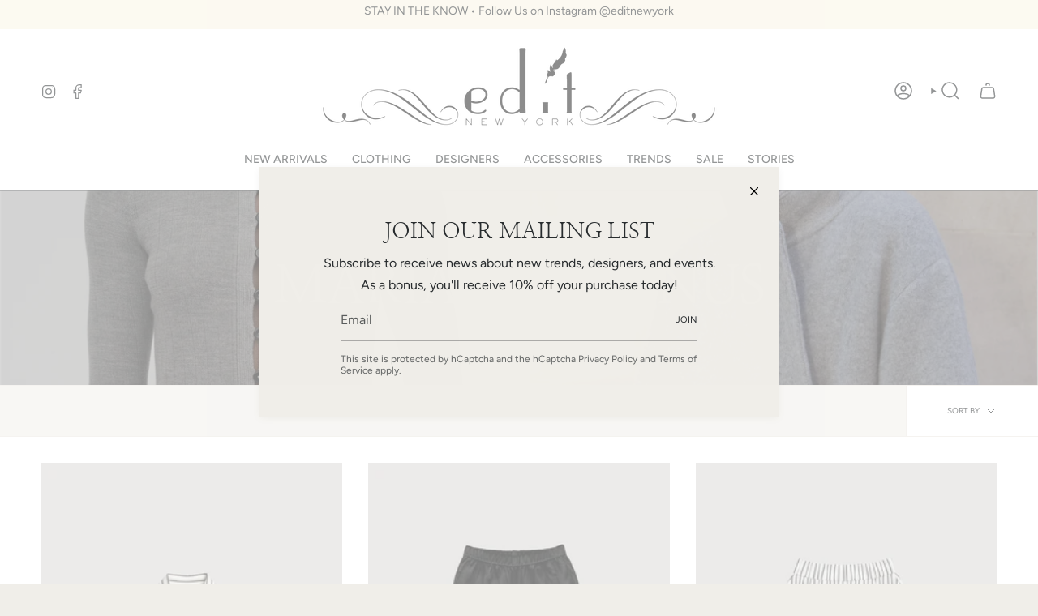

--- FILE ---
content_type: text/html; charset=utf-8
request_url: https://editnewyork.com/collections/maria-mcmanus
body_size: 30059
content:
<!doctype html>
<html class="no-js no-touch supports-no-cookies" lang="en">
<head>
  <meta charset="UTF-8">
  <meta http-equiv="X-UA-Compatible" content="IE=edge">
  <meta name="viewport" content="width=device-width, initial-scale=1.0">
  <meta name="theme-color" content="#dcbe87">
  <link rel="canonical" href="https://editnewyork.com/collections/maria-mcmanus">
  <link rel="preconnect" href="https://cdn.shopify.com" crossorigin>
  <!-- ======================= Broadcast Theme V5.5.0 ========================= --><link rel="preconnect" href="https://fonts.shopifycdn.com" crossorigin><link href="//editnewyork.com/cdn/shop/t/115/assets/theme.css?v=71940369354497465821766845168" as="style" rel="preload">
  <link href="//editnewyork.com/cdn/shop/t/115/assets/vendor.js?v=152754676678534273481766845168" as="script" rel="preload">
  <link href="//editnewyork.com/cdn/shop/t/115/assets/theme.js?v=171075151993777642831766845168" as="script" rel="preload">


  <!-- Title and description ================================================ -->
  
  <title>
    
    Maria McManus
    
    
    
      &ndash; EditNewYork
    
  </title>

  
    <meta name="description" content="The best luxury Edit on the Upper East Side">
  

  <meta property="og:site_name" content="EditNewYork">
<meta property="og:url" content="https://editnewyork.com/collections/maria-mcmanus">
<meta property="og:title" content="Maria McManus">
<meta property="og:type" content="product.group">
<meta property="og:description" content="The best luxury Edit on the Upper East Side"><meta property="og:image" content="http://editnewyork.com/cdn/shop/collections/Screen_Shot_2021-12-31_at_12.03.37_PM.png?v=1734534692">
  <meta property="og:image:secure_url" content="https://editnewyork.com/cdn/shop/collections/Screen_Shot_2021-12-31_at_12.03.37_PM.png?v=1734534692">
  <meta property="og:image:width" content="2392">
  <meta property="og:image:height" content="996"><meta name="twitter:card" content="summary_large_image">
<meta name="twitter:title" content="Maria McManus">
<meta name="twitter:description" content="The best luxury Edit on the Upper East Side">

  <!-- CSS ================================================================== -->

  <link href="//editnewyork.com/cdn/shop/t/115/assets/font-settings.css?v=134817555799918718491766845168" rel="stylesheet" type="text/css" media="all" />

  
<style data-shopify>

:root {--scrollbar-width: 0px;





--COLOR-VIDEO-BG: #e6e2da;
--COLOR-BG-BRIGHTER: #e6e2da;--COLOR-BG: #f0eee9;--COLOR-BG-ALPHA-25: rgba(240, 238, 233, 0.25);
--COLOR-BG-TRANSPARENT: rgba(240, 238, 233, 0);
--COLOR-BG-SECONDARY: #ffffff;
--COLOR-BG-SECONDARY-LIGHTEN: #ffffff;
--COLOR-BG-RGB: 240, 238, 233;

--COLOR-TEXT-DARK: #040506;
--COLOR-TEXT: #282C2E;
--COLOR-TEXT-LIGHT: #646666;


/* === Opacity shades of grey ===*/
--COLOR-A5:  rgba(40, 44, 46, 0.05);
--COLOR-A10: rgba(40, 44, 46, 0.1);
--COLOR-A15: rgba(40, 44, 46, 0.15);
--COLOR-A20: rgba(40, 44, 46, 0.2);
--COLOR-A25: rgba(40, 44, 46, 0.25);
--COLOR-A30: rgba(40, 44, 46, 0.3);
--COLOR-A35: rgba(40, 44, 46, 0.35);
--COLOR-A40: rgba(40, 44, 46, 0.4);
--COLOR-A45: rgba(40, 44, 46, 0.45);
--COLOR-A50: rgba(40, 44, 46, 0.5);
--COLOR-A55: rgba(40, 44, 46, 0.55);
--COLOR-A60: rgba(40, 44, 46, 0.6);
--COLOR-A65: rgba(40, 44, 46, 0.65);
--COLOR-A70: rgba(40, 44, 46, 0.7);
--COLOR-A75: rgba(40, 44, 46, 0.75);
--COLOR-A80: rgba(40, 44, 46, 0.8);
--COLOR-A85: rgba(40, 44, 46, 0.85);
--COLOR-A90: rgba(40, 44, 46, 0.9);
--COLOR-A95: rgba(40, 44, 46, 0.95);

--COLOR-BORDER: rgb(255, 255, 255);
--COLOR-BORDER-LIGHT: #f9f8f6;
--COLOR-BORDER-HAIRLINE: #eae7e0;
--COLOR-BORDER-DARK: #cccccc;/* === Bright color ===*/
--COLOR-PRIMARY: #dcbe87;
--COLOR-PRIMARY-HOVER: #d7a140;
--COLOR-PRIMARY-FADE: rgba(220, 190, 135, 0.05);
--COLOR-PRIMARY-FADE-HOVER: rgba(220, 190, 135, 0.1);
--COLOR-PRIMARY-LIGHT: #fffefd;--COLOR-PRIMARY-OPPOSITE: #000000;



/* === link Color ===*/
--COLOR-LINK: #282C2E;
--COLOR-LINK-HOVER: rgba(40, 44, 46, 0.7);
--COLOR-LINK-FADE: rgba(40, 44, 46, 0.05);
--COLOR-LINK-FADE-HOVER: rgba(40, 44, 46, 0.1);--COLOR-LINK-OPPOSITE: #ffffff;


/* === Product grid sale tags ===*/
--COLOR-SALE-BG: #c84242;
--COLOR-SALE-TEXT: #ffffff;--COLOR-SALE-TEXT-SECONDARY: #c84242;

/* === Product grid badges ===*/
--COLOR-BADGE-BG: #444444;
--COLOR-BADGE-TEXT: #ffffff;

/* === Product sale color ===*/
--COLOR-SALE: #6e0421;

/* === Gray background on Product grid items ===*/--filter-bg: 1.0;/* === Helper colors for form error states ===*/
--COLOR-ERROR: #721C24;
--COLOR-ERROR-BG: #F8D7DA;
--COLOR-ERROR-BORDER: #F5C6CB;



  --RADIUS: 0px;
  --RADIUS-SELECT: 0px;

--COLOR-HEADER-BG: #ffffff;--COLOR-HEADER-BG-TRANSPARENT: rgba(255, 255, 255, 0);
--COLOR-HEADER-LINK: #282C2E;
--COLOR-HEADER-LINK-HOVER: rgba(40, 44, 46, 0.7);

--COLOR-MENU-BG: #ffffff;
--COLOR-MENU-LINK: #282C2E;
--COLOR-MENU-LINK-HOVER: rgba(40, 44, 46, 0.7);
--COLOR-SUBMENU-BG: #ffffff;
--COLOR-SUBMENU-LINK: #282C2E;
--COLOR-SUBMENU-LINK-HOVER: rgba(40, 44, 46, 0.7);
--COLOR-SUBMENU-TEXT-LIGHT: #696b6d;
--COLOR-MENU-TRANSPARENT: #ffffff;
--COLOR-MENU-TRANSPARENT-HOVER: rgba(255, 255, 255, 0.7);--COLOR-FOOTER-BG: #ffffff;
--COLOR-FOOTER-BG-HAIRLINE: #f7f7f7;
--COLOR-FOOTER-TEXT: #282C2E;
--COLOR-FOOTER-TEXT-A35: rgba(40, 44, 46, 0.35);
--COLOR-FOOTER-TEXT-A75: rgba(40, 44, 46, 0.75);
--COLOR-FOOTER-LINK: #282C2E;
--COLOR-FOOTER-LINK-HOVER: rgba(40, 44, 46, 0.7);
--COLOR-FOOTER-BORDER: #282C2E;

--TRANSPARENT: rgba(255, 255, 255, 0);

/* === Default overlay opacity ===*/
--overlay-opacity: 0;
--underlay-opacity: 1;
--underlay-bg: rgba(0,0,0,0.4);

/* === Custom Cursor ===*/
--ICON-ZOOM-IN: url( "//editnewyork.com/cdn/shop/t/115/assets/icon-zoom-in.svg?v=182473373117644429561766845168" );
--ICON-ZOOM-OUT: url( "//editnewyork.com/cdn/shop/t/115/assets/icon-zoom-out.svg?v=101497157853986683871766845168" );

/* === Custom Icons ===*/


  
  --ICON-ADD-BAG: url( "//editnewyork.com/cdn/shop/t/115/assets/icon-add-bag-medium.svg?v=139170916092727621901766845168" );
  --ICON-ADD-CART: url( "//editnewyork.com/cdn/shop/t/115/assets/icon-add-cart-medium.svg?v=57635405022452982901766845168" );
  --ICON-ARROW-LEFT: url( "//editnewyork.com/cdn/shop/t/115/assets/icon-arrow-left-medium.svg?v=98614866157451683461766845168" );
  --ICON-ARROW-RIGHT: url( "//editnewyork.com/cdn/shop/t/115/assets/icon-arrow-right-medium.svg?v=127385474140982877711766845168" );
  --ICON-SELECT: url("//editnewyork.com/cdn/shop/t/115/assets/icon-select-medium.svg?v=4992");


--PRODUCT-GRID-ASPECT-RATIO: 150.0%;

/* === Typography ===*/
--FONT-WEIGHT-BODY: 400;
--FONT-WEIGHT-BODY-BOLD: 500;

--FONT-STACK-BODY: Figtree, sans-serif;
--FONT-STYLE-BODY: normal;
--FONT-STYLE-BODY-ITALIC: ;
--FONT-ADJUST-BODY: 1.0;

--LETTER-SPACING-BODY: 0.0em;

--FONT-WEIGHT-HEADING: 400;
--FONT-WEIGHT-HEADING-BOLD: 700;

--FONT-UPPERCASE-HEADING: none;
--LETTER-SPACING-HEADING: 0.0em;

--FONT-STACK-HEADING: "Nanum Myeongjo", serif;
--FONT-STYLE-HEADING: normal;
--FONT-STYLE-HEADING-ITALIC: ;
--FONT-ADJUST-HEADING: 1.0;

--FONT-WEIGHT-SUBHEADING: 400;
--FONT-WEIGHT-SUBHEADING-BOLD: 500;

--FONT-STACK-SUBHEADING: Figtree, sans-serif;
--FONT-STYLE-SUBHEADING: normal;
--FONT-STYLE-SUBHEADING-ITALIC: ;
--FONT-ADJUST-SUBHEADING: 1.0;

--FONT-UPPERCASE-SUBHEADING: uppercase;
--LETTER-SPACING-SUBHEADING: 0.1em;

--FONT-STACK-NAV: Figtree, sans-serif;
--FONT-STYLE-NAV: normal;
--FONT-STYLE-NAV-ITALIC: ;
--FONT-ADJUST-NAV: 1.0;

--FONT-WEIGHT-NAV: 400;
--FONT-WEIGHT-NAV-BOLD: 500;

--LETTER-SPACING-NAV: 0.0em;

--FONT-SIZE-BASE: 1.0rem;
--FONT-SIZE-BASE-PERCENT: 1.0;

/* === Parallax ===*/
--PARALLAX-STRENGTH-MIN: 120.0%;
--PARALLAX-STRENGTH-MAX: 130.0%;--COLUMNS: 4;
--COLUMNS-MEDIUM: 3;
--COLUMNS-SMALL: 2;
--COLUMNS-MOBILE: 1;--LAYOUT-OUTER: 50px;
  --LAYOUT-GUTTER: 32px;
  --LAYOUT-OUTER-MEDIUM: 30px;
  --LAYOUT-GUTTER-MEDIUM: 22px;
  --LAYOUT-OUTER-SMALL: 16px;
  --LAYOUT-GUTTER-SMALL: 16px;--base-animation-delay: 0ms;
--line-height-normal: 1.375; /* Equals to line-height: normal; */--SIDEBAR-WIDTH: 288px;
  --SIDEBAR-WIDTH-MEDIUM: 258px;--DRAWER-WIDTH: 380px;--ICON-STROKE-WIDTH: 1.5px;/* === Button General ===*/
--BTN-FONT-STACK: Figtree, sans-serif;
--BTN-FONT-WEIGHT: 400;
--BTN-FONT-STYLE: normal;
--BTN-FONT-SIZE: 13px;

--BTN-LETTER-SPACING: 0.1em;
--BTN-UPPERCASE: uppercase;
--BTN-TEXT-ARROW-OFFSET: -1px;

/* === Button Primary ===*/
--BTN-PRIMARY-BORDER-COLOR: #AB8C52;
--BTN-PRIMARY-BG-COLOR: #AB8C52;
--BTN-PRIMARY-TEXT-COLOR: #fff;


  --BTN-PRIMARY-BG-COLOR-BRIGHTER: #9a7e4a;


/* === Button Secondary ===*/
--BTN-SECONDARY-BORDER-COLOR: #8191A4;
--BTN-SECONDARY-BG-COLOR: #8191A4;
--BTN-SECONDARY-TEXT-COLOR: #212121;


  --BTN-SECONDARY-BG-COLOR-BRIGHTER: #728499;


/* === Button White ===*/
--TEXT-BTN-BORDER-WHITE: #fff;
--TEXT-BTN-BG-WHITE: #fff;
--TEXT-BTN-WHITE: #000;
--TEXT-BTN-BG-WHITE-BRIGHTER: #f2f2f2;

/* === Button Black ===*/
--TEXT-BTN-BG-BLACK: #000;
--TEXT-BTN-BORDER-BLACK: #000;
--TEXT-BTN-BLACK: #fff;
--TEXT-BTN-BG-BLACK-BRIGHTER: #1a1a1a;

/* === Default Cart Gradient ===*/

--FREE-SHIPPING-GRADIENT: linear-gradient(to right, var(--COLOR-PRIMARY-LIGHT) 0%, var(--COLOR-PRIMARY) 100%);

/* === Swatch Size ===*/
--swatch-size-filters: calc(1.15rem * var(--FONT-ADJUST-BODY));
--swatch-size-product: calc(2.2rem * var(--FONT-ADJUST-BODY));
}

/* === Backdrop ===*/
::backdrop {
  --underlay-opacity: 1;
  --underlay-bg: rgba(0,0,0,0.4);
}
</style>


  <link href="//editnewyork.com/cdn/shop/t/115/assets/theme.css?v=71940369354497465821766845168" rel="stylesheet" type="text/css" media="all" />

<script>
    if (window.navigator.userAgent.indexOf('MSIE ') > 0 || window.navigator.userAgent.indexOf('Trident/') > 0) {
      document.documentElement.className = document.documentElement.className + ' ie';

      var scripts = document.getElementsByTagName('script')[0];
      var polyfill = document.createElement("script");
      polyfill.defer = true;
      polyfill.src = "//editnewyork.com/cdn/shop/t/115/assets/ie11.js?v=144489047535103983231766845168";

      scripts.parentNode.insertBefore(polyfill, scripts);
    } else {
      document.documentElement.className = document.documentElement.className.replace('no-js', 'js');
    }

    document.documentElement.style.setProperty('--scrollbar-width', `${getScrollbarWidth()}px`);

    function getScrollbarWidth() {
      // Creating invisible container
      const outer = document.createElement('div');
      outer.style.visibility = 'hidden';
      outer.style.overflow = 'scroll'; // forcing scrollbar to appear
      outer.style.msOverflowStyle = 'scrollbar'; // needed for WinJS apps
      document.documentElement.appendChild(outer);

      // Creating inner element and placing it in the container
      const inner = document.createElement('div');
      outer.appendChild(inner);

      // Calculating difference between container's full width and the child width
      const scrollbarWidth = outer.offsetWidth - inner.offsetWidth;

      // Removing temporary elements from the DOM
      outer.parentNode.removeChild(outer);

      return scrollbarWidth;
    }

    let root = '/';
    if (root[root.length - 1] !== '/') {
      root = root + '/';
    }

    window.theme = {
      routes: {
        root: root,
        cart_url: '/cart',
        cart_add_url: '/cart/add',
        cart_change_url: '/cart/change',
        product_recommendations_url: '/recommendations/products',
        predictive_search_url: '/search/suggest',
        addresses_url: '/account/addresses'
      },
      assets: {
        photoswipe: '//editnewyork.com/cdn/shop/t/115/assets/photoswipe.js?v=162613001030112971491766845168',
        smoothscroll: '//editnewyork.com/cdn/shop/t/115/assets/smoothscroll.js?v=37906625415260927261766845168',
      },
      strings: {
        addToCart: "Add to cart",
        cartAcceptanceError: "You must accept our terms and conditions.",
        soldOut: "Sold Out",
        from: "From",
        preOrder: "Pre-order",
        sale: "Sale",
        subscription: "Subscription",
        unavailable: "Unavailable",
        unitPrice: "Unit price",
        unitPriceSeparator: "per",
        shippingCalcSubmitButton: "Calculate shipping",
        shippingCalcSubmitButtonDisabled: "Calculating...",
        selectValue: "Select value",
        selectColor: "Select color",
        oneColor: "color",
        otherColor: "colors",
        upsellAddToCart: "Add",
        free: "Free",
        swatchesColor: "Color, Colour"
      },
      settings: {
        cartType: "drawer",
        customerLoggedIn: null ? true : false,
        enableQuickAdd: true,
        enableAnimations: true,
        variantOnSale: true,
      },
      sliderArrows: {
        prev: '<button type="button" class="slider__button slider__button--prev" data-button-arrow data-button-prev>' + "Previous" + '</button>',
        next: '<button type="button" class="slider__button slider__button--next" data-button-arrow data-button-next>' + "Next" + '</button>',
      },
      moneyFormat: false ? "${{amount}} USD" : "${{amount}}",
      moneyWithoutCurrencyFormat: "${{amount}}",
      moneyWithCurrencyFormat: "${{amount}} USD",
      subtotal: 0,
      info: {
        name: 'broadcast'
      },
      version: '5.5.0'
    };

    let windowInnerHeight = window.innerHeight;
    document.documentElement.style.setProperty('--full-height', `${windowInnerHeight}px`);
    document.documentElement.style.setProperty('--three-quarters', `${windowInnerHeight * 0.75}px`);
    document.documentElement.style.setProperty('--two-thirds', `${windowInnerHeight * 0.66}px`);
    document.documentElement.style.setProperty('--one-half', `${windowInnerHeight * 0.5}px`);
    document.documentElement.style.setProperty('--one-third', `${windowInnerHeight * 0.33}px`);
    document.documentElement.style.setProperty('--one-fifth', `${windowInnerHeight * 0.2}px`);
  </script>

  

  <!-- Theme Javascript ============================================================== -->
  <script src="//editnewyork.com/cdn/shop/t/115/assets/vendor.js?v=152754676678534273481766845168" defer="defer"></script>
  <script src="//editnewyork.com/cdn/shop/t/115/assets/theme.js?v=171075151993777642831766845168" defer="defer"></script><!-- Shopify app scripts =========================================================== -->

  <script>window.performance && window.performance.mark && window.performance.mark('shopify.content_for_header.start');</script><meta name="google-site-verification" content="W6sddy7IJARID0KtgmMSW1Jb569MAdTmvHbajbnKObw">
<meta id="shopify-digital-wallet" name="shopify-digital-wallet" content="/26098303025/digital_wallets/dialog">
<meta name="shopify-checkout-api-token" content="b0e78be334abb4d1cb4a890d8d5da34c">
<link rel="alternate" type="application/atom+xml" title="Feed" href="/collections/maria-mcmanus.atom" />
<link rel="alternate" type="application/json+oembed" href="https://editnewyork.com/collections/maria-mcmanus.oembed">
<script async="async" src="/checkouts/internal/preloads.js?locale=en-US"></script>
<link rel="preconnect" href="https://shop.app" crossorigin="anonymous">
<script async="async" src="https://shop.app/checkouts/internal/preloads.js?locale=en-US&shop_id=26098303025" crossorigin="anonymous"></script>
<script id="apple-pay-shop-capabilities" type="application/json">{"shopId":26098303025,"countryCode":"US","currencyCode":"USD","merchantCapabilities":["supports3DS"],"merchantId":"gid:\/\/shopify\/Shop\/26098303025","merchantName":"EditNewYork","requiredBillingContactFields":["postalAddress","email"],"requiredShippingContactFields":["postalAddress","email"],"shippingType":"shipping","supportedNetworks":["visa","masterCard","amex","discover","elo","jcb"],"total":{"type":"pending","label":"EditNewYork","amount":"1.00"},"shopifyPaymentsEnabled":true,"supportsSubscriptions":true}</script>
<script id="shopify-features" type="application/json">{"accessToken":"b0e78be334abb4d1cb4a890d8d5da34c","betas":["rich-media-storefront-analytics"],"domain":"editnewyork.com","predictiveSearch":true,"shopId":26098303025,"locale":"en"}</script>
<script>var Shopify = Shopify || {};
Shopify.shop = "editnewyork.myshopify.com";
Shopify.locale = "en";
Shopify.currency = {"active":"USD","rate":"1.0"};
Shopify.country = "US";
Shopify.theme = {"name":"Copy of module tests","id":156129591513,"schema_name":"Broadcast","schema_version":"5.5.0","theme_store_id":868,"role":"main"};
Shopify.theme.handle = "null";
Shopify.theme.style = {"id":null,"handle":null};
Shopify.cdnHost = "editnewyork.com/cdn";
Shopify.routes = Shopify.routes || {};
Shopify.routes.root = "/";</script>
<script type="module">!function(o){(o.Shopify=o.Shopify||{}).modules=!0}(window);</script>
<script>!function(o){function n(){var o=[];function n(){o.push(Array.prototype.slice.apply(arguments))}return n.q=o,n}var t=o.Shopify=o.Shopify||{};t.loadFeatures=n(),t.autoloadFeatures=n()}(window);</script>
<script>
  window.ShopifyPay = window.ShopifyPay || {};
  window.ShopifyPay.apiHost = "shop.app\/pay";
  window.ShopifyPay.redirectState = null;
</script>
<script id="shop-js-analytics" type="application/json">{"pageType":"collection"}</script>
<script defer="defer" async type="module" src="//editnewyork.com/cdn/shopifycloud/shop-js/modules/v2/client.init-shop-cart-sync_C5BV16lS.en.esm.js"></script>
<script defer="defer" async type="module" src="//editnewyork.com/cdn/shopifycloud/shop-js/modules/v2/chunk.common_CygWptCX.esm.js"></script>
<script type="module">
  await import("//editnewyork.com/cdn/shopifycloud/shop-js/modules/v2/client.init-shop-cart-sync_C5BV16lS.en.esm.js");
await import("//editnewyork.com/cdn/shopifycloud/shop-js/modules/v2/chunk.common_CygWptCX.esm.js");

  window.Shopify.SignInWithShop?.initShopCartSync?.({"fedCMEnabled":true,"windoidEnabled":true});

</script>
<script>
  window.Shopify = window.Shopify || {};
  if (!window.Shopify.featureAssets) window.Shopify.featureAssets = {};
  window.Shopify.featureAssets['shop-js'] = {"shop-cart-sync":["modules/v2/client.shop-cart-sync_ZFArdW7E.en.esm.js","modules/v2/chunk.common_CygWptCX.esm.js"],"init-fed-cm":["modules/v2/client.init-fed-cm_CmiC4vf6.en.esm.js","modules/v2/chunk.common_CygWptCX.esm.js"],"shop-button":["modules/v2/client.shop-button_tlx5R9nI.en.esm.js","modules/v2/chunk.common_CygWptCX.esm.js"],"shop-cash-offers":["modules/v2/client.shop-cash-offers_DOA2yAJr.en.esm.js","modules/v2/chunk.common_CygWptCX.esm.js","modules/v2/chunk.modal_D71HUcav.esm.js"],"init-windoid":["modules/v2/client.init-windoid_sURxWdc1.en.esm.js","modules/v2/chunk.common_CygWptCX.esm.js"],"shop-toast-manager":["modules/v2/client.shop-toast-manager_ClPi3nE9.en.esm.js","modules/v2/chunk.common_CygWptCX.esm.js"],"init-shop-email-lookup-coordinator":["modules/v2/client.init-shop-email-lookup-coordinator_B8hsDcYM.en.esm.js","modules/v2/chunk.common_CygWptCX.esm.js"],"init-shop-cart-sync":["modules/v2/client.init-shop-cart-sync_C5BV16lS.en.esm.js","modules/v2/chunk.common_CygWptCX.esm.js"],"avatar":["modules/v2/client.avatar_BTnouDA3.en.esm.js"],"pay-button":["modules/v2/client.pay-button_FdsNuTd3.en.esm.js","modules/v2/chunk.common_CygWptCX.esm.js"],"init-customer-accounts":["modules/v2/client.init-customer-accounts_DxDtT_ad.en.esm.js","modules/v2/client.shop-login-button_C5VAVYt1.en.esm.js","modules/v2/chunk.common_CygWptCX.esm.js","modules/v2/chunk.modal_D71HUcav.esm.js"],"init-shop-for-new-customer-accounts":["modules/v2/client.init-shop-for-new-customer-accounts_ChsxoAhi.en.esm.js","modules/v2/client.shop-login-button_C5VAVYt1.en.esm.js","modules/v2/chunk.common_CygWptCX.esm.js","modules/v2/chunk.modal_D71HUcav.esm.js"],"shop-login-button":["modules/v2/client.shop-login-button_C5VAVYt1.en.esm.js","modules/v2/chunk.common_CygWptCX.esm.js","modules/v2/chunk.modal_D71HUcav.esm.js"],"init-customer-accounts-sign-up":["modules/v2/client.init-customer-accounts-sign-up_CPSyQ0Tj.en.esm.js","modules/v2/client.shop-login-button_C5VAVYt1.en.esm.js","modules/v2/chunk.common_CygWptCX.esm.js","modules/v2/chunk.modal_D71HUcav.esm.js"],"shop-follow-button":["modules/v2/client.shop-follow-button_Cva4Ekp9.en.esm.js","modules/v2/chunk.common_CygWptCX.esm.js","modules/v2/chunk.modal_D71HUcav.esm.js"],"checkout-modal":["modules/v2/client.checkout-modal_BPM8l0SH.en.esm.js","modules/v2/chunk.common_CygWptCX.esm.js","modules/v2/chunk.modal_D71HUcav.esm.js"],"lead-capture":["modules/v2/client.lead-capture_Bi8yE_yS.en.esm.js","modules/v2/chunk.common_CygWptCX.esm.js","modules/v2/chunk.modal_D71HUcav.esm.js"],"shop-login":["modules/v2/client.shop-login_D6lNrXab.en.esm.js","modules/v2/chunk.common_CygWptCX.esm.js","modules/v2/chunk.modal_D71HUcav.esm.js"],"payment-terms":["modules/v2/client.payment-terms_CZxnsJam.en.esm.js","modules/v2/chunk.common_CygWptCX.esm.js","modules/v2/chunk.modal_D71HUcav.esm.js"]};
</script>
<script>(function() {
  var isLoaded = false;
  function asyncLoad() {
    if (isLoaded) return;
    isLoaded = true;
    var urls = ["\/\/shopify.privy.com\/widget.js?shop=editnewyork.myshopify.com","https:\/\/chimpstatic.com\/mcjs-connected\/js\/users\/3ae4ba5e51eec57e66573bb5c\/5f520f8cc473b50373f735c27.js?shop=editnewyork.myshopify.com","https:\/\/cdn.nfcube.com\/instafeed-db9e8875052e7ede9375c624ab12f490.js?shop=editnewyork.myshopify.com"];
    for (var i = 0; i < urls.length; i++) {
      var s = document.createElement('script');
      s.type = 'text/javascript';
      s.async = true;
      s.src = urls[i];
      var x = document.getElementsByTagName('script')[0];
      x.parentNode.insertBefore(s, x);
    }
  };
  if(window.attachEvent) {
    window.attachEvent('onload', asyncLoad);
  } else {
    window.addEventListener('load', asyncLoad, false);
  }
})();</script>
<script id="__st">var __st={"a":26098303025,"offset":-18000,"reqid":"9ec61005-9380-44c0-94e6-4e19e2bbd9bf-1768659984","pageurl":"editnewyork.com\/collections\/maria-mcmanus","u":"5fc5c9120866","p":"collection","rtyp":"collection","rid":394525180121};</script>
<script>window.ShopifyPaypalV4VisibilityTracking = true;</script>
<script id="captcha-bootstrap">!function(){'use strict';const t='contact',e='account',n='new_comment',o=[[t,t],['blogs',n],['comments',n],[t,'customer']],c=[[e,'customer_login'],[e,'guest_login'],[e,'recover_customer_password'],[e,'create_customer']],r=t=>t.map((([t,e])=>`form[action*='/${t}']:not([data-nocaptcha='true']) input[name='form_type'][value='${e}']`)).join(','),a=t=>()=>t?[...document.querySelectorAll(t)].map((t=>t.form)):[];function s(){const t=[...o],e=r(t);return a(e)}const i='password',u='form_key',d=['recaptcha-v3-token','g-recaptcha-response','h-captcha-response',i],f=()=>{try{return window.sessionStorage}catch{return}},m='__shopify_v',_=t=>t.elements[u];function p(t,e,n=!1){try{const o=window.sessionStorage,c=JSON.parse(o.getItem(e)),{data:r}=function(t){const{data:e,action:n}=t;return t[m]||n?{data:e,action:n}:{data:t,action:n}}(c);for(const[e,n]of Object.entries(r))t.elements[e]&&(t.elements[e].value=n);n&&o.removeItem(e)}catch(o){console.error('form repopulation failed',{error:o})}}const l='form_type',E='cptcha';function T(t){t.dataset[E]=!0}const w=window,h=w.document,L='Shopify',v='ce_forms',y='captcha';let A=!1;((t,e)=>{const n=(g='f06e6c50-85a8-45c8-87d0-21a2b65856fe',I='https://cdn.shopify.com/shopifycloud/storefront-forms-hcaptcha/ce_storefront_forms_captcha_hcaptcha.v1.5.2.iife.js',D={infoText:'Protected by hCaptcha',privacyText:'Privacy',termsText:'Terms'},(t,e,n)=>{const o=w[L][v],c=o.bindForm;if(c)return c(t,g,e,D).then(n);var r;o.q.push([[t,g,e,D],n]),r=I,A||(h.body.append(Object.assign(h.createElement('script'),{id:'captcha-provider',async:!0,src:r})),A=!0)});var g,I,D;w[L]=w[L]||{},w[L][v]=w[L][v]||{},w[L][v].q=[],w[L][y]=w[L][y]||{},w[L][y].protect=function(t,e){n(t,void 0,e),T(t)},Object.freeze(w[L][y]),function(t,e,n,w,h,L){const[v,y,A,g]=function(t,e,n){const i=e?o:[],u=t?c:[],d=[...i,...u],f=r(d),m=r(i),_=r(d.filter((([t,e])=>n.includes(e))));return[a(f),a(m),a(_),s()]}(w,h,L),I=t=>{const e=t.target;return e instanceof HTMLFormElement?e:e&&e.form},D=t=>v().includes(t);t.addEventListener('submit',(t=>{const e=I(t);if(!e)return;const n=D(e)&&!e.dataset.hcaptchaBound&&!e.dataset.recaptchaBound,o=_(e),c=g().includes(e)&&(!o||!o.value);(n||c)&&t.preventDefault(),c&&!n&&(function(t){try{if(!f())return;!function(t){const e=f();if(!e)return;const n=_(t);if(!n)return;const o=n.value;o&&e.removeItem(o)}(t);const e=Array.from(Array(32),(()=>Math.random().toString(36)[2])).join('');!function(t,e){_(t)||t.append(Object.assign(document.createElement('input'),{type:'hidden',name:u})),t.elements[u].value=e}(t,e),function(t,e){const n=f();if(!n)return;const o=[...t.querySelectorAll(`input[type='${i}']`)].map((({name:t})=>t)),c=[...d,...o],r={};for(const[a,s]of new FormData(t).entries())c.includes(a)||(r[a]=s);n.setItem(e,JSON.stringify({[m]:1,action:t.action,data:r}))}(t,e)}catch(e){console.error('failed to persist form',e)}}(e),e.submit())}));const S=(t,e)=>{t&&!t.dataset[E]&&(n(t,e.some((e=>e===t))),T(t))};for(const o of['focusin','change'])t.addEventListener(o,(t=>{const e=I(t);D(e)&&S(e,y())}));const B=e.get('form_key'),M=e.get(l),P=B&&M;t.addEventListener('DOMContentLoaded',(()=>{const t=y();if(P)for(const e of t)e.elements[l].value===M&&p(e,B);[...new Set([...A(),...v().filter((t=>'true'===t.dataset.shopifyCaptcha))])].forEach((e=>S(e,t)))}))}(h,new URLSearchParams(w.location.search),n,t,e,['guest_login'])})(!0,!0)}();</script>
<script integrity="sha256-4kQ18oKyAcykRKYeNunJcIwy7WH5gtpwJnB7kiuLZ1E=" data-source-attribution="shopify.loadfeatures" defer="defer" src="//editnewyork.com/cdn/shopifycloud/storefront/assets/storefront/load_feature-a0a9edcb.js" crossorigin="anonymous"></script>
<script crossorigin="anonymous" defer="defer" src="//editnewyork.com/cdn/shopifycloud/storefront/assets/shopify_pay/storefront-65b4c6d7.js?v=20250812"></script>
<script data-source-attribution="shopify.dynamic_checkout.dynamic.init">var Shopify=Shopify||{};Shopify.PaymentButton=Shopify.PaymentButton||{isStorefrontPortableWallets:!0,init:function(){window.Shopify.PaymentButton.init=function(){};var t=document.createElement("script");t.src="https://editnewyork.com/cdn/shopifycloud/portable-wallets/latest/portable-wallets.en.js",t.type="module",document.head.appendChild(t)}};
</script>
<script data-source-attribution="shopify.dynamic_checkout.buyer_consent">
  function portableWalletsHideBuyerConsent(e){var t=document.getElementById("shopify-buyer-consent"),n=document.getElementById("shopify-subscription-policy-button");t&&n&&(t.classList.add("hidden"),t.setAttribute("aria-hidden","true"),n.removeEventListener("click",e))}function portableWalletsShowBuyerConsent(e){var t=document.getElementById("shopify-buyer-consent"),n=document.getElementById("shopify-subscription-policy-button");t&&n&&(t.classList.remove("hidden"),t.removeAttribute("aria-hidden"),n.addEventListener("click",e))}window.Shopify?.PaymentButton&&(window.Shopify.PaymentButton.hideBuyerConsent=portableWalletsHideBuyerConsent,window.Shopify.PaymentButton.showBuyerConsent=portableWalletsShowBuyerConsent);
</script>
<script data-source-attribution="shopify.dynamic_checkout.cart.bootstrap">document.addEventListener("DOMContentLoaded",(function(){function t(){return document.querySelector("shopify-accelerated-checkout-cart, shopify-accelerated-checkout")}if(t())Shopify.PaymentButton.init();else{new MutationObserver((function(e,n){t()&&(Shopify.PaymentButton.init(),n.disconnect())})).observe(document.body,{childList:!0,subtree:!0})}}));
</script>
<link id="shopify-accelerated-checkout-styles" rel="stylesheet" media="screen" href="https://editnewyork.com/cdn/shopifycloud/portable-wallets/latest/accelerated-checkout-backwards-compat.css" crossorigin="anonymous">
<style id="shopify-accelerated-checkout-cart">
        #shopify-buyer-consent {
  margin-top: 1em;
  display: inline-block;
  width: 100%;
}

#shopify-buyer-consent.hidden {
  display: none;
}

#shopify-subscription-policy-button {
  background: none;
  border: none;
  padding: 0;
  text-decoration: underline;
  font-size: inherit;
  cursor: pointer;
}

#shopify-subscription-policy-button::before {
  box-shadow: none;
}

      </style>

<script>window.performance && window.performance.mark && window.performance.mark('shopify.content_for_header.end');</script>

<link href="https://monorail-edge.shopifysvc.com" rel="dns-prefetch">
<script>(function(){if ("sendBeacon" in navigator && "performance" in window) {try {var session_token_from_headers = performance.getEntriesByType('navigation')[0].serverTiming.find(x => x.name == '_s').description;} catch {var session_token_from_headers = undefined;}var session_cookie_matches = document.cookie.match(/_shopify_s=([^;]*)/);var session_token_from_cookie = session_cookie_matches && session_cookie_matches.length === 2 ? session_cookie_matches[1] : "";var session_token = session_token_from_headers || session_token_from_cookie || "";function handle_abandonment_event(e) {var entries = performance.getEntries().filter(function(entry) {return /monorail-edge.shopifysvc.com/.test(entry.name);});if (!window.abandonment_tracked && entries.length === 0) {window.abandonment_tracked = true;var currentMs = Date.now();var navigation_start = performance.timing.navigationStart;var payload = {shop_id: 26098303025,url: window.location.href,navigation_start,duration: currentMs - navigation_start,session_token,page_type: "collection"};window.navigator.sendBeacon("https://monorail-edge.shopifysvc.com/v1/produce", JSON.stringify({schema_id: "online_store_buyer_site_abandonment/1.1",payload: payload,metadata: {event_created_at_ms: currentMs,event_sent_at_ms: currentMs}}));}}window.addEventListener('pagehide', handle_abandonment_event);}}());</script>
<script id="web-pixels-manager-setup">(function e(e,d,r,n,o){if(void 0===o&&(o={}),!Boolean(null===(a=null===(i=window.Shopify)||void 0===i?void 0:i.analytics)||void 0===a?void 0:a.replayQueue)){var i,a;window.Shopify=window.Shopify||{};var t=window.Shopify;t.analytics=t.analytics||{};var s=t.analytics;s.replayQueue=[],s.publish=function(e,d,r){return s.replayQueue.push([e,d,r]),!0};try{self.performance.mark("wpm:start")}catch(e){}var l=function(){var e={modern:/Edge?\/(1{2}[4-9]|1[2-9]\d|[2-9]\d{2}|\d{4,})\.\d+(\.\d+|)|Firefox\/(1{2}[4-9]|1[2-9]\d|[2-9]\d{2}|\d{4,})\.\d+(\.\d+|)|Chrom(ium|e)\/(9{2}|\d{3,})\.\d+(\.\d+|)|(Maci|X1{2}).+ Version\/(15\.\d+|(1[6-9]|[2-9]\d|\d{3,})\.\d+)([,.]\d+|)( \(\w+\)|)( Mobile\/\w+|) Safari\/|Chrome.+OPR\/(9{2}|\d{3,})\.\d+\.\d+|(CPU[ +]OS|iPhone[ +]OS|CPU[ +]iPhone|CPU IPhone OS|CPU iPad OS)[ +]+(15[._]\d+|(1[6-9]|[2-9]\d|\d{3,})[._]\d+)([._]\d+|)|Android:?[ /-](13[3-9]|1[4-9]\d|[2-9]\d{2}|\d{4,})(\.\d+|)(\.\d+|)|Android.+Firefox\/(13[5-9]|1[4-9]\d|[2-9]\d{2}|\d{4,})\.\d+(\.\d+|)|Android.+Chrom(ium|e)\/(13[3-9]|1[4-9]\d|[2-9]\d{2}|\d{4,})\.\d+(\.\d+|)|SamsungBrowser\/([2-9]\d|\d{3,})\.\d+/,legacy:/Edge?\/(1[6-9]|[2-9]\d|\d{3,})\.\d+(\.\d+|)|Firefox\/(5[4-9]|[6-9]\d|\d{3,})\.\d+(\.\d+|)|Chrom(ium|e)\/(5[1-9]|[6-9]\d|\d{3,})\.\d+(\.\d+|)([\d.]+$|.*Safari\/(?![\d.]+ Edge\/[\d.]+$))|(Maci|X1{2}).+ Version\/(10\.\d+|(1[1-9]|[2-9]\d|\d{3,})\.\d+)([,.]\d+|)( \(\w+\)|)( Mobile\/\w+|) Safari\/|Chrome.+OPR\/(3[89]|[4-9]\d|\d{3,})\.\d+\.\d+|(CPU[ +]OS|iPhone[ +]OS|CPU[ +]iPhone|CPU IPhone OS|CPU iPad OS)[ +]+(10[._]\d+|(1[1-9]|[2-9]\d|\d{3,})[._]\d+)([._]\d+|)|Android:?[ /-](13[3-9]|1[4-9]\d|[2-9]\d{2}|\d{4,})(\.\d+|)(\.\d+|)|Mobile Safari.+OPR\/([89]\d|\d{3,})\.\d+\.\d+|Android.+Firefox\/(13[5-9]|1[4-9]\d|[2-9]\d{2}|\d{4,})\.\d+(\.\d+|)|Android.+Chrom(ium|e)\/(13[3-9]|1[4-9]\d|[2-9]\d{2}|\d{4,})\.\d+(\.\d+|)|Android.+(UC? ?Browser|UCWEB|U3)[ /]?(15\.([5-9]|\d{2,})|(1[6-9]|[2-9]\d|\d{3,})\.\d+)\.\d+|SamsungBrowser\/(5\.\d+|([6-9]|\d{2,})\.\d+)|Android.+MQ{2}Browser\/(14(\.(9|\d{2,})|)|(1[5-9]|[2-9]\d|\d{3,})(\.\d+|))(\.\d+|)|K[Aa][Ii]OS\/(3\.\d+|([4-9]|\d{2,})\.\d+)(\.\d+|)/},d=e.modern,r=e.legacy,n=navigator.userAgent;return n.match(d)?"modern":n.match(r)?"legacy":"unknown"}(),u="modern"===l?"modern":"legacy",c=(null!=n?n:{modern:"",legacy:""})[u],f=function(e){return[e.baseUrl,"/wpm","/b",e.hashVersion,"modern"===e.buildTarget?"m":"l",".js"].join("")}({baseUrl:d,hashVersion:r,buildTarget:u}),m=function(e){var d=e.version,r=e.bundleTarget,n=e.surface,o=e.pageUrl,i=e.monorailEndpoint;return{emit:function(e){var a=e.status,t=e.errorMsg,s=(new Date).getTime(),l=JSON.stringify({metadata:{event_sent_at_ms:s},events:[{schema_id:"web_pixels_manager_load/3.1",payload:{version:d,bundle_target:r,page_url:o,status:a,surface:n,error_msg:t},metadata:{event_created_at_ms:s}}]});if(!i)return console&&console.warn&&console.warn("[Web Pixels Manager] No Monorail endpoint provided, skipping logging."),!1;try{return self.navigator.sendBeacon.bind(self.navigator)(i,l)}catch(e){}var u=new XMLHttpRequest;try{return u.open("POST",i,!0),u.setRequestHeader("Content-Type","text/plain"),u.send(l),!0}catch(e){return console&&console.warn&&console.warn("[Web Pixels Manager] Got an unhandled error while logging to Monorail."),!1}}}}({version:r,bundleTarget:l,surface:e.surface,pageUrl:self.location.href,monorailEndpoint:e.monorailEndpoint});try{o.browserTarget=l,function(e){var d=e.src,r=e.async,n=void 0===r||r,o=e.onload,i=e.onerror,a=e.sri,t=e.scriptDataAttributes,s=void 0===t?{}:t,l=document.createElement("script"),u=document.querySelector("head"),c=document.querySelector("body");if(l.async=n,l.src=d,a&&(l.integrity=a,l.crossOrigin="anonymous"),s)for(var f in s)if(Object.prototype.hasOwnProperty.call(s,f))try{l.dataset[f]=s[f]}catch(e){}if(o&&l.addEventListener("load",o),i&&l.addEventListener("error",i),u)u.appendChild(l);else{if(!c)throw new Error("Did not find a head or body element to append the script");c.appendChild(l)}}({src:f,async:!0,onload:function(){if(!function(){var e,d;return Boolean(null===(d=null===(e=window.Shopify)||void 0===e?void 0:e.analytics)||void 0===d?void 0:d.initialized)}()){var d=window.webPixelsManager.init(e)||void 0;if(d){var r=window.Shopify.analytics;r.replayQueue.forEach((function(e){var r=e[0],n=e[1],o=e[2];d.publishCustomEvent(r,n,o)})),r.replayQueue=[],r.publish=d.publishCustomEvent,r.visitor=d.visitor,r.initialized=!0}}},onerror:function(){return m.emit({status:"failed",errorMsg:"".concat(f," has failed to load")})},sri:function(e){var d=/^sha384-[A-Za-z0-9+/=]+$/;return"string"==typeof e&&d.test(e)}(c)?c:"",scriptDataAttributes:o}),m.emit({status:"loading"})}catch(e){m.emit({status:"failed",errorMsg:(null==e?void 0:e.message)||"Unknown error"})}}})({shopId: 26098303025,storefrontBaseUrl: "https://editnewyork.com",extensionsBaseUrl: "https://extensions.shopifycdn.com/cdn/shopifycloud/web-pixels-manager",monorailEndpoint: "https://monorail-edge.shopifysvc.com/unstable/produce_batch",surface: "storefront-renderer",enabledBetaFlags: ["2dca8a86"],webPixelsConfigList: [{"id":"490569945","configuration":"{\"config\":\"{\\\"pixel_id\\\":\\\"G-VBNHTRDLHN\\\",\\\"gtag_events\\\":[{\\\"type\\\":\\\"begin_checkout\\\",\\\"action_label\\\":\\\"G-VBNHTRDLHN\\\"},{\\\"type\\\":\\\"search\\\",\\\"action_label\\\":\\\"G-VBNHTRDLHN\\\"},{\\\"type\\\":\\\"view_item\\\",\\\"action_label\\\":\\\"G-VBNHTRDLHN\\\"},{\\\"type\\\":\\\"purchase\\\",\\\"action_label\\\":\\\"G-VBNHTRDLHN\\\"},{\\\"type\\\":\\\"page_view\\\",\\\"action_label\\\":\\\"G-VBNHTRDLHN\\\"},{\\\"type\\\":\\\"add_payment_info\\\",\\\"action_label\\\":\\\"G-VBNHTRDLHN\\\"},{\\\"type\\\":\\\"add_to_cart\\\",\\\"action_label\\\":\\\"G-VBNHTRDLHN\\\"}],\\\"enable_monitoring_mode\\\":false}\"}","eventPayloadVersion":"v1","runtimeContext":"OPEN","scriptVersion":"b2a88bafab3e21179ed38636efcd8a93","type":"APP","apiClientId":1780363,"privacyPurposes":[],"dataSharingAdjustments":{"protectedCustomerApprovalScopes":["read_customer_address","read_customer_email","read_customer_name","read_customer_personal_data","read_customer_phone"]}},{"id":"shopify-app-pixel","configuration":"{}","eventPayloadVersion":"v1","runtimeContext":"STRICT","scriptVersion":"0450","apiClientId":"shopify-pixel","type":"APP","privacyPurposes":["ANALYTICS","MARKETING"]},{"id":"shopify-custom-pixel","eventPayloadVersion":"v1","runtimeContext":"LAX","scriptVersion":"0450","apiClientId":"shopify-pixel","type":"CUSTOM","privacyPurposes":["ANALYTICS","MARKETING"]}],isMerchantRequest: false,initData: {"shop":{"name":"EditNewYork","paymentSettings":{"currencyCode":"USD"},"myshopifyDomain":"editnewyork.myshopify.com","countryCode":"US","storefrontUrl":"https:\/\/editnewyork.com"},"customer":null,"cart":null,"checkout":null,"productVariants":[],"purchasingCompany":null},},"https://editnewyork.com/cdn","fcfee988w5aeb613cpc8e4bc33m6693e112",{"modern":"","legacy":""},{"shopId":"26098303025","storefrontBaseUrl":"https:\/\/editnewyork.com","extensionBaseUrl":"https:\/\/extensions.shopifycdn.com\/cdn\/shopifycloud\/web-pixels-manager","surface":"storefront-renderer","enabledBetaFlags":"[\"2dca8a86\"]","isMerchantRequest":"false","hashVersion":"fcfee988w5aeb613cpc8e4bc33m6693e112","publish":"custom","events":"[[\"page_viewed\",{}],[\"collection_viewed\",{\"collection\":{\"id\":\"394525180121\",\"title\":\"Maria McManus\",\"productVariants\":[{\"price\":{\"amount\":390.0,\"currencyCode\":\"USD\"},\"product\":{\"title\":\"Maria McManus | Cropped Shirt in Ivory Stripe\",\"vendor\":\"Maria McManus\",\"id\":\"9411956408537\",\"untranslatedTitle\":\"Maria McManus | Cropped Shirt in Ivory Stripe\",\"url\":\"\/products\/maria-mcmanus-cropped-shirt-in-ivory-stripe\",\"type\":\"SHIRTS\"},\"id\":\"47675767455961\",\"image\":{\"src\":\"\/\/editnewyork.com\/cdn\/shop\/files\/maria-mcmanus-cropped-shirt-ivory-stripe.jpg?v=1767604953\"},\"sku\":\"4012\",\"title\":\"XS\",\"untranslatedTitle\":\"XS\"},{\"price\":{\"amount\":590.0,\"currencyCode\":\"USD\"},\"product\":{\"title\":\"Maria McManus | Pull On Wide Leg Crop in Black\",\"vendor\":\"Maria McManus\",\"id\":\"9411960340697\",\"untranslatedTitle\":\"Maria McManus | Pull On Wide Leg Crop in Black\",\"url\":\"\/products\/maria-mcmanus-pull-on-wide-leg-crop-in-black\",\"type\":\"\"},\"id\":\"47675790622937\",\"image\":{\"src\":\"\/\/editnewyork.com\/cdn\/shop\/files\/maria_mcmanus-pull-on-wide-leg-crop-pant-black_3cd47ef1-b6c2-42ab-90ad-e0312fe16bee.jpg?v=1767605243\"},\"sku\":\"4015\",\"title\":\"XS\",\"untranslatedTitle\":\"XS\"},{\"price\":{\"amount\":490.0,\"currencyCode\":\"USD\"},\"product\":{\"title\":\"Maria McManus | Circle Skirt in Ivory Stripe\",\"vendor\":\"Maria McManus\",\"id\":\"9411954213081\",\"untranslatedTitle\":\"Maria McManus | Circle Skirt in Ivory Stripe\",\"url\":\"\/products\/maria-mcmanus-circle-skirt-in\",\"type\":\"\"},\"id\":\"47675759460569\",\"image\":{\"src\":\"\/\/editnewyork.com\/cdn\/shop\/files\/maria-mcmanus-circle-skirt-ivory-stripe.jpg?v=1767604913\"},\"sku\":\"4009\",\"title\":\"XS\",\"untranslatedTitle\":\"XS\"},{\"price\":{\"amount\":690.0,\"currencyCode\":\"USD\"},\"product\":{\"title\":\"Maria McManus | Ribbon Crew in Stone\",\"vendor\":\"Maria McManus\",\"id\":\"9411964895449\",\"untranslatedTitle\":\"Maria McManus | Ribbon Crew in Stone\",\"url\":\"\/products\/maria-mcmanus\",\"type\":\"\"},\"id\":\"47675808776409\",\"image\":{\"src\":\"\/\/editnewyork.com\/cdn\/shop\/files\/maria-mcmanus-ribbon-sweater.jpg?v=1767606443\"},\"sku\":\"4019\",\"title\":\"XS\",\"untranslatedTitle\":\"XS\"},{\"price\":{\"amount\":1090.0,\"currencyCode\":\"USD\"},\"product\":{\"title\":\"Maria McManus | Circle Skirt in Black Lace\",\"vendor\":\"Maria McManus\",\"id\":\"9411952574681\",\"untranslatedTitle\":\"Maria McManus | Circle Skirt in Black Lace\",\"url\":\"\/products\/maria-mcmanus-circle-skirt-in-black-lace\",\"type\":\"SKIRTS\"},\"id\":\"47675744747737\",\"image\":{\"src\":\"\/\/editnewyork.com\/cdn\/shop\/files\/maria-mcmanus-circle-skirt-black-lace.jpg?v=1767604785\"},\"sku\":\"4006\",\"title\":\"XS\",\"untranslatedTitle\":\"XS\"},{\"price\":{\"amount\":890.0,\"currencyCode\":\"USD\"},\"product\":{\"title\":\"Maria McManus | Long Sleeve Ruched Dress in Black\",\"vendor\":\"Maria McManus\",\"id\":\"9411958669529\",\"untranslatedTitle\":\"Maria McManus | Long Sleeve Ruched Dress in Black\",\"url\":\"\/products\/maria-mcmanus-long-sleeve-ruched-dress-in-black\",\"type\":\"\"},\"id\":\"47675779449049\",\"image\":{\"src\":\"\/\/editnewyork.com\/cdn\/shop\/files\/maria-mcmanus-long-sleeve-ruched-dress-black.jpg?v=1767605229\"},\"sku\":\"4002\",\"title\":\"XS\",\"untranslatedTitle\":\"XS\"},{\"price\":{\"amount\":550.0,\"currencyCode\":\"USD\"},\"product\":{\"title\":\"Maria McManus | Front Pleated Midi Skirt\",\"vendor\":\"Maria McManus\",\"id\":\"8934295568601\",\"untranslatedTitle\":\"Maria McManus | Front Pleated Midi Skirt\",\"url\":\"\/products\/maria-mcmanus-front-pleated-midi-skirt\",\"type\":\"\"},\"id\":\"45678338670809\",\"image\":{\"src\":\"\/\/editnewyork.com\/cdn\/shop\/files\/maria-mcmanus-pleated-midi-skirt.jpg?v=1720540404\"},\"sku\":\"74977\",\"title\":\"M\",\"untranslatedTitle\":\"M\"},{\"price\":{\"amount\":1290.0,\"currencyCode\":\"USD\"},\"product\":{\"title\":\"Maria McManus | Cropped Blazer\",\"vendor\":\"Maria McManus\",\"id\":\"8949231190233\",\"untranslatedTitle\":\"Maria McManus | Cropped Blazer\",\"url\":\"\/products\/maria-mcmanus-cropped-blazer\",\"type\":\"\"},\"id\":\"45731132932313\",\"image\":{\"src\":\"\/\/editnewyork.com\/cdn\/shop\/files\/MG_3405x_4ce8d7fe-827a-4c29-9923-59111ab7a053.jpg?v=1721843897\"},\"sku\":\"74996\",\"title\":\"US 2\",\"untranslatedTitle\":\"US 2\"},{\"price\":{\"amount\":720.0,\"currencyCode\":\"USD\"},\"product\":{\"title\":\"Maria McManus | Straight Leg Coin Pocket Trousers\",\"vendor\":\"Maria McManus\",\"id\":\"8949268480217\",\"untranslatedTitle\":\"Maria McManus | Straight Leg Coin Pocket Trousers\",\"url\":\"\/products\/maria-mcmanus-straight-leg-coin-pocket-trousers\",\"type\":\"\"},\"id\":\"45731217408217\",\"image\":{\"src\":\"\/\/editnewyork.com\/cdn\/shop\/files\/MG_3429x_128c492b-5d82-4311-acf3-4ff6fde6a6cd.jpg?v=1721845956\"},\"sku\":\"75000\",\"title\":\"US 2\",\"untranslatedTitle\":\"US 2\"},{\"price\":{\"amount\":690.0,\"currencyCode\":\"USD\"},\"product\":{\"title\":\"Maria McManus | High Waisted Crop Trouser\",\"vendor\":\"Maria McManus\",\"id\":\"9014134931673\",\"untranslatedTitle\":\"Maria McManus | High Waisted Crop Trouser\",\"url\":\"\/products\/maria-mcmanus-high-waisted-crop-trouser-1\",\"type\":\"\"},\"id\":\"45976554438873\",\"image\":{\"src\":\"\/\/editnewyork.com\/cdn\/shop\/files\/MG_1470x_2ba2df78-70c3-4f76-82cc-ec7f58b81800.jpg?v=1727712649\"},\"sku\":\"76038\",\"title\":\"US 4\",\"untranslatedTitle\":\"US 4\"}]}}]]"});</script><script>
  window.ShopifyAnalytics = window.ShopifyAnalytics || {};
  window.ShopifyAnalytics.meta = window.ShopifyAnalytics.meta || {};
  window.ShopifyAnalytics.meta.currency = 'USD';
  var meta = {"products":[{"id":9411956408537,"gid":"gid:\/\/shopify\/Product\/9411956408537","vendor":"Maria McManus","type":"SHIRTS","handle":"maria-mcmanus-cropped-shirt-in-ivory-stripe","variants":[{"id":47675767455961,"price":39000,"name":"Maria McManus | Cropped Shirt in Ivory Stripe - XS","public_title":"XS","sku":"4012"},{"id":47675767488729,"price":39000,"name":"Maria McManus | Cropped Shirt in Ivory Stripe - S","public_title":"S","sku":"4013"},{"id":47675767521497,"price":39000,"name":"Maria McManus | Cropped Shirt in Ivory Stripe - M","public_title":"M","sku":"4014"}],"remote":false},{"id":9411960340697,"gid":"gid:\/\/shopify\/Product\/9411960340697","vendor":"Maria McManus","type":"","handle":"maria-mcmanus-pull-on-wide-leg-crop-in-black","variants":[{"id":47675790622937,"price":59000,"name":"Maria McManus | Pull On Wide Leg Crop in Black - XS","public_title":"XS","sku":"4015"},{"id":47675790655705,"price":59000,"name":"Maria McManus | Pull On Wide Leg Crop in Black - S","public_title":"S","sku":"4016"},{"id":47675790688473,"price":59000,"name":"Maria McManus | Pull On Wide Leg Crop in Black - M","public_title":"M","sku":"4017"},{"id":47675790721241,"price":59000,"name":"Maria McManus | Pull On Wide Leg Crop in Black - L","public_title":"L","sku":"4018"}],"remote":false},{"id":9411954213081,"gid":"gid:\/\/shopify\/Product\/9411954213081","vendor":"Maria McManus","type":"","handle":"maria-mcmanus-circle-skirt-in","variants":[{"id":47675759460569,"price":49000,"name":"Maria McManus | Circle Skirt in Ivory Stripe - XS","public_title":"XS","sku":"4009"},{"id":47675759493337,"price":49000,"name":"Maria McManus | Circle Skirt in Ivory Stripe - S","public_title":"S","sku":"4010"},{"id":47675759526105,"price":49000,"name":"Maria McManus | Circle Skirt in Ivory Stripe - M","public_title":"M","sku":"4011"}],"remote":false},{"id":9411964895449,"gid":"gid:\/\/shopify\/Product\/9411964895449","vendor":"Maria McManus","type":"","handle":"maria-mcmanus","variants":[{"id":47675808776409,"price":69000,"name":"Maria McManus | Ribbon Crew in Stone - XS","public_title":"XS","sku":"4019"},{"id":47675808809177,"price":69000,"name":"Maria McManus | Ribbon Crew in Stone - S","public_title":"S","sku":"4020"},{"id":47675808841945,"price":69000,"name":"Maria McManus | Ribbon Crew in Stone - M","public_title":"M","sku":"4021"}],"remote":false},{"id":9411952574681,"gid":"gid:\/\/shopify\/Product\/9411952574681","vendor":"Maria McManus","type":"SKIRTS","handle":"maria-mcmanus-circle-skirt-in-black-lace","variants":[{"id":47675744747737,"price":109000,"name":"Maria McManus | Circle Skirt in Black Lace - XS","public_title":"XS","sku":"4006"},{"id":47675744780505,"price":109000,"name":"Maria McManus | Circle Skirt in Black Lace - S","public_title":"S","sku":"4007"},{"id":47675744813273,"price":109000,"name":"Maria McManus | Circle Skirt in Black Lace - M","public_title":"M","sku":"4008"}],"remote":false},{"id":9411958669529,"gid":"gid:\/\/shopify\/Product\/9411958669529","vendor":"Maria McManus","type":"","handle":"maria-mcmanus-long-sleeve-ruched-dress-in-black","variants":[{"id":47675779449049,"price":89000,"name":"Maria McManus | Long Sleeve Ruched Dress in Black - XS","public_title":"XS","sku":"4002"},{"id":47675779481817,"price":89000,"name":"Maria McManus | Long Sleeve Ruched Dress in Black - S","public_title":"S","sku":"4003"},{"id":47675779514585,"price":89000,"name":"Maria McManus | Long Sleeve Ruched Dress in Black - M","public_title":"M","sku":"4004"},{"id":47675779547353,"price":89000,"name":"Maria McManus | Long Sleeve Ruched Dress in Black - L","public_title":"L","sku":"4005"}],"remote":false},{"id":8934295568601,"gid":"gid:\/\/shopify\/Product\/8934295568601","vendor":"Maria McManus","type":"","handle":"maria-mcmanus-front-pleated-midi-skirt","variants":[{"id":45678338670809,"price":55000,"name":"Maria McManus | Front Pleated Midi Skirt - M","public_title":"M","sku":"74977"}],"remote":false},{"id":8949231190233,"gid":"gid:\/\/shopify\/Product\/8949231190233","vendor":"Maria McManus","type":"","handle":"maria-mcmanus-cropped-blazer","variants":[{"id":45731132932313,"price":129000,"name":"Maria McManus | Cropped Blazer - US 2","public_title":"US 2","sku":"74996"},{"id":45731132965081,"price":129000,"name":"Maria McManus | Cropped Blazer - US 4","public_title":"US 4","sku":"74997"},{"id":45731132997849,"price":129000,"name":"Maria McManus | Cropped Blazer - US 6","public_title":"US 6","sku":"74998"},{"id":45731133030617,"price":129000,"name":"Maria McManus | Cropped Blazer - US 8","public_title":"US 8","sku":"74999"}],"remote":false},{"id":8949268480217,"gid":"gid:\/\/shopify\/Product\/8949268480217","vendor":"Maria McManus","type":"","handle":"maria-mcmanus-straight-leg-coin-pocket-trousers","variants":[{"id":45731217408217,"price":72000,"name":"Maria McManus | Straight Leg Coin Pocket Trousers - US 2","public_title":"US 2","sku":"75000"},{"id":45731217440985,"price":72000,"name":"Maria McManus | Straight Leg Coin Pocket Trousers - US 4","public_title":"US 4","sku":"75001"}],"remote":false},{"id":9014134931673,"gid":"gid:\/\/shopify\/Product\/9014134931673","vendor":"Maria McManus","type":"","handle":"maria-mcmanus-high-waisted-crop-trouser-1","variants":[{"id":45976554438873,"price":69000,"name":"Maria McManus | High Waisted Crop Trouser - US 4","public_title":"US 4","sku":"76038"},{"id":45976554471641,"price":69000,"name":"Maria McManus | High Waisted Crop Trouser - US 6","public_title":"US 6","sku":"76039"},{"id":45976554504409,"price":69000,"name":"Maria McManus | High Waisted Crop Trouser - US 8","public_title":"US 8","sku":"76040"},{"id":45976554537177,"price":69000,"name":"Maria McManus | High Waisted Crop Trouser - US 10","public_title":"US 10","sku":"76041"}],"remote":false}],"page":{"pageType":"collection","resourceType":"collection","resourceId":394525180121,"requestId":"9ec61005-9380-44c0-94e6-4e19e2bbd9bf-1768659984"}};
  for (var attr in meta) {
    window.ShopifyAnalytics.meta[attr] = meta[attr];
  }
</script>
<script class="analytics">
  (function () {
    var customDocumentWrite = function(content) {
      var jquery = null;

      if (window.jQuery) {
        jquery = window.jQuery;
      } else if (window.Checkout && window.Checkout.$) {
        jquery = window.Checkout.$;
      }

      if (jquery) {
        jquery('body').append(content);
      }
    };

    var hasLoggedConversion = function(token) {
      if (token) {
        return document.cookie.indexOf('loggedConversion=' + token) !== -1;
      }
      return false;
    }

    var setCookieIfConversion = function(token) {
      if (token) {
        var twoMonthsFromNow = new Date(Date.now());
        twoMonthsFromNow.setMonth(twoMonthsFromNow.getMonth() + 2);

        document.cookie = 'loggedConversion=' + token + '; expires=' + twoMonthsFromNow;
      }
    }

    var trekkie = window.ShopifyAnalytics.lib = window.trekkie = window.trekkie || [];
    if (trekkie.integrations) {
      return;
    }
    trekkie.methods = [
      'identify',
      'page',
      'ready',
      'track',
      'trackForm',
      'trackLink'
    ];
    trekkie.factory = function(method) {
      return function() {
        var args = Array.prototype.slice.call(arguments);
        args.unshift(method);
        trekkie.push(args);
        return trekkie;
      };
    };
    for (var i = 0; i < trekkie.methods.length; i++) {
      var key = trekkie.methods[i];
      trekkie[key] = trekkie.factory(key);
    }
    trekkie.load = function(config) {
      trekkie.config = config || {};
      trekkie.config.initialDocumentCookie = document.cookie;
      var first = document.getElementsByTagName('script')[0];
      var script = document.createElement('script');
      script.type = 'text/javascript';
      script.onerror = function(e) {
        var scriptFallback = document.createElement('script');
        scriptFallback.type = 'text/javascript';
        scriptFallback.onerror = function(error) {
                var Monorail = {
      produce: function produce(monorailDomain, schemaId, payload) {
        var currentMs = new Date().getTime();
        var event = {
          schema_id: schemaId,
          payload: payload,
          metadata: {
            event_created_at_ms: currentMs,
            event_sent_at_ms: currentMs
          }
        };
        return Monorail.sendRequest("https://" + monorailDomain + "/v1/produce", JSON.stringify(event));
      },
      sendRequest: function sendRequest(endpointUrl, payload) {
        // Try the sendBeacon API
        if (window && window.navigator && typeof window.navigator.sendBeacon === 'function' && typeof window.Blob === 'function' && !Monorail.isIos12()) {
          var blobData = new window.Blob([payload], {
            type: 'text/plain'
          });

          if (window.navigator.sendBeacon(endpointUrl, blobData)) {
            return true;
          } // sendBeacon was not successful

        } // XHR beacon

        var xhr = new XMLHttpRequest();

        try {
          xhr.open('POST', endpointUrl);
          xhr.setRequestHeader('Content-Type', 'text/plain');
          xhr.send(payload);
        } catch (e) {
          console.log(e);
        }

        return false;
      },
      isIos12: function isIos12() {
        return window.navigator.userAgent.lastIndexOf('iPhone; CPU iPhone OS 12_') !== -1 || window.navigator.userAgent.lastIndexOf('iPad; CPU OS 12_') !== -1;
      }
    };
    Monorail.produce('monorail-edge.shopifysvc.com',
      'trekkie_storefront_load_errors/1.1',
      {shop_id: 26098303025,
      theme_id: 156129591513,
      app_name: "storefront",
      context_url: window.location.href,
      source_url: "//editnewyork.com/cdn/s/trekkie.storefront.cd680fe47e6c39ca5d5df5f0a32d569bc48c0f27.min.js"});

        };
        scriptFallback.async = true;
        scriptFallback.src = '//editnewyork.com/cdn/s/trekkie.storefront.cd680fe47e6c39ca5d5df5f0a32d569bc48c0f27.min.js';
        first.parentNode.insertBefore(scriptFallback, first);
      };
      script.async = true;
      script.src = '//editnewyork.com/cdn/s/trekkie.storefront.cd680fe47e6c39ca5d5df5f0a32d569bc48c0f27.min.js';
      first.parentNode.insertBefore(script, first);
    };
    trekkie.load(
      {"Trekkie":{"appName":"storefront","development":false,"defaultAttributes":{"shopId":26098303025,"isMerchantRequest":null,"themeId":156129591513,"themeCityHash":"17599320260964802296","contentLanguage":"en","currency":"USD","eventMetadataId":"7f4b040d-6f8e-4673-85d4-40de584bb20a"},"isServerSideCookieWritingEnabled":true,"monorailRegion":"shop_domain","enabledBetaFlags":["65f19447"]},"Session Attribution":{},"S2S":{"facebookCapiEnabled":false,"source":"trekkie-storefront-renderer","apiClientId":580111}}
    );

    var loaded = false;
    trekkie.ready(function() {
      if (loaded) return;
      loaded = true;

      window.ShopifyAnalytics.lib = window.trekkie;

      var originalDocumentWrite = document.write;
      document.write = customDocumentWrite;
      try { window.ShopifyAnalytics.merchantGoogleAnalytics.call(this); } catch(error) {};
      document.write = originalDocumentWrite;

      window.ShopifyAnalytics.lib.page(null,{"pageType":"collection","resourceType":"collection","resourceId":394525180121,"requestId":"9ec61005-9380-44c0-94e6-4e19e2bbd9bf-1768659984","shopifyEmitted":true});

      var match = window.location.pathname.match(/checkouts\/(.+)\/(thank_you|post_purchase)/)
      var token = match? match[1]: undefined;
      if (!hasLoggedConversion(token)) {
        setCookieIfConversion(token);
        window.ShopifyAnalytics.lib.track("Viewed Product Category",{"currency":"USD","category":"Collection: maria-mcmanus","collectionName":"maria-mcmanus","collectionId":394525180121,"nonInteraction":true},undefined,undefined,{"shopifyEmitted":true});
      }
    });


        var eventsListenerScript = document.createElement('script');
        eventsListenerScript.async = true;
        eventsListenerScript.src = "//editnewyork.com/cdn/shopifycloud/storefront/assets/shop_events_listener-3da45d37.js";
        document.getElementsByTagName('head')[0].appendChild(eventsListenerScript);

})();</script>
<script
  defer
  src="https://editnewyork.com/cdn/shopifycloud/perf-kit/shopify-perf-kit-3.0.4.min.js"
  data-application="storefront-renderer"
  data-shop-id="26098303025"
  data-render-region="gcp-us-central1"
  data-page-type="collection"
  data-theme-instance-id="156129591513"
  data-theme-name="Broadcast"
  data-theme-version="5.5.0"
  data-monorail-region="shop_domain"
  data-resource-timing-sampling-rate="10"
  data-shs="true"
  data-shs-beacon="true"
  data-shs-export-with-fetch="true"
  data-shs-logs-sample-rate="1"
  data-shs-beacon-endpoint="https://editnewyork.com/api/collect"
></script>
</head>

<body id="maria-mcmanus" class="template-collection grid-classic aos-initialized has-line-design" data-animations="true"><a class="in-page-link visually-hidden skip-link" data-skip-content href="#MainContent">Skip to content</a>

  <div class="container" data-site-container>
    <div class="header-sections">
      <!-- BEGIN sections: group-header -->
<div id="shopify-section-sections--20923706507481__announcement" class="shopify-section shopify-section-group-group-header page-announcement"><style data-shopify>:root {--ANNOUNCEMENT-HEIGHT-DESKTOP: max(calc(var(--font-2) * var(--FONT-ADJUST-BODY) * var(--line-height-normal)), 36px);
        --ANNOUNCEMENT-HEIGHT-MOBILE: max(calc(var(--font-2) * var(--FONT-ADJUST-BODY) * var(--line-height-normal)), 36px);}</style><div id="Announcement--sections--20923706507481__announcement"
  class="announcement__wrapper announcement__wrapper--top"
  data-announcement-wrapper
  data-section-id="sections--20923706507481__announcement"
  data-section-type="announcement"
  style="--PT: 0px;
  --PB: 0px;

  --ticker-direction: ticker-rtl;--bg: #f9f4e3;
    --bg-transparent: rgba(249, 244, 227, 0);--text: #282C2E;
    --link: #282C2E;
    --link-hover: #282C2E;--text-size: var(--font-2);
  --text-align: center;
  --justify-content: center;"><div class="announcement__bar announcement__bar--error">
      <div class="announcement__message">
        <div class="announcement__text">
          <div class="announcement__main">This site has limited support for your browser. We recommend switching to Edge, Chrome, Safari, or Firefox.</div>
        </div>
      </div>
    </div><announcement-bar class="announcement__bar-outer"
        style="--padding-scrolling: 10px;"><div class="announcement__bar-holder announcement__bar-holder--slider">
            <div class="announcement__slider"
              data-slider
              data-options='{"fade": true, "pageDots": false, "adaptiveHeight": false, "autoPlay": 7000, "prevNextButtons": false, "draggable": ">1"}'>
              <ticker-bar style="" class="announcement__slide announcement__bar"data-slide="text_iYV6Rt"
    data-slide-index="0"
    data-block-id="text_iYV6Rt"
    

>
          <div data-ticker-frame class="announcement__message">
            <div data-ticker-scale class="announcement__scale ticker--unloaded"><div data-ticker-text class="announcement__text">
                  <div class="body-size-2"><p>STAY IN THE KNOW • Follow Us on Instagram <a href="https://www.instagram.com/editnewyork/" target="_blank" title="Edit New York Instagram">@editnewyork</a></p>
</div>
                </div></div>
          </div>
        </ticker-bar>
            </div>
          </div></announcement-bar></div>
<style> #shopify-section-sections--20923706507481__announcement p {padding-bottom: 10px;} </style></div><div id="shopify-section-sections--20923706507481__header" class="shopify-section shopify-section-group-group-header page-header"><style data-shopify>:root {
    --HEADER-HEIGHT: 199.7384196185286px;
    --HEADER-HEIGHT-MEDIUM: 146.7384196185286px;
    --HEADER-HEIGHT-MOBILE: 79.9891008174387px;

    
--icon-add-cart: var(--ICON-ADD-BAG);}

  .theme__header {
    --PT: 15px;
    --PB: 15px;

    
      --border-opacity: 0.5;
    
  }.header__logo__link {
      --logo-padding: 24.795640326975477%;
      --logo-width-desktop: 495px;
      --logo-width-mobile: 250px;
    }.main-content > .shopify-section:first-of-type .backdrop--linear:before { display: none; }</style><div class="header__wrapper"
  data-header-wrapper
  
  
  data-header-style="logo_above"
  data-section-id="sections--20923706507481__header"
  data-section-type="header"
  style="--highlight: #ffffff;">

  <header class="theme__header has-border" role="banner" data-header-height data-aos="fade"><div class="section-padding">
      <div class="header__mobile">
        <div class="header__mobile__left">
    <div class="header__mobile__button">
      <button class="header__mobile__hamburger caps"
        data-drawer-toggle="hamburger"
        aria-label="Show menu"
        aria-haspopup="true"
        aria-expanded="false"
        aria-controls="header-menu"><svg aria-hidden="true" focusable="false" role="presentation" class="icon icon-menu" viewBox="0 0 24 24"><path d="M3 5h18M3 12h18M3 19h18" stroke="#000" stroke-linecap="round" stroke-linejoin="round"/></svg></button>
    </div><div class="header__mobile__button caps">
        <header-search-popdown>
          <details>
            <summary class="navlink navlink--search" aria-haspopup="dialog" title="Search"><svg aria-hidden="true" focusable="false" role="presentation" class="icon icon-search" viewBox="0 0 24 24"><g stroke="currentColor"><path d="M10.85 2c2.444 0 4.657.99 6.258 2.592A8.85 8.85 0 1 1 10.85 2ZM17.122 17.122 22 22"/></g></svg><svg aria-hidden="true" focusable="false" role="presentation" class="icon icon-cancel" viewBox="0 0 24 24"><path d="M6.758 17.243 12.001 12m5.243-5.243L12 12m0 0L6.758 6.757M12.001 12l5.243 5.243" stroke="currentColor" stroke-linecap="round" stroke-linejoin="round"/></svg><span class="visually-hidden">Search</span>
            </summary><div class="search-popdown" aria-label="Search" data-popdown>
  <div class="wrapper">
    <div class="search-popdown__main"><predictive-search><form class="search-form"
          action="/search"
          method="get"
          role="search">
          <input name="options[prefix]" type="hidden" value="last">

          <button class="search-popdown__submit" type="submit" aria-label="Search"><svg aria-hidden="true" focusable="false" role="presentation" class="icon icon-search" viewBox="0 0 24 24"><g stroke="currentColor"><path d="M10.85 2c2.444 0 4.657.99 6.258 2.592A8.85 8.85 0 1 1 10.85 2ZM17.122 17.122 22 22"/></g></svg></button>

          <div class="input-holder">
            <label for="SearchInput--mobile" class="visually-hidden">Search</label>
            <input type="search"
              id="SearchInput--mobile"
              data-predictive-search-input="search-popdown-results"
              name="q"
              value=""
              placeholder="Search"
              role="combobox"
              aria-label="Search our store"
              aria-owns="predictive-search-results"
              aria-controls="predictive-search-results"
              aria-expanded="false"
              aria-haspopup="listbox"
              aria-autocomplete="list"
              autocorrect="off"
              autocomplete="off"
              autocapitalize="off"
              spellcheck="false">

            <button type="reset" class="search-reset hidden" aria-label="Reset">Clear</button>
          </div><div class="predictive-search" tabindex="-1" data-predictive-search-results data-scroll-lock-scrollable>
              <div class="predictive-search__loading-state">
                <div class="predictive-search__loader loader"><div class="loader-indeterminate"></div></div>
              </div>
            </div>

            <span class="predictive-search-status visually-hidden" role="status" aria-hidden="true" data-predictive-search-status></span></form></predictive-search><div class="search-popdown__close">
        <button type="button" class="search-popdown__close__button" title="Close" data-popdown-close><svg aria-hidden="true" focusable="false" role="presentation" class="icon icon-cancel" viewBox="0 0 24 24"><path d="M6.758 17.243 12.001 12m5.243-5.243L12 12m0 0L6.758 6.757M12.001 12l5.243 5.243" stroke="currentColor" stroke-linecap="round" stroke-linejoin="round"/></svg></button>
      </div>
    </div>
  </div>
</div>
<span class="underlay" data-popdown-underlay></span>
          </details>
        </header-search-popdown>
      </div></div>

  <div class="header__logo header__logo--image">
    <a class="header__logo__link" href="/" data-logo-link><figure class="logo__img logo__img--color image-wrapper lazy-image is-loading" style="--aspect-ratio: 4.032967032967033;"><img src="//editnewyork.com/cdn/shop/files/logo_copy_7bcd1fb8-50ae-4df4-bc27-8716b833ef66.png?crop=center&amp;height=245&amp;v=1706881821&amp;width=990" alt="EditNewYork" width="990" height="245" loading="eager" srcset="//editnewyork.com/cdn/shop/files/logo_copy_7bcd1fb8-50ae-4df4-bc27-8716b833ef66.png?v=1706881821&amp;width=495 495w, //editnewyork.com/cdn/shop/files/logo_copy_7bcd1fb8-50ae-4df4-bc27-8716b833ef66.png?v=1706881821&amp;width=743 743w, //editnewyork.com/cdn/shop/files/logo_copy_7bcd1fb8-50ae-4df4-bc27-8716b833ef66.png?v=1706881821&amp;width=990 990w, //editnewyork.com/cdn/shop/files/logo_copy_7bcd1fb8-50ae-4df4-bc27-8716b833ef66.png?v=1706881821&amp;width=250 250w, //editnewyork.com/cdn/shop/files/logo_copy_7bcd1fb8-50ae-4df4-bc27-8716b833ef66.png?v=1706881821&amp;width=375 375w, //editnewyork.com/cdn/shop/files/logo_copy_7bcd1fb8-50ae-4df4-bc27-8716b833ef66.png?v=1706881821&amp;width=500 500w, //editnewyork.com/cdn/shop/files/logo_copy_7bcd1fb8-50ae-4df4-bc27-8716b833ef66.png?v=1706881821&amp;width=2202 2202w" sizes="(min-width: 750px) 495px, (min-width: 500px) 250px, calc((100vw - 64px) * 0.5)" fetchpriority="high" class=" is-loading ">
</figure>
</a>
  </div>

  <div class="header__mobile__right caps"><div class="header__mobile__button">
        <a href="/account" class="navlink"><svg aria-hidden="true" focusable="false" role="presentation" class="icon icon-profile-circled" viewBox="0 0 24 24"><path d="M12 2C6.477 2 2 6.477 2 12s4.477 10 10 10 10-4.477 10-10S17.523 2 12 2z" stroke="#000" stroke-linecap="round" stroke-linejoin="round"/><path d="M4.271 18.346S6.5 15.5 12 15.5s7.73 2.846 7.73 2.846M12 12a3 3 0 1 0 0-6 3 3 0 0 0 0 6z" stroke="#000" stroke-linecap="round" stroke-linejoin="round"/></svg><span class="visually-hidden">Account</span>
        </a>
      </div><div class="header__mobile__button">
      <a href="/cart" class="navlink navlink--cart navlink--cart--icon" data-cart-toggle>
        <div class="navlink__cart__content">
    <span class="visually-hidden">Cart</span>

    <span class="header__cart__status__holder">
      <cart-count class="header__cart__status" data-status-separator=": " data-cart-count="0" data-limit="10">
        0
      </cart-count><!-- /snippets/social-icon.liquid -->


<svg aria-hidden="true" focusable="false" role="presentation" class="icon icon-bag" viewBox="0 0 24 24"><path d="m19.26 9.696 1.385 9A2 2 0 0 1 18.67 21H5.33a2 2 0 0 1-1.977-2.304l1.385-9A2 2 0 0 1 6.716 8h10.568a2 2 0 0 1 1.977 1.696zM14 5a2 2 0 1 0-4 0" stroke="#000" stroke-linecap="round" stroke-linejoin="round"/></svg></span>
  </div>
      </a>
    </div>
  </div>
      </div>

      <div class="header__desktop" data-header-desktop><div class="header__desktop__upper" data-takes-space-wrapper>
              <div data-child-takes-space class="header__desktop__bar__l">
<ul class="socials socials--normal"
  ><li>
    <a href="https://www.instagram.com/editnewyork/" title="EditNewYork on Instagram" rel="noopener" target="_blank" class="social-link"><svg aria-hidden="true" focusable="false" role="presentation" class="icon icon-instagram" viewBox="0 0 24 24"><path d="M12 16a4 4 0 1 0 0-8 4 4 0 0 0 0 8z" stroke="#000" stroke-linecap="round" stroke-linejoin="round"/><path d="M3 16V8a5 5 0 0 1 5-5h8a5 5 0 0 1 5 5v8a5 5 0 0 1-5 5H8a5 5 0 0 1-5-5z" stroke="#000"/><path d="m17.5 6.51.01-.011" stroke="#000" stroke-linecap="round" stroke-linejoin="round"/></svg><span class="icon-fallback-text">Instagram</span>
    </a>
  </li><li>
    <a href="https://www.facebook.com/editnewyorkcity" title="EditNewYork on Facebook" rel="noopener" target="_blank" class="social-link"><svg aria-hidden="true" focusable="false" role="presentation" class="icon icon-facebook" viewBox="0 0 24 24"><path d="M17 2h-3a5 5 0 0 0-5 5v3H6v4h3v8h4v-8h3l1-4h-4V7a1 1 0 0 1 1-1h3V2z" stroke="#000" stroke-linecap="round" stroke-linejoin="round"/></svg><span class="icon-fallback-text">Facebook</span>
    </a>
  </li></ul></div>
              <div data-child-takes-space class="header__desktop__bar__c"><div class="header__logo header__logo--image">
    <a class="header__logo__link" href="/" data-logo-link><figure class="logo__img logo__img--color image-wrapper lazy-image is-loading" style="--aspect-ratio: 4.032967032967033;"><img src="//editnewyork.com/cdn/shop/files/logo_copy_7bcd1fb8-50ae-4df4-bc27-8716b833ef66.png?crop=center&amp;height=245&amp;v=1706881821&amp;width=990" alt="EditNewYork" width="990" height="245" loading="eager" srcset="//editnewyork.com/cdn/shop/files/logo_copy_7bcd1fb8-50ae-4df4-bc27-8716b833ef66.png?v=1706881821&amp;width=495 495w, //editnewyork.com/cdn/shop/files/logo_copy_7bcd1fb8-50ae-4df4-bc27-8716b833ef66.png?v=1706881821&amp;width=743 743w, //editnewyork.com/cdn/shop/files/logo_copy_7bcd1fb8-50ae-4df4-bc27-8716b833ef66.png?v=1706881821&amp;width=990 990w, //editnewyork.com/cdn/shop/files/logo_copy_7bcd1fb8-50ae-4df4-bc27-8716b833ef66.png?v=1706881821&amp;width=250 250w, //editnewyork.com/cdn/shop/files/logo_copy_7bcd1fb8-50ae-4df4-bc27-8716b833ef66.png?v=1706881821&amp;width=375 375w, //editnewyork.com/cdn/shop/files/logo_copy_7bcd1fb8-50ae-4df4-bc27-8716b833ef66.png?v=1706881821&amp;width=500 500w, //editnewyork.com/cdn/shop/files/logo_copy_7bcd1fb8-50ae-4df4-bc27-8716b833ef66.png?v=1706881821&amp;width=2202 2202w" sizes="(min-width: 750px) 495px, (min-width: 500px) 250px, calc((100vw - 64px) * 0.5)" fetchpriority="high" class=" is-loading ">
</figure>
</a>
  </div></div>

              <div data-child-takes-space class="header__desktop__bar__r"><div class="header__desktop__buttons header__desktop__buttons--icons caps"><div class="header__desktop__button">
        <a href="/account" class="navlink" title="My Account"><svg aria-hidden="true" focusable="false" role="presentation" class="icon icon-profile-circled" viewBox="0 0 24 24"><path d="M12 2C6.477 2 2 6.477 2 12s4.477 10 10 10 10-4.477 10-10S17.523 2 12 2z" stroke="#000" stroke-linecap="round" stroke-linejoin="round"/><path d="M4.271 18.346S6.5 15.5 12 15.5s7.73 2.846 7.73 2.846M12 12a3 3 0 1 0 0-6 3 3 0 0 0 0 6z" stroke="#000" stroke-linecap="round" stroke-linejoin="round"/></svg><span class="visually-hidden">Account</span>
        </a>
      </div><div class="header__desktop__button">
        <header-search-popdown>
          <details>
            <summary class="navlink navlink--search" aria-haspopup="dialog" title="Search"><svg aria-hidden="true" focusable="false" role="presentation" class="icon icon-search" viewBox="0 0 24 24"><g stroke="currentColor"><path d="M10.85 2c2.444 0 4.657.99 6.258 2.592A8.85 8.85 0 1 1 10.85 2ZM17.122 17.122 22 22"/></g></svg><svg aria-hidden="true" focusable="false" role="presentation" class="icon icon-cancel" viewBox="0 0 24 24"><path d="M6.758 17.243 12.001 12m5.243-5.243L12 12m0 0L6.758 6.757M12.001 12l5.243 5.243" stroke="currentColor" stroke-linecap="round" stroke-linejoin="round"/></svg><span class="visually-hidden">Search</span>
            </summary><div class="search-popdown" aria-label="Search" data-popdown>
  <div class="wrapper">
    <div class="search-popdown__main"><predictive-search><form class="search-form"
          action="/search"
          method="get"
          role="search">
          <input name="options[prefix]" type="hidden" value="last">

          <button class="search-popdown__submit" type="submit" aria-label="Search"><svg aria-hidden="true" focusable="false" role="presentation" class="icon icon-search" viewBox="0 0 24 24"><g stroke="currentColor"><path d="M10.85 2c2.444 0 4.657.99 6.258 2.592A8.85 8.85 0 1 1 10.85 2ZM17.122 17.122 22 22"/></g></svg></button>

          <div class="input-holder">
            <label for="SearchInput--desktop" class="visually-hidden">Search</label>
            <input type="search"
              id="SearchInput--desktop"
              data-predictive-search-input="search-popdown-results"
              name="q"
              value=""
              placeholder="Search"
              role="combobox"
              aria-label="Search our store"
              aria-owns="predictive-search-results"
              aria-controls="predictive-search-results"
              aria-expanded="false"
              aria-haspopup="listbox"
              aria-autocomplete="list"
              autocorrect="off"
              autocomplete="off"
              autocapitalize="off"
              spellcheck="false">

            <button type="reset" class="search-reset hidden" aria-label="Reset">Clear</button>
          </div><div class="predictive-search" tabindex="-1" data-predictive-search-results data-scroll-lock-scrollable>
              <div class="predictive-search__loading-state">
                <div class="predictive-search__loader loader"><div class="loader-indeterminate"></div></div>
              </div>
            </div>

            <span class="predictive-search-status visually-hidden" role="status" aria-hidden="true" data-predictive-search-status></span></form></predictive-search><div class="search-popdown__close">
        <button type="button" class="search-popdown__close__button" title="Close" data-popdown-close><svg aria-hidden="true" focusable="false" role="presentation" class="icon icon-cancel" viewBox="0 0 24 24"><path d="M6.758 17.243 12.001 12m5.243-5.243L12 12m0 0L6.758 6.757M12.001 12l5.243 5.243" stroke="currentColor" stroke-linecap="round" stroke-linejoin="round"/></svg></button>
      </div>
    </div>
  </div>
</div>
<span class="underlay" data-popdown-underlay></span>
          </details>
        </header-search-popdown>
      </div><div class="header__desktop__button">
      <a href="/cart" class="navlink navlink--cart navlink--cart--icon" title="Cart" data-cart-toggle>
        <div class="navlink__cart__content">
    <span class="visually-hidden">Cart</span>

    <span class="header__cart__status__holder">
      <cart-count class="header__cart__status" data-status-separator=": " data-cart-count="0" data-limit="10">
        0
      </cart-count><!-- /snippets/social-icon.liquid -->


<svg aria-hidden="true" focusable="false" role="presentation" class="icon icon-bag" viewBox="0 0 24 24"><path d="m19.26 9.696 1.385 9A2 2 0 0 1 18.67 21H5.33a2 2 0 0 1-1.977-2.304l1.385-9A2 2 0 0 1 6.716 8h10.568a2 2 0 0 1 1.977 1.696zM14 5a2 2 0 1 0-4 0" stroke="#000" stroke-linecap="round" stroke-linejoin="round"/></svg></span>
  </div>
      </a>
    </div>
  </div></div>
            </div>
            <div class="header__desktop__lower" data-takes-space-wrapper>
              <div data-child-takes-space class="header__desktop__bar__c"><nav class="header__menu caps">

<div class="menu__item  child"
  >
  <a href="/collections/new-arrivals" data-top-link class="navlink navlink--toplevel">
    <span class="navtext">NEW ARRIVALS</span>
  </a>
  
</div>


<div class="menu__item  grandparent kids-1 images-2  "
  
    aria-haspopup="true"
    aria-expanded="false"
    data-hover-disclosure-toggle="dropdown-b8db867ee1d6e2282b52c9064de5494f"
    aria-controls="dropdown-b8db867ee1d6e2282b52c9064de5494f"
    role="button"
  >
  <a href="/" data-top-link class="navlink navlink--toplevel">
    <span class="navtext">CLOTHING</span>
  </a>
  
    <div class="header__dropdown"
      data-hover-disclosure
      id="dropdown-b8db867ee1d6e2282b52c9064de5494f">
      <div class="header__dropdown__wrapper">
        <div class="header__dropdown__inner"><div class="header__grandparent__links">
                
                  <div class="dropdown__family">
                    
<a href="/collections/dresses" data-stagger class="navlink navlink--grandchild">
                        <span class="navtext">DRESSES</span>
                      </a>
                    
<a href="/collections/shop-tops-1" data-stagger class="navlink navlink--grandchild">
                        <span class="navtext">TOPS</span>
                      </a>
                    
<a href="/collections/shop-tops" data-stagger class="navlink navlink--grandchild">
                        <span class="navtext">SHIRTS</span>
                      </a>
                    
<a href="/collections/the-knit" data-stagger class="navlink navlink--grandchild">
                        <span class="navtext">KNITWEAR</span>
                      </a>
                    
<a href="/collections/pants" data-stagger class="navlink navlink--grandchild">
                        <span class="navtext">PANTS</span>
                      </a>
                    
<a href="/collections/skirts" data-stagger class="navlink navlink--grandchild">
                        <span class="navtext">SKIRTS</span>
                      </a>
                    
<a href="/collections/blazers" data-stagger class="navlink navlink--grandchild">
                        <span class="navtext">BLAZERS</span>
                      </a>
                    
<a href="/collections/shop-coats" data-stagger class="navlink navlink--grandchild">
                        <span class="navtext">OUTERWEAR</span>
                      </a>
                    
<a href="/collections/denim-forever" data-stagger class="navlink navlink--grandchild">
                        <span class="navtext">DENIM</span>
                      </a>
                    
                  </div>
                
              </div><div class="menu__blocks" style="--images-space: 4;">
<div class="menu__block menu__block--wide" 
  >
  <div class="header__dropdown__image palette--contrast--dark"
    
    data-stagger-first><a href="/collections/the-knit" class="link-over-image"><div class="hero__content__wrapper align--bottom-left">
        <div class="hero__content hero__content--transparent backdrop--radial"></div>
      </div></a><div class="image-overlay" style="--overlay-bg: #000000; --overlay-opacity: 0.0;"></div><figure class="image-wrapper lazy-image lazy-image--backfill is-loading" style="--aspect-ratio: 1;"><img src="//editnewyork.com/cdn/shop/files/clothing_408e2686-043b-46e0-b0c5-12b6c167bc21.jpg?crop=center&amp;height=1000&amp;v=1756995632&amp;width=1000" width="1000" height="1000" loading="lazy" srcset="//editnewyork.com/cdn/shop/files/clothing_408e2686-043b-46e0-b0c5-12b6c167bc21.jpg?v=1756995632&amp;width=180 180w, //editnewyork.com/cdn/shop/files/clothing_408e2686-043b-46e0-b0c5-12b6c167bc21.jpg?v=1756995632&amp;width=360 360w, //editnewyork.com/cdn/shop/files/clothing_408e2686-043b-46e0-b0c5-12b6c167bc21.jpg?v=1756995632&amp;width=540 540w, //editnewyork.com/cdn/shop/files/clothing_408e2686-043b-46e0-b0c5-12b6c167bc21.jpg?v=1756995632&amp;width=720 720w, //editnewyork.com/cdn/shop/files/clothing_408e2686-043b-46e0-b0c5-12b6c167bc21.jpg?v=1756995632&amp;width=900 900w, //editnewyork.com/cdn/shop/files/clothing_408e2686-043b-46e0-b0c5-12b6c167bc21.jpg?v=1756995632&amp;width=1000 1000w" sizes="(min-width: 990px) calc((100vw - 100px) / 3), (min-width: 380px) 350px, calc(100vw - 30px)" fetchpriority="high" class=" is-loading ">
</figure>
</div>
</div>
<div class="menu__block menu__block--wide" 
  >
  <div class="header__dropdown__image palette--contrast--dark"
    
    data-stagger-first><a href="/collections/shop-coats" class="link-over-image"><div class="hero__content__wrapper align--bottom-left">
        <div class="hero__content hero__content--transparent backdrop--radial"></div>
      </div></a><div class="image-overlay" style="--overlay-bg: #000000; --overlay-opacity: 0.0;"></div><figure class="image-wrapper lazy-image lazy-image--backfill is-loading" style="--aspect-ratio: 1;"><img src="//editnewyork.com/cdn/shop/files/clothing_copy_cfd3e930-58d6-4660-8a80-af540635107a.jpg?crop=center&amp;height=1000&amp;v=1756995632&amp;width=1000" width="1000" height="1000" loading="lazy" srcset="//editnewyork.com/cdn/shop/files/clothing_copy_cfd3e930-58d6-4660-8a80-af540635107a.jpg?v=1756995632&amp;width=180 180w, //editnewyork.com/cdn/shop/files/clothing_copy_cfd3e930-58d6-4660-8a80-af540635107a.jpg?v=1756995632&amp;width=360 360w, //editnewyork.com/cdn/shop/files/clothing_copy_cfd3e930-58d6-4660-8a80-af540635107a.jpg?v=1756995632&amp;width=540 540w, //editnewyork.com/cdn/shop/files/clothing_copy_cfd3e930-58d6-4660-8a80-af540635107a.jpg?v=1756995632&amp;width=720 720w, //editnewyork.com/cdn/shop/files/clothing_copy_cfd3e930-58d6-4660-8a80-af540635107a.jpg?v=1756995632&amp;width=900 900w, //editnewyork.com/cdn/shop/files/clothing_copy_cfd3e930-58d6-4660-8a80-af540635107a.jpg?v=1756995632&amp;width=1000 1000w" sizes="(min-width: 990px) calc((100vw - 100px) / 3), (min-width: 380px) 350px, calc(100vw - 30px)" fetchpriority="high" class=" is-loading ">
</figure>
</div>
</div></div></div>
      </div>
    </div>
  
</div>


<div class="menu__item  grandparent kids-1 images-2  "
  
    aria-haspopup="true"
    aria-expanded="false"
    data-hover-disclosure-toggle="dropdown-5af2a800f0b2b2ab2e66ecdeaaad0469"
    aria-controls="dropdown-5af2a800f0b2b2ab2e66ecdeaaad0469"
    role="button"
  >
  <a href="/pages/designers-a-to-z" data-top-link class="navlink navlink--toplevel">
    <span class="navtext">DESIGNERS</span>
  </a>
  
    <div class="header__dropdown"
      data-hover-disclosure
      id="dropdown-5af2a800f0b2b2ab2e66ecdeaaad0469">
      <div class="header__dropdown__wrapper">
        <div class="header__dropdown__inner"><div class="header__grandparent__links">
                
                  <div class="dropdown__family">
                    
<a href="/pages/designers-a-to-z" data-stagger class="navlink navlink--grandchild">
                        <span class="navtext">ALL DESIGNERS</span>
                      </a>
                    
<a href="/collections/a-emery" data-stagger class="navlink navlink--grandchild">
                        <span class="navtext">A.EMERY</span>
                      </a>
                    
<a href="/collections/agolde" data-stagger class="navlink navlink--grandchild">
                        <span class="navtext">AGOLDE</span>
                      </a>
                    
<a href="/collections/allude" data-stagger class="navlink navlink--grandchild">
                        <span class="navtext">ALLUDE</span>
                      </a>
                    
<a href="/collections/altuzarra" data-stagger class="navlink navlink--grandchild">
                        <span class="navtext">ALTUZARRA</span>
                      </a>
                    
<a href="/collections/apiece-apart" data-stagger class="navlink navlink--grandchild">
                        <span class="navtext">APIECE APART</span>
                      </a>
                    
<a href="/collections/arma" data-stagger class="navlink navlink--grandchild">
                        <span class="navtext">ARMA</span>
                      </a>
                    
<a href="/collections/audrey-c-jewelry" data-stagger class="navlink navlink--grandchild">
                        <span class="navtext">AUDREY C. JEWELRY</span>
                      </a>
                    
<a href="/collections/begg-x-co-2" data-stagger class="navlink navlink--grandchild">
                        <span class="navtext">BEGG X CO</span>
                      </a>
                    
<a href="/collections/blaze-milano" data-stagger class="navlink navlink--grandchild">
                        <span class="navtext">BLAZÉ MILANO</span>
                      </a>
                    
<a href="/collections/brandon-maxwell" data-stagger class="navlink navlink--grandchild">
                        <span class="navtext">BRANDON MAXWELL</span>
                      </a>
                    
<a href="/collections/by-pariah" data-stagger class="navlink navlink--grandchild">
                        <span class="navtext">BY PARIAH</span>
                      </a>
                    
<a href="/collections/citizens-of-humanity" data-stagger class="navlink navlink--grandchild">
                        <span class="navtext">CITIZENS OF HUMANITY</span>
                      </a>
                    
<a href="/collections/dehanche" data-stagger class="navlink navlink--grandchild">
                        <span class="navtext">DÉHANCHE</span>
                      </a>
                    
<a href="/collections/eden-presley" data-stagger class="navlink navlink--grandchild">
                        <span class="navtext">EDEN PRESLEY</span>
                      </a>
                    
<a href="/collections/forte_forte-1" data-stagger class="navlink navlink--grandchild">
                        <span class="navtext">FORTE_FORTE</span>
                      </a>
                    
<a href="/collections/francoise" data-stagger class="navlink navlink--grandchild">
                        <span class="navtext">FRANÇOISE</span>
                      </a>
                    
<a href="/collections/gabriela-hearst" data-stagger class="navlink navlink--grandchild">
                        <span class="navtext">GABRIELA HEARST</span>
                      </a>
                    
<a href="/collections/giuliva-heritage" data-stagger class="navlink navlink--grandchild">
                        <span class="navtext">GIULIVA HERITAGE</span>
                      </a>
                    
<a href="/collections/harris-wharf-london" data-stagger class="navlink navlink--grandchild">
                        <span class="navtext">HARRIS WHARF LONDON</span>
                      </a>
                    
<a href="/collections/heirlome" data-stagger class="navlink navlink--grandchild">
                        <span class="navtext">HEIRLOME</span>
                      </a>
                    
<a href="/collections/high-sport" data-stagger class="navlink navlink--grandchild">
                        <span class="navtext">HIGH SPORT</span>
                      </a>
                    
<a href="/collections/kallmeyer" data-stagger class="navlink navlink--grandchild">
                        <span class="navtext">KALLMEYER</span>
                      </a>
                    
<a href="/collections/jil-sander" data-stagger class="navlink navlink--grandchild">
                        <span class="navtext">JIL SANDER</span>
                      </a>
                    
<a href="/collections/le-monde-beryl-1" data-stagger class="navlink navlink--grandchild">
                        <span class="navtext">LE MONDE BERYL</span>
                      </a>
                    
<a href="/collections/lie-studios" data-stagger class="navlink navlink--grandchild">
                        <span class="navtext">LIÉ STUDIO</span>
                      </a>
                    
<a href="/collections/little-liffner" data-stagger class="navlink navlink--grandchild">
                        <span class="navtext">LIFFNER</span>
                      </a>
                    
<a href="/collections/lisa-yang" data-stagger class="navlink navlink--grandchild">
                        <span class="navtext">LISA YANG</span>
                      </a>
                    
<a href="/collections/loretta-caponi" data-stagger class="navlink navlink--grandchild">
                        <span class="navtext">LORETTA CAPONI</span>
                      </a>
                    
<a href="/collections/loulou-studio" data-stagger class="navlink navlink--grandchild">
                        <span class="navtext">LOULOU DE SAISON</span>
                      </a>
                    
<a href="/collections/mantu" data-stagger class="navlink navlink--grandchild">
                        <span class="navtext">MANTÙ</span>
                      </a>
                    
<a href="/collections/maria-mcmanus" data-stagger class="navlink navlink--grandchild">
                        <span class="navtext">MARIA McMANUS</span>
                      </a>
                    
<a href="/collections/matteau" data-stagger class="navlink navlink--grandchild">
                        <span class="navtext">MATTEAU</span>
                      </a>
                    
<a href="/collections/max-mara" data-stagger class="navlink navlink--grandchild">
                        <span class="navtext">MAX MARA</span>
                      </a>
                    
<a href="/collections/nili-lotan" data-stagger class="navlink navlink--grandchild">
                        <span class="navtext">NILI LOTAN</span>
                      </a>
                    
<a href="/collections/nour-hammour" data-stagger class="navlink navlink--grandchild">
                        <span class="navtext">NOUR HAMMOUR</span>
                      </a>
                    
<a href="/collections/proenza-schouler" data-stagger class="navlink navlink--grandchild">
                        <span class="navtext">PROENZA SCHOULER</span>
                      </a>
                    
<a href="/collections/proenza-schouler-white-label" data-stagger class="navlink navlink--grandchild">
                        <span class="navtext">PROENZA SCHOULER WHITE LABEL</span>
                      </a>
                    
<a href="/collections/ruadh" data-stagger class="navlink navlink--grandchild">
                        <span class="navtext">RÙADH</span>
                      </a>
                    
<a href="/collections/stella-mccartney" data-stagger class="navlink navlink--grandchild">
                        <span class="navtext">STELLA McCARTNEY</span>
                      </a>
                    
<a href="/collections/the-great" data-stagger class="navlink navlink--grandchild">
                        <span class="navtext">THE GREAT.</span>
                      </a>
                    
<a href="/collections/toteme" data-stagger class="navlink navlink--grandchild">
                        <span class="navtext">TOTEME</span>
                      </a>
                    
<a href="/collections/twp" data-stagger class="navlink navlink--grandchild">
                        <span class="navtext">TWP</span>
                      </a>
                    
<a href="/collections/ulla-johnson" data-stagger class="navlink navlink--grandchild">
                        <span class="navtext">ULLA JOHNSON</span>
                      </a>
                    
<a href="/collections/vanessa-bruno" data-stagger class="navlink navlink--grandchild">
                        <span class="navtext">VANESSA BRUNO</span>
                      </a>
                    
<a href="/collections/veronica-de-pianti" data-stagger class="navlink navlink--grandchild">
                        <span class="navtext">VERONICA DE PIANTE</span>
                      </a>
                    
<a href="/collections/victoria-beckham" data-stagger class="navlink navlink--grandchild">
                        <span class="navtext">VICTORIA BECKHAM</span>
                      </a>
                    
<a href="/collections/we-ar4" data-stagger class="navlink navlink--grandchild">
                        <span class="navtext">WE-AR4</span>
                      </a>
                    
<a href="/collections/xirena-1" data-stagger class="navlink navlink--grandchild">
                        <span class="navtext">XIRENA</span>
                      </a>
                    
                  </div>
                
              </div><div class="menu__blocks" style="--images-space: 4;">
<div class="menu__block menu__block--wide" 
  >
  <div class="header__dropdown__image palette--contrast--dark"
    
    data-stagger-first><a href="/collections/proenza-schouler" class="link-over-image"><div class="hero__content__wrapper align--bottom-left">
        <div class="hero__content hero__content--transparent backdrop--radial"></div>
      </div></a><div class="image-overlay" style="--overlay-bg: #000000; --overlay-opacity: 0.0;"></div><figure class="image-wrapper lazy-image lazy-image--backfill is-loading" style="--aspect-ratio: 1;"><img src="//editnewyork.com/cdn/shop/files/DESIGNER1.png?crop=center&amp;height=1080&amp;v=1754375833&amp;width=1080" width="1080" height="1080" loading="lazy" srcset="//editnewyork.com/cdn/shop/files/DESIGNER1.png?v=1754375833&amp;width=180 180w, //editnewyork.com/cdn/shop/files/DESIGNER1.png?v=1754375833&amp;width=360 360w, //editnewyork.com/cdn/shop/files/DESIGNER1.png?v=1754375833&amp;width=540 540w, //editnewyork.com/cdn/shop/files/DESIGNER1.png?v=1754375833&amp;width=720 720w, //editnewyork.com/cdn/shop/files/DESIGNER1.png?v=1754375833&amp;width=900 900w, //editnewyork.com/cdn/shop/files/DESIGNER1.png?v=1754375833&amp;width=1080 1080w, //editnewyork.com/cdn/shop/files/DESIGNER1.png?v=1754375833&amp;width=1080 1080w" sizes="(min-width: 990px) calc((100vw - 100px) / 3), (min-width: 380px) 350px, calc(100vw - 30px)" fetchpriority="high" class=" is-loading ">
</figure>
</div>
</div>
<div class="menu__block menu__block--wide" 
  >
  <div class="header__dropdown__image palette--contrast--dark"
    
    data-stagger-first><a href="/collections/blaze-milano" class="link-over-image"><div class="hero__content__wrapper align--bottom-left">
        <div class="hero__content hero__content--transparent backdrop--radial"></div>
      </div></a><div class="image-overlay" style="--overlay-bg: #000000; --overlay-opacity: 0.0;"></div><figure class="image-wrapper lazy-image lazy-image--backfill is-loading" style="--aspect-ratio: 1;"><img src="//editnewyork.com/cdn/shop/files/DESIGNER2.png?crop=center&amp;height=1080&amp;v=1754375833&amp;width=1080" width="1080" height="1080" loading="lazy" srcset="//editnewyork.com/cdn/shop/files/DESIGNER2.png?v=1754375833&amp;width=180 180w, //editnewyork.com/cdn/shop/files/DESIGNER2.png?v=1754375833&amp;width=360 360w, //editnewyork.com/cdn/shop/files/DESIGNER2.png?v=1754375833&amp;width=540 540w, //editnewyork.com/cdn/shop/files/DESIGNER2.png?v=1754375833&amp;width=720 720w, //editnewyork.com/cdn/shop/files/DESIGNER2.png?v=1754375833&amp;width=900 900w, //editnewyork.com/cdn/shop/files/DESIGNER2.png?v=1754375833&amp;width=1080 1080w, //editnewyork.com/cdn/shop/files/DESIGNER2.png?v=1754375833&amp;width=1080 1080w" sizes="(min-width: 990px) calc((100vw - 100px) / 3), (min-width: 380px) 350px, calc(100vw - 30px)" fetchpriority="high" class=" is-loading ">
</figure>
</div>
</div></div></div>
      </div>
    </div>
  
</div>


<div class="menu__item  grandparent kids-1 images-2  "
  
    aria-haspopup="true"
    aria-expanded="false"
    data-hover-disclosure-toggle="dropdown-44d1290bb7e61bb7f40c6b59cce2683e"
    aria-controls="dropdown-44d1290bb7e61bb7f40c6b59cce2683e"
    role="button"
  >
  <a href="/collections/accessories" data-top-link class="navlink navlink--toplevel">
    <span class="navtext">ACCESSORIES</span>
  </a>
  
    <div class="header__dropdown"
      data-hover-disclosure
      id="dropdown-44d1290bb7e61bb7f40c6b59cce2683e">
      <div class="header__dropdown__wrapper">
        <div class="header__dropdown__inner"><div class="header__grandparent__links">
                
                  <div class="dropdown__family">
                    
<a href="/collections/accessories" data-stagger class="navlink navlink--grandchild">
                        <span class="navtext">ALL ACCESSORIES</span>
                      </a>
                    
<a href="/collections/bags-1" data-stagger class="navlink navlink--grandchild">
                        <span class="navtext">HANDBAGS</span>
                      </a>
                    
<a href="/collections/shoes" data-stagger class="navlink navlink--grandchild">
                        <span class="navtext">SHOES</span>
                      </a>
                    
<a href="/collections/belts" data-stagger class="navlink navlink--grandchild">
                        <span class="navtext">BELTS</span>
                      </a>
                    
<a href="/collections/scarves" data-stagger class="navlink navlink--grandchild">
                        <span class="navtext">SCARVES</span>
                      </a>
                    
<a href="/collections/jewelry" data-stagger class="navlink navlink--grandchild">
                        <span class="navtext">JEWELRY</span>
                      </a>
                    
<a href="/collections/sunglasses" data-stagger class="navlink navlink--grandchild">
                        <span class="navtext">SUNGLASSES</span>
                      </a>
                    
                  </div>
                
              </div><div class="menu__blocks" style="--images-space: 4;">
<div class="menu__block menu__block--wide" 
  >
  <div class="header__dropdown__image palette--contrast--dark"
    
    data-stagger-first><a href="/collections/belts" class="link-over-image"><div class="hero__content__wrapper align--bottom-left">
        <div class="hero__content hero__content--transparent backdrop--radial"></div>
      </div></a><div class="image-overlay" style="--overlay-bg: #000000; --overlay-opacity: 0.0;"></div><figure class="image-wrapper lazy-image lazy-image--backfill is-loading" style="--aspect-ratio: 1;"><img src="//editnewyork.com/cdn/shop/files/Frame_16.png?crop=center&amp;height=570&amp;v=1737130279&amp;width=570" width="570" height="570" loading="lazy" srcset="//editnewyork.com/cdn/shop/files/Frame_16.png?v=1737130279&amp;width=180 180w, //editnewyork.com/cdn/shop/files/Frame_16.png?v=1737130279&amp;width=360 360w, //editnewyork.com/cdn/shop/files/Frame_16.png?v=1737130279&amp;width=540 540w, //editnewyork.com/cdn/shop/files/Frame_16.png?v=1737130279&amp;width=570 570w" sizes="(min-width: 990px) calc((100vw - 100px) / 3), (min-width: 380px) 350px, calc(100vw - 30px)" fetchpriority="high" class=" is-loading ">
</figure>
</div>
</div>
<div class="menu__block menu__block--wide" 
  >
  <div class="header__dropdown__image palette--contrast--dark"
    
    data-stagger-first><a href="/collections/bags-1" class="link-over-image"><div class="hero__content__wrapper align--bottom-left">
        <div class="hero__content hero__content--transparent backdrop--radial"></div>
      </div></a><div class="image-overlay" style="--overlay-bg: #000000; --overlay-opacity: 0.0;"></div><figure class="image-wrapper lazy-image lazy-image--backfill is-loading" style="--aspect-ratio: 1;"><img src="//editnewyork.com/cdn/shop/files/869a684c4c1d4d1ff360d7d40650739f.png?crop=center&amp;height=1012&amp;v=1738697332&amp;width=1012" width="1012" height="1012" loading="lazy" srcset="//editnewyork.com/cdn/shop/files/869a684c4c1d4d1ff360d7d40650739f.png?v=1738697332&amp;width=180 180w, //editnewyork.com/cdn/shop/files/869a684c4c1d4d1ff360d7d40650739f.png?v=1738697332&amp;width=360 360w, //editnewyork.com/cdn/shop/files/869a684c4c1d4d1ff360d7d40650739f.png?v=1738697332&amp;width=540 540w, //editnewyork.com/cdn/shop/files/869a684c4c1d4d1ff360d7d40650739f.png?v=1738697332&amp;width=720 720w, //editnewyork.com/cdn/shop/files/869a684c4c1d4d1ff360d7d40650739f.png?v=1738697332&amp;width=900 900w, //editnewyork.com/cdn/shop/files/869a684c4c1d4d1ff360d7d40650739f.png?v=1738697332&amp;width=1012 1012w" sizes="(min-width: 990px) calc((100vw - 100px) / 3), (min-width: 380px) 350px, calc(100vw - 30px)" fetchpriority="high" class=" fit-cover is-loading ">
</figure>
</div>
</div></div></div>
      </div>
    </div>
  
</div>


<div class="menu__item  grandparent kids-1 images-1  "
  
    aria-haspopup="true"
    aria-expanded="false"
    data-hover-disclosure-toggle="dropdown-b547b615747992b6abb5b2f776e860c9"
    aria-controls="dropdown-b547b615747992b6abb5b2f776e860c9"
    role="button"
  >
  <a href="/pages/trends" data-top-link class="navlink navlink--toplevel">
    <span class="navtext">TRENDS</span>
  </a>
  
    <div class="header__dropdown"
      data-hover-disclosure
      id="dropdown-b547b615747992b6abb5b2f776e860c9">
      <div class="header__dropdown__wrapper">
        <div class="header__dropdown__inner"><div class="header__grandparent__links">
                
                  <div class="dropdown__family">
                    
<a href="/pages/beyond-the-radar" data-stagger class="navlink navlink--grandchild">
                        <span class="navtext">BEYOND THE RADAR</span>
                      </a>
                    
<a href="/collections/event-elegance" data-stagger class="navlink navlink--grandchild">
                        <span class="navtext">EVENT ELEGANCE</span>
                      </a>
                    
<a href="/collections/the-minimalist" data-stagger class="navlink navlink--grandchild">
                        <span class="navtext">ART OF MINIMAL</span>
                      </a>
                    
<a href="/collections/the-bohemian" data-stagger class="navlink navlink--grandchild">
                        <span class="navtext">REFINED BOHEMIAN</span>
                      </a>
                    
<a href="/collections/the-traditionalist" data-stagger class="navlink navlink--grandchild">
                        <span class="navtext">THE TRADITIONALIST</span>
                      </a>
                    
<a href="/collections/nod-to-athleisure" data-stagger class="navlink navlink--grandchild">
                        <span class="navtext">NOD TO ATHLEISURE</span>
                      </a>
                    
<a href="/collections/mountainside-escape" data-stagger class="navlink navlink--grandchild">
                        <span class="navtext">MOUNTAINSIDE ESCAPE</span>
                      </a>
                    
<a href="/collections/resort-getaway" data-stagger class="navlink navlink--grandchild">
                        <span class="navtext">RESORT GETAWAY</span>
                      </a>
                    
<a href="/collections/black-blue" data-stagger class="navlink navlink--grandchild">
                        <span class="navtext">BLACK &amp; BLUE </span>
                      </a>
                    
<a href="/collections/waist-details" data-stagger class="navlink navlink--grandchild">
                        <span class="navtext">WAIST DETAILS</span>
                      </a>
                    
                  </div>
                
              </div><div class="menu__blocks" style="--images-space: 3;">
<div class="menu__block menu__block--wide" 
  >
  <div class="header__dropdown__image palette--contrast--dark"
    
    data-stagger-first><a href="/pages/beyond-the-radar" class="link-over-image"><div class="hero__content__wrapper align--bottom-left">
        <div class="hero__content hero__content--transparent backdrop--radial"></div>
      </div></a><div class="image-overlay" style="--overlay-bg: #000000; --overlay-opacity: 0.0;"></div><figure class="image-wrapper lazy-image lazy-image--backfill is-loading" style="--aspect-ratio: 1;"><img src="//editnewyork.com/cdn/shop/files/Group_24.png?crop=center&amp;height=1035&amp;v=1745312680&amp;width=1035" width="1035" height="1035" loading="lazy" srcset="//editnewyork.com/cdn/shop/files/Group_24.png?v=1745312680&amp;width=180 180w, //editnewyork.com/cdn/shop/files/Group_24.png?v=1745312680&amp;width=360 360w, //editnewyork.com/cdn/shop/files/Group_24.png?v=1745312680&amp;width=540 540w, //editnewyork.com/cdn/shop/files/Group_24.png?v=1745312680&amp;width=720 720w, //editnewyork.com/cdn/shop/files/Group_24.png?v=1745312680&amp;width=900 900w, //editnewyork.com/cdn/shop/files/Group_24.png?v=1745312680&amp;width=1035 1035w" sizes="(min-width: 990px) calc((100vw - 100px) / 2), (min-width: 380px) 350px, calc(100vw - 30px)" fetchpriority="high" class=" fit-cover is-loading ">
</figure>
</div>
</div></div></div>
      </div>
    </div>
  
</div>


<div class="menu__item  child"
  >
  <a href="/collections/sale" data-top-link class="navlink navlink--toplevel">
    <span class="navtext">SALE</span>
  </a>
  
</div>


<div class="menu__item  child"
  >
  <a href="/blogs/stories" data-top-link class="navlink navlink--toplevel">
    <span class="navtext">STORIES</span>
  </a>
  
</div>
<div class="hover__bar"></div>

    <div class="hover__bg"></div>
  </nav></div>
            </div></div>
    </div>
  </header>

  <nav class="drawer drawer--header caps"
    data-drawer="hamburger"
    aria-label="Menu"
    id="header-menu">
    <div class="drawer__inner" data-drawer-inner>
      <header class="drawer__head">
        <button class="drawer__close"
          data-drawer-toggle="hamburger"
          aria-label="Show menu"
          aria-haspopup="true"
          aria-expanded="true"
          aria-controls="header-menu"><svg aria-hidden="true" focusable="false" role="presentation" class="icon icon-cancel" viewBox="0 0 24 24"><path d="M6.758 17.243 12.001 12m5.243-5.243L12 12m0 0L6.758 6.757M12.001 12l5.243 5.243" stroke="currentColor" stroke-linecap="round" stroke-linejoin="round"/></svg></button>
      </header>

      <div class="drawer__body">
        <div class="drawer__content" data-drawer-content>
          <div class="drawer__menu" data-sliderule-pane="0" data-scroll-lock-scrollable>
            <div class="drawer__main-menu"><div class="sliderule__wrapper">
    <div class="sliderow"
      role="button"
      data-animates="0"
      data-animation="drawer-items-fade"
      data-animation-delay="250"
      data-animation-duration="500">
      <a class="sliderow__title" href="/collections/new-arrivals">NEW ARRIVALS</a>
    </div></div><div class="sliderule__wrapper"><button class="sliderow" type="button"
      data-animates="0"
      data-animation="drawer-items-fade"
      data-animation-delay="300"
      data-animation-duration="500"
      data-sliderule-open="sliderule-c0123c392f5125ffe7a6b28d76fdfbbd">
      <span class="sliderow__title">
        CLOTHING
        <span class="sliderule__chevron--right"><svg aria-hidden="true" focusable="false" role="presentation" class="icon icon-arrow-right" viewBox="0 0 24 24"><path d="M6 12h12.5m0 0-6-6m6 6-6 6" stroke="#000" stroke-linecap="round" stroke-linejoin="round"/></svg><span class="visually-hidden">Show menu</span>
        </span>
      </span>
    </button>

    <div class="mobile__menu__dropdown sliderule__panel"
      id="sliderule-c0123c392f5125ffe7a6b28d76fdfbbd"
      data-sliderule="1"
      data-scroll-lock-scrollable>
      <div class="sliderow sliderow--back"
        data-animates="1"
        data-animation="drawer-items-fade"
        data-animation-delay="50"
        data-animation-duration="500">
        <button class="sliderow__back-button" type="button" data-sliderule-close="sliderule-c0123c392f5125ffe7a6b28d76fdfbbd">
          <span class="sliderule__chevron--left"><svg aria-hidden="true" focusable="false" role="presentation" class="icon icon-arrow-left" viewBox="0 0 24 24"><path d="M18.5 12H6m0 0 6-6m-6 6 6 6" stroke="currentColor" stroke-linecap="round" stroke-linejoin="round"/></svg><span class="visually-hidden">Exit menu</span>
          </span>
        </button>
        <a class="sliderow__title" href="/">CLOTHING</a>
      </div>
      <div class="sliderow__links" data-links><div class="sliderule__wrapper">
    <div class="sliderow"
      role="button"
      data-animates="1"
      data-animation="drawer-items-fade"
      data-animation-delay="250"
      data-animation-duration="500">
      <a class="sliderow__title" href="/collections/dresses">DRESSES</a>
    </div></div><div class="sliderule__wrapper">
    <div class="sliderow"
      role="button"
      data-animates="1"
      data-animation="drawer-items-fade"
      data-animation-delay="300"
      data-animation-duration="500">
      <a class="sliderow__title" href="/collections/shop-tops-1">TOPS</a>
    </div></div><div class="sliderule__wrapper">
    <div class="sliderow"
      role="button"
      data-animates="1"
      data-animation="drawer-items-fade"
      data-animation-delay="350"
      data-animation-duration="500">
      <a class="sliderow__title" href="/collections/shop-tops">SHIRTS</a>
    </div></div><div class="sliderule__wrapper">
    <div class="sliderow"
      role="button"
      data-animates="1"
      data-animation="drawer-items-fade"
      data-animation-delay="400"
      data-animation-duration="500">
      <a class="sliderow__title" href="/collections/the-knit">KNITWEAR</a>
    </div></div><div class="sliderule__wrapper">
    <div class="sliderow"
      role="button"
      data-animates="1"
      data-animation="drawer-items-fade"
      data-animation-delay="450"
      data-animation-duration="500">
      <a class="sliderow__title" href="/collections/pants">PANTS</a>
    </div></div><div class="sliderule__wrapper">
    <div class="sliderow"
      role="button"
      data-animates="1"
      data-animation="drawer-items-fade"
      data-animation-delay="500"
      data-animation-duration="500">
      <a class="sliderow__title" href="/collections/skirts">SKIRTS</a>
    </div></div><div class="sliderule__wrapper">
    <div class="sliderow"
      role="button"
      data-animates="1"
      data-animation="drawer-items-fade"
      data-animation-delay="550"
      data-animation-duration="500">
      <a class="sliderow__title" href="/collections/blazers">BLAZERS</a>
    </div></div><div class="sliderule__wrapper">
    <div class="sliderow"
      role="button"
      data-animates="1"
      data-animation="drawer-items-fade"
      data-animation-delay="600"
      data-animation-duration="500">
      <a class="sliderow__title" href="/collections/shop-coats">OUTERWEAR</a>
    </div></div><div class="sliderule__wrapper">
    <div class="sliderow"
      role="button"
      data-animates="1"
      data-animation="drawer-items-fade"
      data-animation-delay="650"
      data-animation-duration="500">
      <a class="sliderow__title" href="/collections/denim-forever">DENIM</a>
    </div></div>
<div class="sliderule-grid blocks-2">
              

                
<div class="menu__block menu__block--wide" 
  
    data-animates="1"
    data-animation="drawer-items-fade"
    data-animation-delay="700"
    data-animation-duration="500"
  >
  <div class="header__dropdown__image palette--contrast--dark"
    
    data-stagger-first><a href="/collections/the-knit" class="link-over-image"><div class="hero__content__wrapper align--bottom-left">
        <div class="hero__content hero__content--transparent backdrop--radial"></div>
      </div></a><div class="image-overlay" style="--overlay-bg: #000000; --overlay-opacity: 0.0;"></div><figure class="image-wrapper lazy-image lazy-image--backfill is-loading" style="--aspect-ratio: 1;"><img src="//editnewyork.com/cdn/shop/files/clothing_408e2686-043b-46e0-b0c5-12b6c167bc21.jpg?crop=center&amp;height=1000&amp;v=1756995632&amp;width=1000" width="1000" height="1000" loading="lazy" srcset="//editnewyork.com/cdn/shop/files/clothing_408e2686-043b-46e0-b0c5-12b6c167bc21.jpg?v=1756995632&amp;width=180 180w, //editnewyork.com/cdn/shop/files/clothing_408e2686-043b-46e0-b0c5-12b6c167bc21.jpg?v=1756995632&amp;width=360 360w, //editnewyork.com/cdn/shop/files/clothing_408e2686-043b-46e0-b0c5-12b6c167bc21.jpg?v=1756995632&amp;width=540 540w, //editnewyork.com/cdn/shop/files/clothing_408e2686-043b-46e0-b0c5-12b6c167bc21.jpg?v=1756995632&amp;width=720 720w, //editnewyork.com/cdn/shop/files/clothing_408e2686-043b-46e0-b0c5-12b6c167bc21.jpg?v=1756995632&amp;width=900 900w, //editnewyork.com/cdn/shop/files/clothing_408e2686-043b-46e0-b0c5-12b6c167bc21.jpg?v=1756995632&amp;width=1000 1000w" sizes="(min-width: 380px) 350px, calc(100vw - 30px)" fetchpriority="high" class=" is-loading ">
</figure>
</div>
</div>


                
<div class="menu__block menu__block--wide" 
  
    data-animates="1"
    data-animation="drawer-items-fade"
    data-animation-delay="750"
    data-animation-duration="500"
  >
  <div class="header__dropdown__image palette--contrast--dark"
    
    data-stagger-first><a href="/collections/shop-coats" class="link-over-image"><div class="hero__content__wrapper align--bottom-left">
        <div class="hero__content hero__content--transparent backdrop--radial"></div>
      </div></a><div class="image-overlay" style="--overlay-bg: #000000; --overlay-opacity: 0.0;"></div><figure class="image-wrapper lazy-image lazy-image--backfill is-loading" style="--aspect-ratio: 1;"><img src="//editnewyork.com/cdn/shop/files/clothing_copy_cfd3e930-58d6-4660-8a80-af540635107a.jpg?crop=center&amp;height=1000&amp;v=1756995632&amp;width=1000" width="1000" height="1000" loading="lazy" srcset="//editnewyork.com/cdn/shop/files/clothing_copy_cfd3e930-58d6-4660-8a80-af540635107a.jpg?v=1756995632&amp;width=180 180w, //editnewyork.com/cdn/shop/files/clothing_copy_cfd3e930-58d6-4660-8a80-af540635107a.jpg?v=1756995632&amp;width=360 360w, //editnewyork.com/cdn/shop/files/clothing_copy_cfd3e930-58d6-4660-8a80-af540635107a.jpg?v=1756995632&amp;width=540 540w, //editnewyork.com/cdn/shop/files/clothing_copy_cfd3e930-58d6-4660-8a80-af540635107a.jpg?v=1756995632&amp;width=720 720w, //editnewyork.com/cdn/shop/files/clothing_copy_cfd3e930-58d6-4660-8a80-af540635107a.jpg?v=1756995632&amp;width=900 900w, //editnewyork.com/cdn/shop/files/clothing_copy_cfd3e930-58d6-4660-8a80-af540635107a.jpg?v=1756995632&amp;width=1000 1000w" sizes="(min-width: 380px) 350px, calc(100vw - 30px)" fetchpriority="high" class=" is-loading ">
</figure>
</div>
</div>

            </div></div>
    </div></div><div class="sliderule__wrapper"><button class="sliderow" type="button"
      data-animates="0"
      data-animation="drawer-items-fade"
      data-animation-delay="350"
      data-animation-duration="500"
      data-sliderule-open="sliderule-35b91c2985586dd564e762e19252efe4">
      <span class="sliderow__title">
        DESIGNERS
        <span class="sliderule__chevron--right"><svg aria-hidden="true" focusable="false" role="presentation" class="icon icon-arrow-right" viewBox="0 0 24 24"><path d="M6 12h12.5m0 0-6-6m6 6-6 6" stroke="#000" stroke-linecap="round" stroke-linejoin="round"/></svg><span class="visually-hidden">Show menu</span>
        </span>
      </span>
    </button>

    <div class="mobile__menu__dropdown sliderule__panel"
      id="sliderule-35b91c2985586dd564e762e19252efe4"
      data-sliderule="1"
      data-scroll-lock-scrollable>
      <div class="sliderow sliderow--back"
        data-animates="1"
        data-animation="drawer-items-fade"
        data-animation-delay="50"
        data-animation-duration="500">
        <button class="sliderow__back-button" type="button" data-sliderule-close="sliderule-35b91c2985586dd564e762e19252efe4">
          <span class="sliderule__chevron--left"><svg aria-hidden="true" focusable="false" role="presentation" class="icon icon-arrow-left" viewBox="0 0 24 24"><path d="M18.5 12H6m0 0 6-6m-6 6 6 6" stroke="currentColor" stroke-linecap="round" stroke-linejoin="round"/></svg><span class="visually-hidden">Exit menu</span>
          </span>
        </button>
        <a class="sliderow__title" href="/pages/designers-a-to-z">DESIGNERS</a>
      </div>
      <div class="sliderow__links" data-links><div class="sliderule__wrapper">
    <div class="sliderow"
      role="button"
      data-animates="1"
      data-animation="drawer-items-fade"
      data-animation-delay="250"
      data-animation-duration="500">
      <a class="sliderow__title" href="/pages/designers-a-to-z">ALL DESIGNERS</a>
    </div></div><div class="sliderule__wrapper">
    <div class="sliderow"
      role="button"
      data-animates="1"
      data-animation="drawer-items-fade"
      data-animation-delay="300"
      data-animation-duration="500">
      <a class="sliderow__title" href="/collections/a-emery">A.EMERY</a>
    </div></div><div class="sliderule__wrapper">
    <div class="sliderow"
      role="button"
      data-animates="1"
      data-animation="drawer-items-fade"
      data-animation-delay="350"
      data-animation-duration="500">
      <a class="sliderow__title" href="/collections/agolde">AGOLDE</a>
    </div></div><div class="sliderule__wrapper">
    <div class="sliderow"
      role="button"
      data-animates="1"
      data-animation="drawer-items-fade"
      data-animation-delay="400"
      data-animation-duration="500">
      <a class="sliderow__title" href="/collections/allude">ALLUDE</a>
    </div></div><div class="sliderule__wrapper">
    <div class="sliderow"
      role="button"
      data-animates="1"
      data-animation="drawer-items-fade"
      data-animation-delay="450"
      data-animation-duration="500">
      <a class="sliderow__title" href="/collections/altuzarra">ALTUZARRA</a>
    </div></div><div class="sliderule__wrapper">
    <div class="sliderow"
      role="button"
      data-animates="1"
      data-animation="drawer-items-fade"
      data-animation-delay="500"
      data-animation-duration="500">
      <a class="sliderow__title" href="/collections/apiece-apart">APIECE APART</a>
    </div></div><div class="sliderule__wrapper">
    <div class="sliderow"
      role="button"
      data-animates="1"
      data-animation="drawer-items-fade"
      data-animation-delay="550"
      data-animation-duration="500">
      <a class="sliderow__title" href="/collections/arma">ARMA</a>
    </div></div><div class="sliderule__wrapper">
    <div class="sliderow"
      role="button"
      data-animates="1"
      data-animation="drawer-items-fade"
      data-animation-delay="600"
      data-animation-duration="500">
      <a class="sliderow__title" href="/collections/audrey-c-jewelry">AUDREY C. JEWELRY</a>
    </div></div><div class="sliderule__wrapper">
    <div class="sliderow"
      role="button"
      data-animates="1"
      data-animation="drawer-items-fade"
      data-animation-delay="650"
      data-animation-duration="500">
      <a class="sliderow__title" href="/collections/begg-x-co-2">BEGG X CO</a>
    </div></div><div class="sliderule__wrapper">
    <div class="sliderow"
      role="button"
      data-animates="1"
      data-animation="drawer-items-fade"
      data-animation-delay="700"
      data-animation-duration="500">
      <a class="sliderow__title" href="/collections/blaze-milano">BLAZÉ MILANO</a>
    </div></div><div class="sliderule__wrapper">
    <div class="sliderow"
      role="button"
      data-animates="1"
      data-animation="drawer-items-fade"
      data-animation-delay="750"
      data-animation-duration="500">
      <a class="sliderow__title" href="/collections/brandon-maxwell">BRANDON MAXWELL</a>
    </div></div><div class="sliderule__wrapper">
    <div class="sliderow"
      role="button"
      data-animates="1"
      data-animation="drawer-items-fade"
      data-animation-delay="800"
      data-animation-duration="500">
      <a class="sliderow__title" href="/collections/by-pariah">BY PARIAH</a>
    </div></div><div class="sliderule__wrapper">
    <div class="sliderow"
      role="button"
      data-animates="1"
      data-animation="drawer-items-fade"
      data-animation-delay="850"
      data-animation-duration="500">
      <a class="sliderow__title" href="/collections/citizens-of-humanity">CITIZENS OF HUMANITY</a>
    </div></div><div class="sliderule__wrapper">
    <div class="sliderow"
      role="button"
      data-animates="1"
      data-animation="drawer-items-fade"
      data-animation-delay="900"
      data-animation-duration="500">
      <a class="sliderow__title" href="/collections/dehanche">DÉHANCHE</a>
    </div></div><div class="sliderule__wrapper">
    <div class="sliderow"
      role="button"
      data-animates="1"
      data-animation="drawer-items-fade"
      data-animation-delay="950"
      data-animation-duration="500">
      <a class="sliderow__title" href="/collections/eden-presley">EDEN PRESLEY</a>
    </div></div><div class="sliderule__wrapper">
    <div class="sliderow"
      role="button"
      data-animates="1"
      data-animation="drawer-items-fade"
      data-animation-delay="1000"
      data-animation-duration="500">
      <a class="sliderow__title" href="/collections/forte_forte-1">FORTE_FORTE</a>
    </div></div><div class="sliderule__wrapper">
    <div class="sliderow"
      role="button"
      data-animates="1"
      data-animation="drawer-items-fade"
      data-animation-delay="1050"
      data-animation-duration="500">
      <a class="sliderow__title" href="/collections/francoise">FRANÇOISE</a>
    </div></div><div class="sliderule__wrapper">
    <div class="sliderow"
      role="button"
      data-animates="1"
      data-animation="drawer-items-fade"
      data-animation-delay="1100"
      data-animation-duration="500">
      <a class="sliderow__title" href="/collections/gabriela-hearst">GABRIELA HEARST</a>
    </div></div><div class="sliderule__wrapper">
    <div class="sliderow"
      role="button"
      data-animates="1"
      data-animation="drawer-items-fade"
      data-animation-delay="1150"
      data-animation-duration="500">
      <a class="sliderow__title" href="/collections/giuliva-heritage">GIULIVA HERITAGE</a>
    </div></div><div class="sliderule__wrapper">
    <div class="sliderow"
      role="button"
      data-animates="1"
      data-animation="drawer-items-fade"
      data-animation-delay="1200"
      data-animation-duration="500">
      <a class="sliderow__title" href="/collections/harris-wharf-london">HARRIS WHARF LONDON</a>
    </div></div><div class="sliderule__wrapper">
    <div class="sliderow"
      role="button"
      data-animates="1"
      data-animation="drawer-items-fade"
      data-animation-delay="1250"
      data-animation-duration="500">
      <a class="sliderow__title" href="/collections/heirlome">HEIRLOME</a>
    </div></div><div class="sliderule__wrapper">
    <div class="sliderow"
      role="button"
      data-animates="1"
      data-animation="drawer-items-fade"
      data-animation-delay="1300"
      data-animation-duration="500">
      <a class="sliderow__title" href="/collections/high-sport">HIGH SPORT</a>
    </div></div><div class="sliderule__wrapper">
    <div class="sliderow"
      role="button"
      data-animates="1"
      data-animation="drawer-items-fade"
      data-animation-delay="1350"
      data-animation-duration="500">
      <a class="sliderow__title" href="/collections/kallmeyer">KALLMEYER</a>
    </div></div><div class="sliderule__wrapper">
    <div class="sliderow"
      role="button"
      data-animates="1"
      data-animation="drawer-items-fade"
      data-animation-delay="1400"
      data-animation-duration="500">
      <a class="sliderow__title" href="/collections/jil-sander">JIL SANDER</a>
    </div></div><div class="sliderule__wrapper">
    <div class="sliderow"
      role="button"
      data-animates="1"
      data-animation="drawer-items-fade"
      data-animation-delay="1450"
      data-animation-duration="500">
      <a class="sliderow__title" href="/collections/le-monde-beryl-1">LE MONDE BERYL</a>
    </div></div><div class="sliderule__wrapper">
    <div class="sliderow"
      role="button"
      data-animates="1"
      data-animation="drawer-items-fade"
      data-animation-delay="1500"
      data-animation-duration="500">
      <a class="sliderow__title" href="/collections/lie-studios">LIÉ STUDIO</a>
    </div></div><div class="sliderule__wrapper">
    <div class="sliderow"
      role="button"
      data-animates="1"
      data-animation="drawer-items-fade"
      data-animation-delay="1550"
      data-animation-duration="500">
      <a class="sliderow__title" href="/collections/little-liffner">LIFFNER</a>
    </div></div><div class="sliderule__wrapper">
    <div class="sliderow"
      role="button"
      data-animates="1"
      data-animation="drawer-items-fade"
      data-animation-delay="1600"
      data-animation-duration="500">
      <a class="sliderow__title" href="/collections/lisa-yang">LISA YANG</a>
    </div></div><div class="sliderule__wrapper">
    <div class="sliderow"
      role="button"
      data-animates="1"
      data-animation="drawer-items-fade"
      data-animation-delay="1650"
      data-animation-duration="500">
      <a class="sliderow__title" href="/collections/loretta-caponi">LORETTA CAPONI</a>
    </div></div><div class="sliderule__wrapper">
    <div class="sliderow"
      role="button"
      data-animates="1"
      data-animation="drawer-items-fade"
      data-animation-delay="1700"
      data-animation-duration="500">
      <a class="sliderow__title" href="/collections/loulou-studio">LOULOU DE SAISON</a>
    </div></div><div class="sliderule__wrapper">
    <div class="sliderow"
      role="button"
      data-animates="1"
      data-animation="drawer-items-fade"
      data-animation-delay="1750"
      data-animation-duration="500">
      <a class="sliderow__title" href="/collections/mantu">MANTÙ</a>
    </div></div><div class="sliderule__wrapper">
    <div class="sliderow"
      role="button"
      data-animates="1"
      data-animation="drawer-items-fade"
      data-animation-delay="1800"
      data-animation-duration="500">
      <a class="sliderow__title" href="/collections/maria-mcmanus">MARIA McMANUS</a>
    </div></div><div class="sliderule__wrapper">
    <div class="sliderow"
      role="button"
      data-animates="1"
      data-animation="drawer-items-fade"
      data-animation-delay="1850"
      data-animation-duration="500">
      <a class="sliderow__title" href="/collections/matteau">MATTEAU</a>
    </div></div><div class="sliderule__wrapper">
    <div class="sliderow"
      role="button"
      data-animates="1"
      data-animation="drawer-items-fade"
      data-animation-delay="1900"
      data-animation-duration="500">
      <a class="sliderow__title" href="/collections/max-mara">MAX MARA</a>
    </div></div><div class="sliderule__wrapper">
    <div class="sliderow"
      role="button"
      data-animates="1"
      data-animation="drawer-items-fade"
      data-animation-delay="1950"
      data-animation-duration="500">
      <a class="sliderow__title" href="/collections/nili-lotan">NILI LOTAN</a>
    </div></div><div class="sliderule__wrapper">
    <div class="sliderow"
      role="button"
      data-animates="1"
      data-animation="drawer-items-fade"
      data-animation-delay="2000"
      data-animation-duration="500">
      <a class="sliderow__title" href="/collections/nour-hammour">NOUR HAMMOUR</a>
    </div></div><div class="sliderule__wrapper">
    <div class="sliderow"
      role="button"
      data-animates="1"
      data-animation="drawer-items-fade"
      data-animation-delay="2050"
      data-animation-duration="500">
      <a class="sliderow__title" href="/collections/proenza-schouler">PROENZA SCHOULER</a>
    </div></div><div class="sliderule__wrapper">
    <div class="sliderow"
      role="button"
      data-animates="1"
      data-animation="drawer-items-fade"
      data-animation-delay="2100"
      data-animation-duration="500">
      <a class="sliderow__title" href="/collections/proenza-schouler-white-label">PROENZA SCHOULER WHITE LABEL</a>
    </div></div><div class="sliderule__wrapper">
    <div class="sliderow"
      role="button"
      data-animates="1"
      data-animation="drawer-items-fade"
      data-animation-delay="2150"
      data-animation-duration="500">
      <a class="sliderow__title" href="/collections/ruadh">RÙADH</a>
    </div></div><div class="sliderule__wrapper">
    <div class="sliderow"
      role="button"
      data-animates="1"
      data-animation="drawer-items-fade"
      data-animation-delay="2200"
      data-animation-duration="500">
      <a class="sliderow__title" href="/collections/stella-mccartney">STELLA McCARTNEY</a>
    </div></div><div class="sliderule__wrapper">
    <div class="sliderow"
      role="button"
      data-animates="1"
      data-animation="drawer-items-fade"
      data-animation-delay="2250"
      data-animation-duration="500">
      <a class="sliderow__title" href="/collections/the-great">THE GREAT.</a>
    </div></div><div class="sliderule__wrapper">
    <div class="sliderow"
      role="button"
      data-animates="1"
      data-animation="drawer-items-fade"
      data-animation-delay="2300"
      data-animation-duration="500">
      <a class="sliderow__title" href="/collections/toteme">TOTEME</a>
    </div></div><div class="sliderule__wrapper">
    <div class="sliderow"
      role="button"
      data-animates="1"
      data-animation="drawer-items-fade"
      data-animation-delay="2350"
      data-animation-duration="500">
      <a class="sliderow__title" href="/collections/twp">TWP</a>
    </div></div><div class="sliderule__wrapper">
    <div class="sliderow"
      role="button"
      data-animates="1"
      data-animation="drawer-items-fade"
      data-animation-delay="2400"
      data-animation-duration="500">
      <a class="sliderow__title" href="/collections/ulla-johnson">ULLA JOHNSON</a>
    </div></div><div class="sliderule__wrapper">
    <div class="sliderow"
      role="button"
      data-animates="1"
      data-animation="drawer-items-fade"
      data-animation-delay="2450"
      data-animation-duration="500">
      <a class="sliderow__title" href="/collections/vanessa-bruno">VANESSA BRUNO</a>
    </div></div><div class="sliderule__wrapper">
    <div class="sliderow"
      role="button"
      data-animates="1"
      data-animation="drawer-items-fade"
      data-animation-delay="2500"
      data-animation-duration="500">
      <a class="sliderow__title" href="/collections/veronica-de-pianti">VERONICA DE PIANTE</a>
    </div></div><div class="sliderule__wrapper">
    <div class="sliderow"
      role="button"
      data-animates="1"
      data-animation="drawer-items-fade"
      data-animation-delay="2550"
      data-animation-duration="500">
      <a class="sliderow__title" href="/collections/victoria-beckham">VICTORIA BECKHAM</a>
    </div></div><div class="sliderule__wrapper">
    <div class="sliderow"
      role="button"
      data-animates="1"
      data-animation="drawer-items-fade"
      data-animation-delay="2600"
      data-animation-duration="500">
      <a class="sliderow__title" href="/collections/we-ar4">WE-AR4</a>
    </div></div><div class="sliderule__wrapper">
    <div class="sliderow"
      role="button"
      data-animates="1"
      data-animation="drawer-items-fade"
      data-animation-delay="2650"
      data-animation-duration="500">
      <a class="sliderow__title" href="/collections/xirena-1">XIRENA</a>
    </div></div>
<div class="sliderule-grid blocks-2">
              

                
<div class="menu__block menu__block--wide" 
  
    data-animates="1"
    data-animation="drawer-items-fade"
    data-animation-delay="2700"
    data-animation-duration="500"
  >
  <div class="header__dropdown__image palette--contrast--dark"
    
    data-stagger-first><a href="/collections/proenza-schouler" class="link-over-image"><div class="hero__content__wrapper align--bottom-left">
        <div class="hero__content hero__content--transparent backdrop--radial"></div>
      </div></a><div class="image-overlay" style="--overlay-bg: #000000; --overlay-opacity: 0.0;"></div><figure class="image-wrapper lazy-image lazy-image--backfill is-loading" style="--aspect-ratio: 1;"><img src="//editnewyork.com/cdn/shop/files/DESIGNER1.png?crop=center&amp;height=1080&amp;v=1754375833&amp;width=1080" width="1080" height="1080" loading="lazy" srcset="//editnewyork.com/cdn/shop/files/DESIGNER1.png?v=1754375833&amp;width=180 180w, //editnewyork.com/cdn/shop/files/DESIGNER1.png?v=1754375833&amp;width=360 360w, //editnewyork.com/cdn/shop/files/DESIGNER1.png?v=1754375833&amp;width=540 540w, //editnewyork.com/cdn/shop/files/DESIGNER1.png?v=1754375833&amp;width=720 720w, //editnewyork.com/cdn/shop/files/DESIGNER1.png?v=1754375833&amp;width=900 900w, //editnewyork.com/cdn/shop/files/DESIGNER1.png?v=1754375833&amp;width=1080 1080w, //editnewyork.com/cdn/shop/files/DESIGNER1.png?v=1754375833&amp;width=1080 1080w" sizes="(min-width: 380px) 350px, calc(100vw - 30px)" fetchpriority="high" class=" is-loading ">
</figure>
</div>
</div>


                
<div class="menu__block menu__block--wide" 
  
    data-animates="1"
    data-animation="drawer-items-fade"
    data-animation-delay="2750"
    data-animation-duration="500"
  >
  <div class="header__dropdown__image palette--contrast--dark"
    
    data-stagger-first><a href="/collections/blaze-milano" class="link-over-image"><div class="hero__content__wrapper align--bottom-left">
        <div class="hero__content hero__content--transparent backdrop--radial"></div>
      </div></a><div class="image-overlay" style="--overlay-bg: #000000; --overlay-opacity: 0.0;"></div><figure class="image-wrapper lazy-image lazy-image--backfill is-loading" style="--aspect-ratio: 1;"><img src="//editnewyork.com/cdn/shop/files/DESIGNER2.png?crop=center&amp;height=1080&amp;v=1754375833&amp;width=1080" width="1080" height="1080" loading="lazy" srcset="//editnewyork.com/cdn/shop/files/DESIGNER2.png?v=1754375833&amp;width=180 180w, //editnewyork.com/cdn/shop/files/DESIGNER2.png?v=1754375833&amp;width=360 360w, //editnewyork.com/cdn/shop/files/DESIGNER2.png?v=1754375833&amp;width=540 540w, //editnewyork.com/cdn/shop/files/DESIGNER2.png?v=1754375833&amp;width=720 720w, //editnewyork.com/cdn/shop/files/DESIGNER2.png?v=1754375833&amp;width=900 900w, //editnewyork.com/cdn/shop/files/DESIGNER2.png?v=1754375833&amp;width=1080 1080w, //editnewyork.com/cdn/shop/files/DESIGNER2.png?v=1754375833&amp;width=1080 1080w" sizes="(min-width: 380px) 350px, calc(100vw - 30px)" fetchpriority="high" class=" is-loading ">
</figure>
</div>
</div>

            </div></div>
    </div></div><div class="sliderule__wrapper"><button class="sliderow" type="button"
      data-animates="0"
      data-animation="drawer-items-fade"
      data-animation-delay="400"
      data-animation-duration="500"
      data-sliderule-open="sliderule-ea2fbe049300f3d730fd9ca36aaf9dbd">
      <span class="sliderow__title">
        ACCESSORIES
        <span class="sliderule__chevron--right"><svg aria-hidden="true" focusable="false" role="presentation" class="icon icon-arrow-right" viewBox="0 0 24 24"><path d="M6 12h12.5m0 0-6-6m6 6-6 6" stroke="#000" stroke-linecap="round" stroke-linejoin="round"/></svg><span class="visually-hidden">Show menu</span>
        </span>
      </span>
    </button>

    <div class="mobile__menu__dropdown sliderule__panel"
      id="sliderule-ea2fbe049300f3d730fd9ca36aaf9dbd"
      data-sliderule="1"
      data-scroll-lock-scrollable>
      <div class="sliderow sliderow--back"
        data-animates="1"
        data-animation="drawer-items-fade"
        data-animation-delay="50"
        data-animation-duration="500">
        <button class="sliderow__back-button" type="button" data-sliderule-close="sliderule-ea2fbe049300f3d730fd9ca36aaf9dbd">
          <span class="sliderule__chevron--left"><svg aria-hidden="true" focusable="false" role="presentation" class="icon icon-arrow-left" viewBox="0 0 24 24"><path d="M18.5 12H6m0 0 6-6m-6 6 6 6" stroke="currentColor" stroke-linecap="round" stroke-linejoin="round"/></svg><span class="visually-hidden">Exit menu</span>
          </span>
        </button>
        <a class="sliderow__title" href="/collections/accessories">ACCESSORIES</a>
      </div>
      <div class="sliderow__links" data-links><div class="sliderule__wrapper">
    <div class="sliderow"
      role="button"
      data-animates="1"
      data-animation="drawer-items-fade"
      data-animation-delay="250"
      data-animation-duration="500">
      <a class="sliderow__title" href="/collections/accessories">ALL ACCESSORIES</a>
    </div></div><div class="sliderule__wrapper">
    <div class="sliderow"
      role="button"
      data-animates="1"
      data-animation="drawer-items-fade"
      data-animation-delay="300"
      data-animation-duration="500">
      <a class="sliderow__title" href="/collections/bags-1">HANDBAGS</a>
    </div></div><div class="sliderule__wrapper">
    <div class="sliderow"
      role="button"
      data-animates="1"
      data-animation="drawer-items-fade"
      data-animation-delay="350"
      data-animation-duration="500">
      <a class="sliderow__title" href="/collections/shoes">SHOES</a>
    </div></div><div class="sliderule__wrapper">
    <div class="sliderow"
      role="button"
      data-animates="1"
      data-animation="drawer-items-fade"
      data-animation-delay="400"
      data-animation-duration="500">
      <a class="sliderow__title" href="/collections/belts">BELTS</a>
    </div></div><div class="sliderule__wrapper">
    <div class="sliderow"
      role="button"
      data-animates="1"
      data-animation="drawer-items-fade"
      data-animation-delay="450"
      data-animation-duration="500">
      <a class="sliderow__title" href="/collections/scarves">SCARVES</a>
    </div></div><div class="sliderule__wrapper">
    <div class="sliderow"
      role="button"
      data-animates="1"
      data-animation="drawer-items-fade"
      data-animation-delay="500"
      data-animation-duration="500">
      <a class="sliderow__title" href="/collections/jewelry">JEWELRY</a>
    </div></div><div class="sliderule__wrapper">
    <div class="sliderow"
      role="button"
      data-animates="1"
      data-animation="drawer-items-fade"
      data-animation-delay="550"
      data-animation-duration="500">
      <a class="sliderow__title" href="/collections/sunglasses">SUNGLASSES</a>
    </div></div>
<div class="sliderule-grid blocks-2">
              

                
<div class="menu__block menu__block--wide" 
  
    data-animates="1"
    data-animation="drawer-items-fade"
    data-animation-delay="600"
    data-animation-duration="500"
  >
  <div class="header__dropdown__image palette--contrast--dark"
    
    data-stagger-first><a href="/collections/belts" class="link-over-image"><div class="hero__content__wrapper align--bottom-left">
        <div class="hero__content hero__content--transparent backdrop--radial"></div>
      </div></a><div class="image-overlay" style="--overlay-bg: #000000; --overlay-opacity: 0.0;"></div><figure class="image-wrapper lazy-image lazy-image--backfill is-loading" style="--aspect-ratio: 1;"><img src="//editnewyork.com/cdn/shop/files/Frame_16.png?crop=center&amp;height=570&amp;v=1737130279&amp;width=570" width="570" height="570" loading="lazy" srcset="//editnewyork.com/cdn/shop/files/Frame_16.png?v=1737130279&amp;width=180 180w, //editnewyork.com/cdn/shop/files/Frame_16.png?v=1737130279&amp;width=360 360w, //editnewyork.com/cdn/shop/files/Frame_16.png?v=1737130279&amp;width=540 540w, //editnewyork.com/cdn/shop/files/Frame_16.png?v=1737130279&amp;width=570 570w" sizes="(min-width: 380px) 350px, calc(100vw - 30px)" fetchpriority="high" class=" is-loading ">
</figure>
</div>
</div>


                
<div class="menu__block menu__block--wide" 
  
    data-animates="1"
    data-animation="drawer-items-fade"
    data-animation-delay="650"
    data-animation-duration="500"
  >
  <div class="header__dropdown__image palette--contrast--dark"
    
    data-stagger-first><a href="/collections/bags-1" class="link-over-image"><div class="hero__content__wrapper align--bottom-left">
        <div class="hero__content hero__content--transparent backdrop--radial"></div>
      </div></a><div class="image-overlay" style="--overlay-bg: #000000; --overlay-opacity: 0.0;"></div><figure class="image-wrapper lazy-image lazy-image--backfill is-loading" style="--aspect-ratio: 1;"><img src="//editnewyork.com/cdn/shop/files/869a684c4c1d4d1ff360d7d40650739f.png?crop=center&amp;height=1012&amp;v=1738697332&amp;width=1012" width="1012" height="1012" loading="lazy" srcset="//editnewyork.com/cdn/shop/files/869a684c4c1d4d1ff360d7d40650739f.png?v=1738697332&amp;width=180 180w, //editnewyork.com/cdn/shop/files/869a684c4c1d4d1ff360d7d40650739f.png?v=1738697332&amp;width=360 360w, //editnewyork.com/cdn/shop/files/869a684c4c1d4d1ff360d7d40650739f.png?v=1738697332&amp;width=540 540w, //editnewyork.com/cdn/shop/files/869a684c4c1d4d1ff360d7d40650739f.png?v=1738697332&amp;width=720 720w, //editnewyork.com/cdn/shop/files/869a684c4c1d4d1ff360d7d40650739f.png?v=1738697332&amp;width=900 900w, //editnewyork.com/cdn/shop/files/869a684c4c1d4d1ff360d7d40650739f.png?v=1738697332&amp;width=1012 1012w" sizes="(min-width: 380px) 350px, calc(100vw - 30px)" fetchpriority="high" class=" fit-cover is-loading ">
</figure>
</div>
</div>

            </div></div>
    </div></div><div class="sliderule__wrapper"><button class="sliderow" type="button"
      data-animates="0"
      data-animation="drawer-items-fade"
      data-animation-delay="450"
      data-animation-duration="500"
      data-sliderule-open="sliderule-9fcf37ae5cdb54692ebea0f802d07e0b">
      <span class="sliderow__title">
        TRENDS
        <span class="sliderule__chevron--right"><svg aria-hidden="true" focusable="false" role="presentation" class="icon icon-arrow-right" viewBox="0 0 24 24"><path d="M6 12h12.5m0 0-6-6m6 6-6 6" stroke="#000" stroke-linecap="round" stroke-linejoin="round"/></svg><span class="visually-hidden">Show menu</span>
        </span>
      </span>
    </button>

    <div class="mobile__menu__dropdown sliderule__panel"
      id="sliderule-9fcf37ae5cdb54692ebea0f802d07e0b"
      data-sliderule="1"
      data-scroll-lock-scrollable>
      <div class="sliderow sliderow--back"
        data-animates="1"
        data-animation="drawer-items-fade"
        data-animation-delay="50"
        data-animation-duration="500">
        <button class="sliderow__back-button" type="button" data-sliderule-close="sliderule-9fcf37ae5cdb54692ebea0f802d07e0b">
          <span class="sliderule__chevron--left"><svg aria-hidden="true" focusable="false" role="presentation" class="icon icon-arrow-left" viewBox="0 0 24 24"><path d="M18.5 12H6m0 0 6-6m-6 6 6 6" stroke="currentColor" stroke-linecap="round" stroke-linejoin="round"/></svg><span class="visually-hidden">Exit menu</span>
          </span>
        </button>
        <a class="sliderow__title" href="/pages/trends">TRENDS</a>
      </div>
      <div class="sliderow__links" data-links><div class="sliderule__wrapper">
    <div class="sliderow"
      role="button"
      data-animates="1"
      data-animation="drawer-items-fade"
      data-animation-delay="250"
      data-animation-duration="500">
      <a class="sliderow__title" href="/pages/beyond-the-radar">BEYOND THE RADAR</a>
    </div></div><div class="sliderule__wrapper">
    <div class="sliderow"
      role="button"
      data-animates="1"
      data-animation="drawer-items-fade"
      data-animation-delay="300"
      data-animation-duration="500">
      <a class="sliderow__title" href="/collections/event-elegance">EVENT ELEGANCE</a>
    </div></div><div class="sliderule__wrapper">
    <div class="sliderow"
      role="button"
      data-animates="1"
      data-animation="drawer-items-fade"
      data-animation-delay="350"
      data-animation-duration="500">
      <a class="sliderow__title" href="/collections/the-minimalist">ART OF MINIMAL</a>
    </div></div><div class="sliderule__wrapper">
    <div class="sliderow"
      role="button"
      data-animates="1"
      data-animation="drawer-items-fade"
      data-animation-delay="400"
      data-animation-duration="500">
      <a class="sliderow__title" href="/collections/the-bohemian">REFINED BOHEMIAN</a>
    </div></div><div class="sliderule__wrapper">
    <div class="sliderow"
      role="button"
      data-animates="1"
      data-animation="drawer-items-fade"
      data-animation-delay="450"
      data-animation-duration="500">
      <a class="sliderow__title" href="/collections/the-traditionalist">THE TRADITIONALIST</a>
    </div></div><div class="sliderule__wrapper">
    <div class="sliderow"
      role="button"
      data-animates="1"
      data-animation="drawer-items-fade"
      data-animation-delay="500"
      data-animation-duration="500">
      <a class="sliderow__title" href="/collections/nod-to-athleisure">NOD TO ATHLEISURE</a>
    </div></div><div class="sliderule__wrapper">
    <div class="sliderow"
      role="button"
      data-animates="1"
      data-animation="drawer-items-fade"
      data-animation-delay="550"
      data-animation-duration="500">
      <a class="sliderow__title" href="/collections/mountainside-escape">MOUNTAINSIDE ESCAPE</a>
    </div></div><div class="sliderule__wrapper">
    <div class="sliderow"
      role="button"
      data-animates="1"
      data-animation="drawer-items-fade"
      data-animation-delay="600"
      data-animation-duration="500">
      <a class="sliderow__title" href="/collections/resort-getaway">RESORT GETAWAY</a>
    </div></div><div class="sliderule__wrapper">
    <div class="sliderow"
      role="button"
      data-animates="1"
      data-animation="drawer-items-fade"
      data-animation-delay="650"
      data-animation-duration="500">
      <a class="sliderow__title" href="/collections/black-blue">BLACK &amp; BLUE </a>
    </div></div><div class="sliderule__wrapper">
    <div class="sliderow"
      role="button"
      data-animates="1"
      data-animation="drawer-items-fade"
      data-animation-delay="700"
      data-animation-duration="500">
      <a class="sliderow__title" href="/collections/waist-details">WAIST DETAILS</a>
    </div></div>
<div class="sliderule-grid blocks-1">
              

                
<div class="menu__block menu__block--wide" 
  
    data-animates="1"
    data-animation="drawer-items-fade"
    data-animation-delay="750"
    data-animation-duration="500"
  >
  <div class="header__dropdown__image palette--contrast--dark"
    
    data-stagger-first><a href="/pages/beyond-the-radar" class="link-over-image"><div class="hero__content__wrapper align--bottom-left">
        <div class="hero__content hero__content--transparent backdrop--radial"></div>
      </div></a><div class="image-overlay" style="--overlay-bg: #000000; --overlay-opacity: 0.0;"></div><figure class="image-wrapper lazy-image lazy-image--backfill is-loading" style="--aspect-ratio: 1;"><img src="//editnewyork.com/cdn/shop/files/Group_24.png?crop=center&amp;height=1035&amp;v=1745312680&amp;width=1035" width="1035" height="1035" loading="lazy" srcset="//editnewyork.com/cdn/shop/files/Group_24.png?v=1745312680&amp;width=180 180w, //editnewyork.com/cdn/shop/files/Group_24.png?v=1745312680&amp;width=360 360w, //editnewyork.com/cdn/shop/files/Group_24.png?v=1745312680&amp;width=540 540w, //editnewyork.com/cdn/shop/files/Group_24.png?v=1745312680&amp;width=720 720w, //editnewyork.com/cdn/shop/files/Group_24.png?v=1745312680&amp;width=900 900w, //editnewyork.com/cdn/shop/files/Group_24.png?v=1745312680&amp;width=1035 1035w" sizes="(min-width: 380px) 350px, calc(100vw - 30px)" fetchpriority="high" class=" fit-cover is-loading ">
</figure>
</div>
</div>

            </div></div>
    </div></div><div class="sliderule__wrapper">
    <div class="sliderow"
      role="button"
      data-animates="0"
      data-animation="drawer-items-fade"
      data-animation-delay="500"
      data-animation-duration="500">
      <a class="sliderow__title" href="/collections/sale">SALE</a>
    </div></div><div class="sliderule__wrapper">
    <div class="sliderow"
      role="button"
      data-animates="0"
      data-animation="drawer-items-fade"
      data-animation-delay="550"
      data-animation-duration="500">
      <a class="sliderow__title" href="/blogs/stories">STORIES</a>
    </div></div></div><div class="sliderule__wrapper sliderule__wrapper--secondary">
    <div class="sliderow"
      role="button"
      data-animates="0"
      data-animation="drawer-items-fade"
      data-animation-delay="250"
      data-animation-duration="500">
      <a class="sliderow__title sliderow__title--secondary" href="/search">Search</a>
    </div></div><div class="sliderule__wrapper sliderule__wrapper--secondary">
    <div class="sliderow"
      role="button"
      data-animates="0"
      data-animation="drawer-items-fade"
      data-animation-delay="300"
      data-animation-duration="500">
      <a class="sliderow__title sliderow__title--secondary" href="/pages/return-policy">Return Policy</a>
    </div></div><div class="sliderule__wrapper sliderule__wrapper--secondary">
    <div class="sliderow"
      role="button"
      data-animates="0"
      data-animation="drawer-items-fade"
      data-animation-delay="350"
      data-animation-duration="500">
      <a class="sliderow__title sliderow__title--secondary" href="/pages/about-us">About Us</a>
    </div></div><div class="sliderule__wrapper sliderule__wrapper--secondary">
    <div class="sliderow"
      role="button"
      data-animates="0"
      data-animation="drawer-items-fade"
      data-animation-delay="400"
      data-animation-duration="500">
      <a class="sliderow__title sliderow__title--secondary" href="/pages/contact-us">Get in Touch</a>
    </div></div></div>
        </div><div class="drawer__bottom"><div class="drawer__bottom__row drawer__bottom__row--socials"
                data-animation="drawer-items-fade"
                data-animation-delay="50"
                data-animation-duration="500">
<ul class="socials socials--normal"
  ><li>
    <a href="https://www.instagram.com/editnewyork/" title="EditNewYork on Instagram" rel="noopener" target="_blank" class="social-link"><svg aria-hidden="true" focusable="false" role="presentation" class="icon icon-instagram" viewBox="0 0 24 24"><path d="M12 16a4 4 0 1 0 0-8 4 4 0 0 0 0 8z" stroke="#000" stroke-linecap="round" stroke-linejoin="round"/><path d="M3 16V8a5 5 0 0 1 5-5h8a5 5 0 0 1 5 5v8a5 5 0 0 1-5 5H8a5 5 0 0 1-5-5z" stroke="#000"/><path d="m17.5 6.51.01-.011" stroke="#000" stroke-linecap="round" stroke-linejoin="round"/></svg><span class="icon-fallback-text">Instagram</span>
    </a>
  </li><li>
    <a href="https://www.facebook.com/editnewyorkcity" title="EditNewYork on Facebook" rel="noopener" target="_blank" class="social-link"><svg aria-hidden="true" focusable="false" role="presentation" class="icon icon-facebook" viewBox="0 0 24 24"><path d="M17 2h-3a5 5 0 0 0-5 5v3H6v4h3v8h4v-8h3l1-4h-4V7a1 1 0 0 1 1-1h3V2z" stroke="#000" stroke-linecap="round" stroke-linejoin="round"/></svg><span class="icon-fallback-text">Facebook</span>
    </a>
  </li></ul></div></div></div>
    </div>

    <span class="underlay drawer__underlay" data-drawer-underlay></span>
  </nav>
</div>

<div class="header__backfill" data-header-backfill></div>

<script type="application/ld+json">
{
  "@context": "http://schema.org",
  "@type": "Organization",
  "name": "EditNewYork",
  
    "logo": "https:\/\/editnewyork.com\/cdn\/shop\/files\/logo_copy_7bcd1fb8-50ae-4df4-bc27-8716b833ef66.png?v=1706881821\u0026width=500",
  
  "sameAs": [
    "",
    "https:\/\/www.facebook.com\/editnewyorkcity",
    "https:\/\/www.instagram.com\/editnewyork\/",
    "",
    "",
    "",
    "",
    "",
    "",
    "",
    ""
  ],
  "url": "https:\/\/editnewyork.com"
}
</script>

<style> #shopify-section-sections--20923706507481__header header {font-size: 40px;} </style></div>
<!-- END sections: group-header -->
    </div>

    <!-- BEGIN sections: group-overlay -->
<div id="shopify-section-sections--20923706540249__overlay_newsletter_6CenzQ" class="shopify-section shopify-section-group-group-overlay shopify-section-popups"><!-- /sections/overlay-newsletter.liquid -->

<div data-section-id="sections--20923706540249__overlay_newsletter_6CenzQ" data-section-type="popups"><style data-shopify>#Popup--large_newsletter_qP4G3z {}</style><div data-large-promo 
        class="popup-large-newsletter"
      
      id="Popup--large_newsletter_qP4G3z"
      data-block-id="large_newsletter_qP4G3z"
      data-popup-delay="always"
      data-enable=""
      data-cookie-name="large-newsletter-1-sections--20923706540249__overlay_newsletter_6CenzQ"
      
      
>
            <dialog
              class="modal__overlay modal__overlay--default modal__overlay--newsletter block-scope-large_newsletter_qP4G3z"
              data-large-promo-inner
              data-scroll-lock-required
              aria-modal="true"
              aria-labelledby="PopupNewsletter">
              <form method="dialog">
                <button class="visually-hidden no-js" aria-label="Close"></button>
              </form>

              <div class="modal__body modal--default modal--newsletter" data-modal-body data-scroll-lock-scrollable>
                <div class="modal-section">
                  <div class="modal-wrapper modal-wrapper--reverse modal-wrapper--no-image">
                    <div class="modal__text">
                      <div class="modal__inner"><h2 class="modal__title">JOIN OUR MAILING LIST</h2><div class="modal__description rte"><p>Subscribe to receive news about new trends, designers, and events.</p><p>As a bonus, you'll receive 10% off your purchase today!</p></div>
<form method="post" action="/contact#Newsletter--large_newsletter_qP4G3z" id="Newsletter--large_newsletter_qP4G3z" accept-charset="UTF-8" class="newsletter-form" data-newsletter-form="" style="--text: #282C2E;
  --text-dark: #040506;
  --text-a35: rgba(40, 44, 46, 0.35);
  --text-a70: rgba(40, 44, 46, 0.7);
  --text-a75: rgba(40, 44, 46, 0.75);"><input type="hidden" name="form_type" value="customer" /><input type="hidden" name="utf8" value="✓" /><div class="newsletter__message newsletter__message--error errors" id="Newsletter-error--large_newsletter_qP4G3z"><em>This customer is already subscribed!</em></div>

  <input type="hidden" name="contact[accepts_marketing]" value="true"><div class="input-group">
      <input
    type="email"
    id="email-input-large_newsletter_qP4G3z"
    class="input-group__field"
    placeholder="Email"
    aria-label="Email"
    autocorrect="off"
    autocapitalize="off"
    name="contact[email]"
    data-newsletter-field
    
    required>
      <button type="submit" class="caps newsletter__submit input-group__btn" name="commit" id="subscribe-button-large_newsletter_qP4G3z">
    <span>Join</span></button>
    </div><div class="form__legal">
      <p data-spam-detection-disclaimer="">This site is protected by hCaptcha and the hCaptcha <a href="https://hcaptcha.com/privacy">Privacy Policy</a> and <a href="https://hcaptcha.com/terms">Terms of Service</a> apply.</p>

    </div></form></div>
                    </div></div>
                </div>

                <button data-popup-close class="close" title="Close" autofocus><svg aria-hidden="true" focusable="false" role="presentation" class="icon icon-cancel" viewBox="0 0 24 24"><path d="M6.758 17.243 12.001 12m5.243-5.243L12 12m0 0L6.758 6.757M12.001 12l5.243 5.243" stroke="currentColor" stroke-linecap="round" stroke-linejoin="round"/></svg></button>
              </div>
            </dialog>
          </div></div>

</div><div id="shopify-section-sections--20923706540249__cookie" class="shopify-section shopify-section-group-group-overlay shopify-section-popups"><!-- /sections/overlay-cookie.liquid -->

<div data-section-id="sections--20923706540249__cookie" data-section-type="popups">
  <dialog
    class="popup-cookies popup-cookies--left"
    data-tracking-consent
    id="Popup--sections--20923706540249__cookie"
    data-enable="true"
    data-cookie-name="sections--20923706540249__cookie"
    aria-modal="true"
    aria-labelledby="PopupCookie">
    <form method="dialog">
      <button class="visually-hidden no-js" aria-label="Close"></button>
    </form><div data-tracking-consent-inner class="popup__tracking">
      <div class="popup__tracking__text">
        <p class="popup__title--cookies">Can we store cookies?</p>

        <p>Broadcast uses <a href="/policies/privacy-policy">cookies</a> to improve your browsing experience.</p>
      </div>

      <button class="text-link" data-confirm-cookies>Accept</button>
    </div>
  </dialog>
</div>

</div>
<!-- END sections: group-overlay -->

    <!-- CONTENT -->
    <main role="main" id="MainContent" class="main-content">

      <div id="shopify-section-template--20923713159385__hero" class="shopify-section section-overlay-header"><!-- /sections/collection-image-with-title.liquid --><style data-shopify>.collection-image-with-title {
    --PT: 0px;
    --PB: 0px;--text: #f7f9fa;}</style><section class="collection-image-with-title section-padding"
  data-section-id="template--20923713159385__hero"
  data-section-type="collection-image-with-title"><div class="collection__image wide-image screen-height-one-third two-fifty-height-hero--mobile frame" data-overlay-header><div class="hero__content__wrapper align--middle-center frame__item">
      <div class="hero__content hero__content--transparent"><h1 class="hero__title h4">Maria McManus</h1></div>
    </div>
<div class="image-overlay" style="--overlay-bg: #212121; --overlay-opacity: 0.35;"></div>

      <div class="hero__image frame__item"><div class="image__hero__frame screen-height-one-third two-fifty-height-hero--mobile" style="--aspect-ratio: 2.4016064257028114;--aspect-ratio-mobile: 2.4016064257028114;" data-parallax-wrapper>
  <div class="image__hero__pane" >
    <div class="image__hero__scale image__fill lazy-image lazy-image--backfill is-loading"
      
        data-parallax-img
      ><img src="//editnewyork.com/cdn/shop/collections/Screen_Shot_2021-12-31_at_12.03.37_PM.png?v=1734534692&amp;width=2392" alt="Maria McManus" width="2392" height="996" loading="eager" srcset="//editnewyork.com/cdn/shop/collections/Screen_Shot_2021-12-31_at_12.03.37_PM.png?v=1734534692&amp;width=180 180w, //editnewyork.com/cdn/shop/collections/Screen_Shot_2021-12-31_at_12.03.37_PM.png?v=1734534692&amp;width=360 360w, //editnewyork.com/cdn/shop/collections/Screen_Shot_2021-12-31_at_12.03.37_PM.png?v=1734534692&amp;width=540 540w, //editnewyork.com/cdn/shop/collections/Screen_Shot_2021-12-31_at_12.03.37_PM.png?v=1734534692&amp;width=720 720w, //editnewyork.com/cdn/shop/collections/Screen_Shot_2021-12-31_at_12.03.37_PM.png?v=1734534692&amp;width=900 900w, //editnewyork.com/cdn/shop/collections/Screen_Shot_2021-12-31_at_12.03.37_PM.png?v=1734534692&amp;width=1080 1080w, //editnewyork.com/cdn/shop/collections/Screen_Shot_2021-12-31_at_12.03.37_PM.png?v=1734534692&amp;width=1296 1296w, //editnewyork.com/cdn/shop/collections/Screen_Shot_2021-12-31_at_12.03.37_PM.png?v=1734534692&amp;width=1512 1512w, //editnewyork.com/cdn/shop/collections/Screen_Shot_2021-12-31_at_12.03.37_PM.png?v=1734534692&amp;width=1728 1728w, //editnewyork.com/cdn/shop/collections/Screen_Shot_2021-12-31_at_12.03.37_PM.png?v=1734534692&amp;width=1950 1950w, //editnewyork.com/cdn/shop/collections/Screen_Shot_2021-12-31_at_12.03.37_PM.png?v=1734534692&amp;width=2100 2100w, //editnewyork.com/cdn/shop/collections/Screen_Shot_2021-12-31_at_12.03.37_PM.png?v=1734534692&amp;width=2260 2260w, //editnewyork.com/cdn/shop/collections/Screen_Shot_2021-12-31_at_12.03.37_PM.png?v=1734534692&amp;width=2392 2392w" sizes="100vw" fetchpriority="high" class="is-loading">
</div>
  </div>
</div></div>
    </div></section>

<style> #shopify-section-template--20923713159385__hero h1 {font-size: 65px; text-transform: uppercase;} #shopify-section-template--20923713159385__hero p {font-size: 15px;} </style></div><div id="shopify-section-template--20923713159385__main" class="shopify-section"><!-- /sections/collections.liquid --><style data-shopify>#Collection--template--20923713159385__main {
    --PT: 0px;
    --PB: 0px;

    --COLUMNS: 3;
    --COLUMNS-MEDIUM: 3;
    --COLUMNS-SMALL: 2;
    --COLUMNS-MOBILE: 2;

    
  }</style><section class="collection collection-products collection-maria-mcmanus section-padding"
    id="Collection--template--20923713159385__main"
    data-section-id="template--20923713159385__main"
    data-section-type="collection"
    data-sort="true"
    data-collection="/collections/maria-mcmanus"><nav class="collection__nav  collection__nav--sort " data-collection-nav><!-- /snippets/collection-sorting.liquid -->


<div class="popout--sort">
  <h2 class="visually-hidden" id="sort-heading">
    Sort by
  </h2>
  <popout-select class="popout" data-sort-enabled="" submit>
    <button type="button"
      class="popout__toggle"
      aria-expanded="false"
      aria-controls="sort-list"
      aria-describedby="sort-heading"
      data-popout-toggle>
      <span class="popout__toggle__text">Sort by</span>

      <span class="popout__toggle__text" data-sort-button-text></span><svg aria-hidden="true" focusable="false" role="presentation" class="icon icon-nav-arrow-down" viewBox="0 0 24 24"><path d="m6 9 6 6 6-6" stroke="#000" stroke-linecap="round" stroke-linejoin="round"/></svg></button>
    <ul id="sort-list" class="popout-list" data-popout-list data-scroll-lock-scrollable>
      
        
<li class="popout-list__item">
          <a class="popout-list__option"
            data-value="manual"
            href="#"
            
            data-popout-option
            data-sort-link>
            <span>Featured</span>
          </a>
        </li>
        
<li class="popout-list__item">
          <a class="popout-list__option"
            data-value="best-selling"
            href="#"
            
            data-popout-option
            data-sort-link>
            <span>Best selling</span>
          </a>
        </li>
        
<li class="popout-list__item">
          <a class="popout-list__option"
            data-value="title-ascending"
            href="#"
            
            data-popout-option
            data-sort-link>
            <span>Alphabetically, A-Z</span>
          </a>
        </li>
        
<li class="popout-list__item">
          <a class="popout-list__option"
            data-value="title-descending"
            href="#"
            
            data-popout-option
            data-sort-link>
            <span>Alphabetically, Z-A</span>
          </a>
        </li>
        
<li class="popout-list__item">
          <a class="popout-list__option"
            data-value="price-ascending"
            href="#"
            
            data-popout-option
            data-sort-link>
            <span>Price, low to high</span>
          </a>
        </li>
        
<li class="popout-list__item">
          <a class="popout-list__option"
            data-value="price-descending"
            href="#"
            
            data-popout-option
            data-sort-link>
            <span>Price, high to low</span>
          </a>
        </li>
        
<li class="popout-list__item">
          <a class="popout-list__option"
            data-value="created-ascending"
            href="#"
            
            data-popout-option
            data-sort-link>
            <span>Date, old to new</span>
          </a>
        </li>
        
<li class="popout-list__item">
          <a class="popout-list__option"
            data-value="created-descending"
            href="#"
            
            data-popout-option
            data-sort-link>
            <span>Date, new to old</span>
          </a>
        </li></ul>

    <input
      disabled
      type="hidden"
      name="sort_by"
      id="id-template--20923713159385__main-collection-sorting"
      form="template--20923713159385__main-form-filter"
      value=""
      class="js"
      data-popout-input>

    <noscript>
      <div class="popout__select__outer">
        <button type="submit"
          class="no-js btn btn--primary btn--outline"
          form="template--20923713159385__main-form-filter">Sort by</button>

        <select
          name="sort_by"
          form="template--20923713159385__main-form-filter"
          class="no-js popout__toggle">
          

          <option
            
            value="manual">
              Featured
          </option>

          <option
            
            value="best-selling">
              Best selling
          </option>

          <option
            
            value="title-ascending">
              Alphabetically, A-Z
          </option>

          <option
            
            value="title-descending">
              Alphabetically, Z-A
          </option>

          <option
            
            value="price-ascending">
              Price, low to high
          </option>

          <option
            
            value="price-descending">
              Price, high to low
          </option>

          <option
            
            value="created-ascending">
              Date, old to new
          </option>

          <option
            
            value="created-descending">
              Date, new to old
          </option>
        </select>
      </div>
    </noscript>
  </popout-select>
</div>

</nav><div class="collection__products"><collection-filters-form>
          <form data-collection-filters-form class="collection__filters hidden" id="template--20923713159385__main-form-filter"></form>
        </collection-filters-form><div class="grid-outer" data-products-grid>
        <div class="grid" id="CollectionLoop">
<div class="grid-item product-item  product-item--centered product-item--outer-text product-item--has-quickbuy "
  id="product-item--template--20923713159385__main-9411956408537"
  style="--swatch-size: var(--swatch-size-filters);"
  data-grid-item
>
  <div class="product-item__image double__image" data-product-image>
    <a class="product-link" href="/products/maria-mcmanus-cropped-shirt-in-ivory-stripe" aria-label="Maria McManus | Cropped Shirt in Ivory Stripe" data-product-link="/products/maria-mcmanus-cropped-shirt-in-ivory-stripe"><div class="product-item__bg" data-product-image-default><figure class="image-wrapper image-wrapper--cover lazy-image lazy-image--backfill is-loading" style="--aspect-ratio: 0.6666666666666666;" data-aos="img-in"
  data-aos-delay="0"
  data-aos-duration="800"
  data-aos-anchor="#product-item--template--20923713159385__main-9411956408537"
  data-aos-easing="ease-out-quart"><img src="//editnewyork.com/cdn/shop/files/maria-mcmanus-cropped-shirt-ivory-stripe.jpg?crop=center&amp;height=1500&amp;v=1767604953&amp;width=1000" alt="" width="1000" height="1500" loading="eager" srcset="//editnewyork.com/cdn/shop/files/maria-mcmanus-cropped-shirt-ivory-stripe.jpg?v=1767604953&amp;width=136 136w, //editnewyork.com/cdn/shop/files/maria-mcmanus-cropped-shirt-ivory-stripe.jpg?v=1767604953&amp;width=160 160w, //editnewyork.com/cdn/shop/files/maria-mcmanus-cropped-shirt-ivory-stripe.jpg?v=1767604953&amp;width=180 180w, //editnewyork.com/cdn/shop/files/maria-mcmanus-cropped-shirt-ivory-stripe.jpg?v=1767604953&amp;width=220 220w, //editnewyork.com/cdn/shop/files/maria-mcmanus-cropped-shirt-ivory-stripe.jpg?v=1767604953&amp;width=254 254w, //editnewyork.com/cdn/shop/files/maria-mcmanus-cropped-shirt-ivory-stripe.jpg?v=1767604953&amp;width=284 284w, //editnewyork.com/cdn/shop/files/maria-mcmanus-cropped-shirt-ivory-stripe.jpg?v=1767604953&amp;width=292 292w, //editnewyork.com/cdn/shop/files/maria-mcmanus-cropped-shirt-ivory-stripe.jpg?v=1767604953&amp;width=320 320w, //editnewyork.com/cdn/shop/files/maria-mcmanus-cropped-shirt-ivory-stripe.jpg?v=1767604953&amp;width=480 480w, //editnewyork.com/cdn/shop/files/maria-mcmanus-cropped-shirt-ivory-stripe.jpg?v=1767604953&amp;width=528 528w, //editnewyork.com/cdn/shop/files/maria-mcmanus-cropped-shirt-ivory-stripe.jpg?v=1767604953&amp;width=640 640w, //editnewyork.com/cdn/shop/files/maria-mcmanus-cropped-shirt-ivory-stripe.jpg?v=1767604953&amp;width=720 720w, //editnewyork.com/cdn/shop/files/maria-mcmanus-cropped-shirt-ivory-stripe.jpg?v=1767604953&amp;width=960 960w, //editnewyork.com/cdn/shop/files/maria-mcmanus-cropped-shirt-ivory-stripe.jpg?v=1767604953&amp;width=1000 1000w" sizes="(min-width: 1400px) calc((100vw - 288px - 100px) / 3 - 32px), (min-width: 750px) calc((100vw - 258px - 64px) / 3 - 32px), (min-width: 480px) calc((100vw - 32px) / 2), calc((100vw - 32px) / 2)" fetchpriority="high" class=" is-loading ">
</figure>

&nbsp;</div><deferred-image class="product-item__bg__under">
              <template><figure class="image-wrapper image-wrapper--cover lazy-image lazy-image--backfill is-loading" style="--aspect-ratio: 0.6666666666666666;"><img src="//editnewyork.com/cdn/shop/files/maria-mcmanus-cropped-shirt-ivory-stripe-alt.jpg?crop=center&amp;height=1500&amp;v=1767604955&amp;width=1000" alt="" width="1000" height="1500" loading="eager" srcset="//editnewyork.com/cdn/shop/files/maria-mcmanus-cropped-shirt-ivory-stripe-alt.jpg?v=1767604955&amp;width=136 136w, //editnewyork.com/cdn/shop/files/maria-mcmanus-cropped-shirt-ivory-stripe-alt.jpg?v=1767604955&amp;width=160 160w, //editnewyork.com/cdn/shop/files/maria-mcmanus-cropped-shirt-ivory-stripe-alt.jpg?v=1767604955&amp;width=180 180w, //editnewyork.com/cdn/shop/files/maria-mcmanus-cropped-shirt-ivory-stripe-alt.jpg?v=1767604955&amp;width=220 220w, //editnewyork.com/cdn/shop/files/maria-mcmanus-cropped-shirt-ivory-stripe-alt.jpg?v=1767604955&amp;width=254 254w, //editnewyork.com/cdn/shop/files/maria-mcmanus-cropped-shirt-ivory-stripe-alt.jpg?v=1767604955&amp;width=284 284w, //editnewyork.com/cdn/shop/files/maria-mcmanus-cropped-shirt-ivory-stripe-alt.jpg?v=1767604955&amp;width=292 292w, //editnewyork.com/cdn/shop/files/maria-mcmanus-cropped-shirt-ivory-stripe-alt.jpg?v=1767604955&amp;width=320 320w, //editnewyork.com/cdn/shop/files/maria-mcmanus-cropped-shirt-ivory-stripe-alt.jpg?v=1767604955&amp;width=480 480w, //editnewyork.com/cdn/shop/files/maria-mcmanus-cropped-shirt-ivory-stripe-alt.jpg?v=1767604955&amp;width=528 528w, //editnewyork.com/cdn/shop/files/maria-mcmanus-cropped-shirt-ivory-stripe-alt.jpg?v=1767604955&amp;width=640 640w, //editnewyork.com/cdn/shop/files/maria-mcmanus-cropped-shirt-ivory-stripe-alt.jpg?v=1767604955&amp;width=720 720w, //editnewyork.com/cdn/shop/files/maria-mcmanus-cropped-shirt-ivory-stripe-alt.jpg?v=1767604955&amp;width=960 960w, //editnewyork.com/cdn/shop/files/maria-mcmanus-cropped-shirt-ivory-stripe-alt.jpg?v=1767604955&amp;width=1000 1000w" sizes="(min-width: 1400px) calc((100vw - 288px - 100px) / 3 - 32px), (min-width: 750px) calc((100vw - 258px - 64px) / 3 - 32px), (min-width: 480px) calc((100vw - 32px) / 2), calc((100vw - 32px) / 2)" class=" is-loading ">
</figure>
</template>
            </deferred-image></a>

    <quick-add-product>
      <div class="quick-add__holder" data-quick-add-holder="9411956408537"><button class="quick-add__button caps"
            type="button"
            aria-label="Quick add"
            data-quick-add-btn
            data-quick-add-modal-handle="maria-mcmanus-cropped-shirt-in-ivory-stripe"
          >
            <span class="btn__text">Quick add</span>
            <span class="btn__plus"></span>
            <span class="btn__added">&nbsp;</span>
            <span class="btn__loader">
              <svg height="18" width="18" class="svg-loader">
                <circle r="7" cx="9" cy="9" />
                <circle stroke-dasharray="87.96459430051421 87.96459430051421" r="7" cx="9" cy="9" />
              </svg>
            </span>
          </button>


<template data-quick-add-modal-template>
  <dialog class="product-quick-add" data-product-id="9411956408537" data-section-id="template--20923713159385__main-9411956408537" inert data-quick-add-modal data-scroll-lock-required>
    <form method="dialog">
      <button class="visually-hidden no-js" aria-label="Close"></button>
    </form>

    <div class="product-quick-add__content" data-product-upsell-container data-scroll-lock-scrollable style="--swatch-size: var(--swatch-size-product)">
      <div class="product-quick-add__close-outer">
        <button class="product-quick-add__close drawer__close" aria-label="Close" data-quick-add-modal-close autofocus><svg aria-hidden="true" focusable="false" role="presentation" class="icon icon-cancel" viewBox="0 0 24 24"><path d="M6.758 17.243 12.001 12m5.243-5.243L12 12m0 0L6.758 6.757M12.001 12l5.243 5.243" stroke="currentColor" stroke-linecap="round" stroke-linejoin="round"/></svg></button>
      </div>

      <div class="product-quick-add__inner" data-product-upsell-ajax></div>

      <div class="loader loader--top"><div class="loader-indeterminate"></div></div>
    </div>
  </dialog>
</template></div>
    </quick-add-product>
  </div>

  <div class="product-information" data-product-information>
    <div class="product-item__info">
      <a class="product-link" href="/products/maria-mcmanus-cropped-shirt-in-ivory-stripe" data-product-link="/products/maria-mcmanus-cropped-shirt-in-ivory-stripe">
        <p class="product-item__title">Maria McManus | Cropped Shirt in Ivory Stripe</p>

        <div class="product-item__price__holder"><div class="product-item__price" data-product-price>
            
<span class="price">
  
    <span class="new-price">
      
$390.00
</span>
    
  
</span>

          </div>
        </div>
      </a></div>
  </div>
</div>
<div class="grid-item product-item  product-item--centered product-item--outer-text product-item--has-quickbuy "
  id="product-item--template--20923713159385__main-9411960340697"
  style="--swatch-size: var(--swatch-size-filters);"
  data-grid-item
>
  <div class="product-item__image double__image" data-product-image>
    <a class="product-link" href="/products/maria-mcmanus-pull-on-wide-leg-crop-in-black" aria-label="Maria McManus | Pull On Wide Leg Crop in Black" data-product-link="/products/maria-mcmanus-pull-on-wide-leg-crop-in-black"><div class="product-item__bg" data-product-image-default><figure class="image-wrapper image-wrapper--cover lazy-image lazy-image--backfill is-loading" style="--aspect-ratio: 0.6666666666666666;" data-aos="img-in"
  data-aos-delay="100"
  data-aos-duration="800"
  data-aos-anchor="#product-item--template--20923713159385__main-9411960340697"
  data-aos-easing="ease-out-quart"><img src="//editnewyork.com/cdn/shop/files/maria_mcmanus-pull-on-wide-leg-crop-pant-black_3cd47ef1-b6c2-42ab-90ad-e0312fe16bee.jpg?crop=center&amp;height=1500&amp;v=1767605243&amp;width=1000" alt="" width="1000" height="1500" loading="eager" srcset="//editnewyork.com/cdn/shop/files/maria_mcmanus-pull-on-wide-leg-crop-pant-black_3cd47ef1-b6c2-42ab-90ad-e0312fe16bee.jpg?v=1767605243&amp;width=136 136w, //editnewyork.com/cdn/shop/files/maria_mcmanus-pull-on-wide-leg-crop-pant-black_3cd47ef1-b6c2-42ab-90ad-e0312fe16bee.jpg?v=1767605243&amp;width=160 160w, //editnewyork.com/cdn/shop/files/maria_mcmanus-pull-on-wide-leg-crop-pant-black_3cd47ef1-b6c2-42ab-90ad-e0312fe16bee.jpg?v=1767605243&amp;width=180 180w, //editnewyork.com/cdn/shop/files/maria_mcmanus-pull-on-wide-leg-crop-pant-black_3cd47ef1-b6c2-42ab-90ad-e0312fe16bee.jpg?v=1767605243&amp;width=220 220w, //editnewyork.com/cdn/shop/files/maria_mcmanus-pull-on-wide-leg-crop-pant-black_3cd47ef1-b6c2-42ab-90ad-e0312fe16bee.jpg?v=1767605243&amp;width=254 254w, //editnewyork.com/cdn/shop/files/maria_mcmanus-pull-on-wide-leg-crop-pant-black_3cd47ef1-b6c2-42ab-90ad-e0312fe16bee.jpg?v=1767605243&amp;width=284 284w, //editnewyork.com/cdn/shop/files/maria_mcmanus-pull-on-wide-leg-crop-pant-black_3cd47ef1-b6c2-42ab-90ad-e0312fe16bee.jpg?v=1767605243&amp;width=292 292w, //editnewyork.com/cdn/shop/files/maria_mcmanus-pull-on-wide-leg-crop-pant-black_3cd47ef1-b6c2-42ab-90ad-e0312fe16bee.jpg?v=1767605243&amp;width=320 320w, //editnewyork.com/cdn/shop/files/maria_mcmanus-pull-on-wide-leg-crop-pant-black_3cd47ef1-b6c2-42ab-90ad-e0312fe16bee.jpg?v=1767605243&amp;width=480 480w, //editnewyork.com/cdn/shop/files/maria_mcmanus-pull-on-wide-leg-crop-pant-black_3cd47ef1-b6c2-42ab-90ad-e0312fe16bee.jpg?v=1767605243&amp;width=528 528w, //editnewyork.com/cdn/shop/files/maria_mcmanus-pull-on-wide-leg-crop-pant-black_3cd47ef1-b6c2-42ab-90ad-e0312fe16bee.jpg?v=1767605243&amp;width=640 640w, //editnewyork.com/cdn/shop/files/maria_mcmanus-pull-on-wide-leg-crop-pant-black_3cd47ef1-b6c2-42ab-90ad-e0312fe16bee.jpg?v=1767605243&amp;width=720 720w, //editnewyork.com/cdn/shop/files/maria_mcmanus-pull-on-wide-leg-crop-pant-black_3cd47ef1-b6c2-42ab-90ad-e0312fe16bee.jpg?v=1767605243&amp;width=960 960w, //editnewyork.com/cdn/shop/files/maria_mcmanus-pull-on-wide-leg-crop-pant-black_3cd47ef1-b6c2-42ab-90ad-e0312fe16bee.jpg?v=1767605243&amp;width=1000 1000w" sizes="(min-width: 1400px) calc((100vw - 288px - 100px) / 3 - 32px), (min-width: 750px) calc((100vw - 258px - 64px) / 3 - 32px), (min-width: 480px) calc((100vw - 32px) / 2), calc((100vw - 32px) / 2)" fetchpriority="high" class=" is-loading ">
</figure>

&nbsp;</div><deferred-image class="product-item__bg__under">
              <template><figure class="image-wrapper image-wrapper--cover lazy-image lazy-image--backfill is-loading" style="--aspect-ratio: 0.6666666666666666;"><img src="//editnewyork.com/cdn/shop/files/maria_mcmanus-pull-on-wide-leg-crop-pant-black-alt_7c4d4d11-1834-4bf4-bed4-6d9bc77594a0.jpg?crop=center&amp;height=1500&amp;v=1767605245&amp;width=1000" alt="" width="1000" height="1500" loading="eager" srcset="//editnewyork.com/cdn/shop/files/maria_mcmanus-pull-on-wide-leg-crop-pant-black-alt_7c4d4d11-1834-4bf4-bed4-6d9bc77594a0.jpg?v=1767605245&amp;width=136 136w, //editnewyork.com/cdn/shop/files/maria_mcmanus-pull-on-wide-leg-crop-pant-black-alt_7c4d4d11-1834-4bf4-bed4-6d9bc77594a0.jpg?v=1767605245&amp;width=160 160w, //editnewyork.com/cdn/shop/files/maria_mcmanus-pull-on-wide-leg-crop-pant-black-alt_7c4d4d11-1834-4bf4-bed4-6d9bc77594a0.jpg?v=1767605245&amp;width=180 180w, //editnewyork.com/cdn/shop/files/maria_mcmanus-pull-on-wide-leg-crop-pant-black-alt_7c4d4d11-1834-4bf4-bed4-6d9bc77594a0.jpg?v=1767605245&amp;width=220 220w, //editnewyork.com/cdn/shop/files/maria_mcmanus-pull-on-wide-leg-crop-pant-black-alt_7c4d4d11-1834-4bf4-bed4-6d9bc77594a0.jpg?v=1767605245&amp;width=254 254w, //editnewyork.com/cdn/shop/files/maria_mcmanus-pull-on-wide-leg-crop-pant-black-alt_7c4d4d11-1834-4bf4-bed4-6d9bc77594a0.jpg?v=1767605245&amp;width=284 284w, //editnewyork.com/cdn/shop/files/maria_mcmanus-pull-on-wide-leg-crop-pant-black-alt_7c4d4d11-1834-4bf4-bed4-6d9bc77594a0.jpg?v=1767605245&amp;width=292 292w, //editnewyork.com/cdn/shop/files/maria_mcmanus-pull-on-wide-leg-crop-pant-black-alt_7c4d4d11-1834-4bf4-bed4-6d9bc77594a0.jpg?v=1767605245&amp;width=320 320w, //editnewyork.com/cdn/shop/files/maria_mcmanus-pull-on-wide-leg-crop-pant-black-alt_7c4d4d11-1834-4bf4-bed4-6d9bc77594a0.jpg?v=1767605245&amp;width=480 480w, //editnewyork.com/cdn/shop/files/maria_mcmanus-pull-on-wide-leg-crop-pant-black-alt_7c4d4d11-1834-4bf4-bed4-6d9bc77594a0.jpg?v=1767605245&amp;width=528 528w, //editnewyork.com/cdn/shop/files/maria_mcmanus-pull-on-wide-leg-crop-pant-black-alt_7c4d4d11-1834-4bf4-bed4-6d9bc77594a0.jpg?v=1767605245&amp;width=640 640w, //editnewyork.com/cdn/shop/files/maria_mcmanus-pull-on-wide-leg-crop-pant-black-alt_7c4d4d11-1834-4bf4-bed4-6d9bc77594a0.jpg?v=1767605245&amp;width=720 720w, //editnewyork.com/cdn/shop/files/maria_mcmanus-pull-on-wide-leg-crop-pant-black-alt_7c4d4d11-1834-4bf4-bed4-6d9bc77594a0.jpg?v=1767605245&amp;width=960 960w, //editnewyork.com/cdn/shop/files/maria_mcmanus-pull-on-wide-leg-crop-pant-black-alt_7c4d4d11-1834-4bf4-bed4-6d9bc77594a0.jpg?v=1767605245&amp;width=1000 1000w" sizes="(min-width: 1400px) calc((100vw - 288px - 100px) / 3 - 32px), (min-width: 750px) calc((100vw - 258px - 64px) / 3 - 32px), (min-width: 480px) calc((100vw - 32px) / 2), calc((100vw - 32px) / 2)" class=" is-loading ">
</figure>
</template>
            </deferred-image></a>

    <quick-add-product>
      <div class="quick-add__holder" data-quick-add-holder="9411960340697"><button class="quick-add__button caps"
            type="button"
            aria-label="Quick add"
            data-quick-add-btn
            data-quick-add-modal-handle="maria-mcmanus-pull-on-wide-leg-crop-in-black"
          >
            <span class="btn__text">Quick add</span>
            <span class="btn__plus"></span>
            <span class="btn__added">&nbsp;</span>
            <span class="btn__loader">
              <svg height="18" width="18" class="svg-loader">
                <circle r="7" cx="9" cy="9" />
                <circle stroke-dasharray="87.96459430051421 87.96459430051421" r="7" cx="9" cy="9" />
              </svg>
            </span>
          </button>


<template data-quick-add-modal-template>
  <dialog class="product-quick-add" data-product-id="9411960340697" data-section-id="template--20923713159385__main-9411960340697" inert data-quick-add-modal data-scroll-lock-required>
    <form method="dialog">
      <button class="visually-hidden no-js" aria-label="Close"></button>
    </form>

    <div class="product-quick-add__content" data-product-upsell-container data-scroll-lock-scrollable style="--swatch-size: var(--swatch-size-product)">
      <div class="product-quick-add__close-outer">
        <button class="product-quick-add__close drawer__close" aria-label="Close" data-quick-add-modal-close autofocus><svg aria-hidden="true" focusable="false" role="presentation" class="icon icon-cancel" viewBox="0 0 24 24"><path d="M6.758 17.243 12.001 12m5.243-5.243L12 12m0 0L6.758 6.757M12.001 12l5.243 5.243" stroke="currentColor" stroke-linecap="round" stroke-linejoin="round"/></svg></button>
      </div>

      <div class="product-quick-add__inner" data-product-upsell-ajax></div>

      <div class="loader loader--top"><div class="loader-indeterminate"></div></div>
    </div>
  </dialog>
</template></div>
    </quick-add-product>
  </div>

  <div class="product-information" data-product-information>
    <div class="product-item__info">
      <a class="product-link" href="/products/maria-mcmanus-pull-on-wide-leg-crop-in-black" data-product-link="/products/maria-mcmanus-pull-on-wide-leg-crop-in-black">
        <p class="product-item__title">Maria McManus | Pull On Wide Leg Crop in Black</p>

        <div class="product-item__price__holder"><div class="product-item__price" data-product-price>
            
<span class="price">
  
    <span class="new-price">
      
$590.00
</span>
    
  
</span>

          </div>
        </div>
      </a></div>
  </div>
</div>
<div class="grid-item product-item  product-item--centered product-item--outer-text product-item--has-quickbuy "
  id="product-item--template--20923713159385__main-9411954213081"
  style="--swatch-size: var(--swatch-size-filters);"
  data-grid-item
>
  <div class="product-item__image double__image" data-product-image>
    <a class="product-link" href="/products/maria-mcmanus-circle-skirt-in" aria-label="Maria McManus | Circle Skirt in Ivory Stripe" data-product-link="/products/maria-mcmanus-circle-skirt-in"><div class="product-item__bg" data-product-image-default><figure class="image-wrapper image-wrapper--cover lazy-image lazy-image--backfill is-loading" style="--aspect-ratio: 0.6666666666666666;" data-aos="img-in"
  data-aos-delay="200"
  data-aos-duration="800"
  data-aos-anchor="#product-item--template--20923713159385__main-9411954213081"
  data-aos-easing="ease-out-quart"><img src="//editnewyork.com/cdn/shop/files/maria-mcmanus-circle-skirt-ivory-stripe.jpg?crop=center&amp;height=1500&amp;v=1767604913&amp;width=1000" alt="" width="1000" height="1500" loading="eager" srcset="//editnewyork.com/cdn/shop/files/maria-mcmanus-circle-skirt-ivory-stripe.jpg?v=1767604913&amp;width=136 136w, //editnewyork.com/cdn/shop/files/maria-mcmanus-circle-skirt-ivory-stripe.jpg?v=1767604913&amp;width=160 160w, //editnewyork.com/cdn/shop/files/maria-mcmanus-circle-skirt-ivory-stripe.jpg?v=1767604913&amp;width=180 180w, //editnewyork.com/cdn/shop/files/maria-mcmanus-circle-skirt-ivory-stripe.jpg?v=1767604913&amp;width=220 220w, //editnewyork.com/cdn/shop/files/maria-mcmanus-circle-skirt-ivory-stripe.jpg?v=1767604913&amp;width=254 254w, //editnewyork.com/cdn/shop/files/maria-mcmanus-circle-skirt-ivory-stripe.jpg?v=1767604913&amp;width=284 284w, //editnewyork.com/cdn/shop/files/maria-mcmanus-circle-skirt-ivory-stripe.jpg?v=1767604913&amp;width=292 292w, //editnewyork.com/cdn/shop/files/maria-mcmanus-circle-skirt-ivory-stripe.jpg?v=1767604913&amp;width=320 320w, //editnewyork.com/cdn/shop/files/maria-mcmanus-circle-skirt-ivory-stripe.jpg?v=1767604913&amp;width=480 480w, //editnewyork.com/cdn/shop/files/maria-mcmanus-circle-skirt-ivory-stripe.jpg?v=1767604913&amp;width=528 528w, //editnewyork.com/cdn/shop/files/maria-mcmanus-circle-skirt-ivory-stripe.jpg?v=1767604913&amp;width=640 640w, //editnewyork.com/cdn/shop/files/maria-mcmanus-circle-skirt-ivory-stripe.jpg?v=1767604913&amp;width=720 720w, //editnewyork.com/cdn/shop/files/maria-mcmanus-circle-skirt-ivory-stripe.jpg?v=1767604913&amp;width=960 960w, //editnewyork.com/cdn/shop/files/maria-mcmanus-circle-skirt-ivory-stripe.jpg?v=1767604913&amp;width=1000 1000w" sizes="(min-width: 1400px) calc((100vw - 288px - 100px) / 3 - 32px), (min-width: 750px) calc((100vw - 258px - 64px) / 3 - 32px), (min-width: 480px) calc((100vw - 32px) / 2), calc((100vw - 32px) / 2)" fetchpriority="high" class=" is-loading ">
</figure>

&nbsp;</div><deferred-image class="product-item__bg__under">
              <template><figure class="image-wrapper image-wrapper--cover lazy-image lazy-image--backfill is-loading" style="--aspect-ratio: 0.6666666666666666;"><img src="//editnewyork.com/cdn/shop/files/maria-mcmanus-circle-skirt-ivory-stripe-alt.jpg?crop=center&amp;height=1500&amp;v=1767604913&amp;width=1000" alt="" width="1000" height="1500" loading="eager" srcset="//editnewyork.com/cdn/shop/files/maria-mcmanus-circle-skirt-ivory-stripe-alt.jpg?v=1767604913&amp;width=136 136w, //editnewyork.com/cdn/shop/files/maria-mcmanus-circle-skirt-ivory-stripe-alt.jpg?v=1767604913&amp;width=160 160w, //editnewyork.com/cdn/shop/files/maria-mcmanus-circle-skirt-ivory-stripe-alt.jpg?v=1767604913&amp;width=180 180w, //editnewyork.com/cdn/shop/files/maria-mcmanus-circle-skirt-ivory-stripe-alt.jpg?v=1767604913&amp;width=220 220w, //editnewyork.com/cdn/shop/files/maria-mcmanus-circle-skirt-ivory-stripe-alt.jpg?v=1767604913&amp;width=254 254w, //editnewyork.com/cdn/shop/files/maria-mcmanus-circle-skirt-ivory-stripe-alt.jpg?v=1767604913&amp;width=284 284w, //editnewyork.com/cdn/shop/files/maria-mcmanus-circle-skirt-ivory-stripe-alt.jpg?v=1767604913&amp;width=292 292w, //editnewyork.com/cdn/shop/files/maria-mcmanus-circle-skirt-ivory-stripe-alt.jpg?v=1767604913&amp;width=320 320w, //editnewyork.com/cdn/shop/files/maria-mcmanus-circle-skirt-ivory-stripe-alt.jpg?v=1767604913&amp;width=480 480w, //editnewyork.com/cdn/shop/files/maria-mcmanus-circle-skirt-ivory-stripe-alt.jpg?v=1767604913&amp;width=528 528w, //editnewyork.com/cdn/shop/files/maria-mcmanus-circle-skirt-ivory-stripe-alt.jpg?v=1767604913&amp;width=640 640w, //editnewyork.com/cdn/shop/files/maria-mcmanus-circle-skirt-ivory-stripe-alt.jpg?v=1767604913&amp;width=720 720w, //editnewyork.com/cdn/shop/files/maria-mcmanus-circle-skirt-ivory-stripe-alt.jpg?v=1767604913&amp;width=960 960w, //editnewyork.com/cdn/shop/files/maria-mcmanus-circle-skirt-ivory-stripe-alt.jpg?v=1767604913&amp;width=1000 1000w" sizes="(min-width: 1400px) calc((100vw - 288px - 100px) / 3 - 32px), (min-width: 750px) calc((100vw - 258px - 64px) / 3 - 32px), (min-width: 480px) calc((100vw - 32px) / 2), calc((100vw - 32px) / 2)" class=" is-loading ">
</figure>
</template>
            </deferred-image></a>

    <quick-add-product>
      <div class="quick-add__holder" data-quick-add-holder="9411954213081"><button class="quick-add__button caps"
            type="button"
            aria-label="Quick add"
            data-quick-add-btn
            data-quick-add-modal-handle="maria-mcmanus-circle-skirt-in"
          >
            <span class="btn__text">Quick add</span>
            <span class="btn__plus"></span>
            <span class="btn__added">&nbsp;</span>
            <span class="btn__loader">
              <svg height="18" width="18" class="svg-loader">
                <circle r="7" cx="9" cy="9" />
                <circle stroke-dasharray="87.96459430051421 87.96459430051421" r="7" cx="9" cy="9" />
              </svg>
            </span>
          </button>


<template data-quick-add-modal-template>
  <dialog class="product-quick-add" data-product-id="9411954213081" data-section-id="template--20923713159385__main-9411954213081" inert data-quick-add-modal data-scroll-lock-required>
    <form method="dialog">
      <button class="visually-hidden no-js" aria-label="Close"></button>
    </form>

    <div class="product-quick-add__content" data-product-upsell-container data-scroll-lock-scrollable style="--swatch-size: var(--swatch-size-product)">
      <div class="product-quick-add__close-outer">
        <button class="product-quick-add__close drawer__close" aria-label="Close" data-quick-add-modal-close autofocus><svg aria-hidden="true" focusable="false" role="presentation" class="icon icon-cancel" viewBox="0 0 24 24"><path d="M6.758 17.243 12.001 12m5.243-5.243L12 12m0 0L6.758 6.757M12.001 12l5.243 5.243" stroke="currentColor" stroke-linecap="round" stroke-linejoin="round"/></svg></button>
      </div>

      <div class="product-quick-add__inner" data-product-upsell-ajax></div>

      <div class="loader loader--top"><div class="loader-indeterminate"></div></div>
    </div>
  </dialog>
</template></div>
    </quick-add-product>
  </div>

  <div class="product-information" data-product-information>
    <div class="product-item__info">
      <a class="product-link" href="/products/maria-mcmanus-circle-skirt-in" data-product-link="/products/maria-mcmanus-circle-skirt-in">
        <p class="product-item__title">Maria McManus | Circle Skirt in Ivory Stripe</p>

        <div class="product-item__price__holder"><div class="product-item__price" data-product-price>
            
<span class="price">
  
    <span class="new-price">
      
$490.00
</span>
    
  
</span>

          </div>
        </div>
      </a></div>
  </div>
</div>
<div class="grid-item product-item  product-item--centered product-item--outer-text product-item--has-quickbuy "
  id="product-item--template--20923713159385__main-9411964895449"
  style="--swatch-size: var(--swatch-size-filters);"
  data-grid-item
>
  <div class="product-item__image double__image" data-product-image>
    <a class="product-link" href="/products/maria-mcmanus" aria-label="Maria McManus | Ribbon Crew in Stone" data-product-link="/products/maria-mcmanus"><div class="product-item__bg" data-product-image-default><figure class="image-wrapper image-wrapper--cover lazy-image lazy-image--backfill is-loading" style="--aspect-ratio: 0.6666666666666666;" data-aos="img-in"
  data-aos-delay="0"
  data-aos-duration="800"
  data-aos-anchor="#product-item--template--20923713159385__main-9411964895449"
  data-aos-easing="ease-out-quart"><img src="//editnewyork.com/cdn/shop/files/maria-mcmanus-ribbon-sweater.jpg?crop=center&amp;height=1500&amp;v=1767606443&amp;width=1000" alt="" width="1000" height="1500" loading="lazy" srcset="//editnewyork.com/cdn/shop/files/maria-mcmanus-ribbon-sweater.jpg?v=1767606443&amp;width=136 136w, //editnewyork.com/cdn/shop/files/maria-mcmanus-ribbon-sweater.jpg?v=1767606443&amp;width=160 160w, //editnewyork.com/cdn/shop/files/maria-mcmanus-ribbon-sweater.jpg?v=1767606443&amp;width=180 180w, //editnewyork.com/cdn/shop/files/maria-mcmanus-ribbon-sweater.jpg?v=1767606443&amp;width=220 220w, //editnewyork.com/cdn/shop/files/maria-mcmanus-ribbon-sweater.jpg?v=1767606443&amp;width=254 254w, //editnewyork.com/cdn/shop/files/maria-mcmanus-ribbon-sweater.jpg?v=1767606443&amp;width=284 284w, //editnewyork.com/cdn/shop/files/maria-mcmanus-ribbon-sweater.jpg?v=1767606443&amp;width=292 292w, //editnewyork.com/cdn/shop/files/maria-mcmanus-ribbon-sweater.jpg?v=1767606443&amp;width=320 320w, //editnewyork.com/cdn/shop/files/maria-mcmanus-ribbon-sweater.jpg?v=1767606443&amp;width=480 480w, //editnewyork.com/cdn/shop/files/maria-mcmanus-ribbon-sweater.jpg?v=1767606443&amp;width=528 528w, //editnewyork.com/cdn/shop/files/maria-mcmanus-ribbon-sweater.jpg?v=1767606443&amp;width=640 640w, //editnewyork.com/cdn/shop/files/maria-mcmanus-ribbon-sweater.jpg?v=1767606443&amp;width=720 720w, //editnewyork.com/cdn/shop/files/maria-mcmanus-ribbon-sweater.jpg?v=1767606443&amp;width=960 960w, //editnewyork.com/cdn/shop/files/maria-mcmanus-ribbon-sweater.jpg?v=1767606443&amp;width=1000 1000w" sizes="(min-width: 1400px) calc((100vw - 288px - 100px) / 3 - 32px), (min-width: 750px) calc((100vw - 258px - 64px) / 3 - 32px), (min-width: 480px) calc((100vw - 32px) / 2), calc((100vw - 32px) / 2)" fetchpriority="auto" class=" is-loading ">
</figure>

&nbsp;</div><deferred-image class="product-item__bg__under">
              <template><figure class="image-wrapper image-wrapper--cover lazy-image lazy-image--backfill is-loading" style="--aspect-ratio: 0.6666666666666666;"><img src="//editnewyork.com/cdn/shop/files/maria-mcmanus-ribbon-sweater-alt.jpg?crop=center&amp;height=1500&amp;v=1767606443&amp;width=1000" alt="" width="1000" height="1500" loading="eager" srcset="//editnewyork.com/cdn/shop/files/maria-mcmanus-ribbon-sweater-alt.jpg?v=1767606443&amp;width=136 136w, //editnewyork.com/cdn/shop/files/maria-mcmanus-ribbon-sweater-alt.jpg?v=1767606443&amp;width=160 160w, //editnewyork.com/cdn/shop/files/maria-mcmanus-ribbon-sweater-alt.jpg?v=1767606443&amp;width=180 180w, //editnewyork.com/cdn/shop/files/maria-mcmanus-ribbon-sweater-alt.jpg?v=1767606443&amp;width=220 220w, //editnewyork.com/cdn/shop/files/maria-mcmanus-ribbon-sweater-alt.jpg?v=1767606443&amp;width=254 254w, //editnewyork.com/cdn/shop/files/maria-mcmanus-ribbon-sweater-alt.jpg?v=1767606443&amp;width=284 284w, //editnewyork.com/cdn/shop/files/maria-mcmanus-ribbon-sweater-alt.jpg?v=1767606443&amp;width=292 292w, //editnewyork.com/cdn/shop/files/maria-mcmanus-ribbon-sweater-alt.jpg?v=1767606443&amp;width=320 320w, //editnewyork.com/cdn/shop/files/maria-mcmanus-ribbon-sweater-alt.jpg?v=1767606443&amp;width=480 480w, //editnewyork.com/cdn/shop/files/maria-mcmanus-ribbon-sweater-alt.jpg?v=1767606443&amp;width=528 528w, //editnewyork.com/cdn/shop/files/maria-mcmanus-ribbon-sweater-alt.jpg?v=1767606443&amp;width=640 640w, //editnewyork.com/cdn/shop/files/maria-mcmanus-ribbon-sweater-alt.jpg?v=1767606443&amp;width=720 720w, //editnewyork.com/cdn/shop/files/maria-mcmanus-ribbon-sweater-alt.jpg?v=1767606443&amp;width=960 960w, //editnewyork.com/cdn/shop/files/maria-mcmanus-ribbon-sweater-alt.jpg?v=1767606443&amp;width=1000 1000w" sizes="(min-width: 1400px) calc((100vw - 288px - 100px) / 3 - 32px), (min-width: 750px) calc((100vw - 258px - 64px) / 3 - 32px), (min-width: 480px) calc((100vw - 32px) / 2), calc((100vw - 32px) / 2)" class=" is-loading ">
</figure>
</template>
            </deferred-image></a>

    <quick-add-product>
      <div class="quick-add__holder" data-quick-add-holder="9411964895449"><button class="quick-add__button caps"
            type="button"
            aria-label="Quick add"
            data-quick-add-btn
            data-quick-add-modal-handle="maria-mcmanus"
          >
            <span class="btn__text">Quick add</span>
            <span class="btn__plus"></span>
            <span class="btn__added">&nbsp;</span>
            <span class="btn__loader">
              <svg height="18" width="18" class="svg-loader">
                <circle r="7" cx="9" cy="9" />
                <circle stroke-dasharray="87.96459430051421 87.96459430051421" r="7" cx="9" cy="9" />
              </svg>
            </span>
          </button>


<template data-quick-add-modal-template>
  <dialog class="product-quick-add" data-product-id="9411964895449" data-section-id="template--20923713159385__main-9411964895449" inert data-quick-add-modal data-scroll-lock-required>
    <form method="dialog">
      <button class="visually-hidden no-js" aria-label="Close"></button>
    </form>

    <div class="product-quick-add__content" data-product-upsell-container data-scroll-lock-scrollable style="--swatch-size: var(--swatch-size-product)">
      <div class="product-quick-add__close-outer">
        <button class="product-quick-add__close drawer__close" aria-label="Close" data-quick-add-modal-close autofocus><svg aria-hidden="true" focusable="false" role="presentation" class="icon icon-cancel" viewBox="0 0 24 24"><path d="M6.758 17.243 12.001 12m5.243-5.243L12 12m0 0L6.758 6.757M12.001 12l5.243 5.243" stroke="currentColor" stroke-linecap="round" stroke-linejoin="round"/></svg></button>
      </div>

      <div class="product-quick-add__inner" data-product-upsell-ajax></div>

      <div class="loader loader--top"><div class="loader-indeterminate"></div></div>
    </div>
  </dialog>
</template></div>
    </quick-add-product>
  </div>

  <div class="product-information" data-product-information>
    <div class="product-item__info">
      <a class="product-link" href="/products/maria-mcmanus" data-product-link="/products/maria-mcmanus">
        <p class="product-item__title">Maria McManus | Ribbon Crew in Stone</p>

        <div class="product-item__price__holder"><div class="product-item__price" data-product-price>
            
<span class="price">
  
    <span class="new-price">
      
$690.00
</span>
    
  
</span>

          </div>
        </div>
      </a></div>
  </div>
</div>
<div class="grid-item product-item  product-item--centered product-item--outer-text product-item--has-quickbuy "
  id="product-item--template--20923713159385__main-9411952574681"
  style="--swatch-size: var(--swatch-size-filters);"
  data-grid-item
>
  <div class="product-item__image double__image" data-product-image>
    <a class="product-link" href="/products/maria-mcmanus-circle-skirt-in-black-lace" aria-label="Maria McManus | Circle Skirt in Black Lace" data-product-link="/products/maria-mcmanus-circle-skirt-in-black-lace"><div class="product-item__bg" data-product-image-default><figure class="image-wrapper image-wrapper--cover lazy-image lazy-image--backfill is-loading" style="--aspect-ratio: 0.6666666666666666;" data-aos="img-in"
  data-aos-delay="100"
  data-aos-duration="800"
  data-aos-anchor="#product-item--template--20923713159385__main-9411952574681"
  data-aos-easing="ease-out-quart"><img src="//editnewyork.com/cdn/shop/files/maria-mcmanus-circle-skirt-black-lace.jpg?crop=center&amp;height=1500&amp;v=1767604785&amp;width=1000" alt="" width="1000" height="1500" loading="lazy" srcset="//editnewyork.com/cdn/shop/files/maria-mcmanus-circle-skirt-black-lace.jpg?v=1767604785&amp;width=136 136w, //editnewyork.com/cdn/shop/files/maria-mcmanus-circle-skirt-black-lace.jpg?v=1767604785&amp;width=160 160w, //editnewyork.com/cdn/shop/files/maria-mcmanus-circle-skirt-black-lace.jpg?v=1767604785&amp;width=180 180w, //editnewyork.com/cdn/shop/files/maria-mcmanus-circle-skirt-black-lace.jpg?v=1767604785&amp;width=220 220w, //editnewyork.com/cdn/shop/files/maria-mcmanus-circle-skirt-black-lace.jpg?v=1767604785&amp;width=254 254w, //editnewyork.com/cdn/shop/files/maria-mcmanus-circle-skirt-black-lace.jpg?v=1767604785&amp;width=284 284w, //editnewyork.com/cdn/shop/files/maria-mcmanus-circle-skirt-black-lace.jpg?v=1767604785&amp;width=292 292w, //editnewyork.com/cdn/shop/files/maria-mcmanus-circle-skirt-black-lace.jpg?v=1767604785&amp;width=320 320w, //editnewyork.com/cdn/shop/files/maria-mcmanus-circle-skirt-black-lace.jpg?v=1767604785&amp;width=480 480w, //editnewyork.com/cdn/shop/files/maria-mcmanus-circle-skirt-black-lace.jpg?v=1767604785&amp;width=528 528w, //editnewyork.com/cdn/shop/files/maria-mcmanus-circle-skirt-black-lace.jpg?v=1767604785&amp;width=640 640w, //editnewyork.com/cdn/shop/files/maria-mcmanus-circle-skirt-black-lace.jpg?v=1767604785&amp;width=720 720w, //editnewyork.com/cdn/shop/files/maria-mcmanus-circle-skirt-black-lace.jpg?v=1767604785&amp;width=960 960w, //editnewyork.com/cdn/shop/files/maria-mcmanus-circle-skirt-black-lace.jpg?v=1767604785&amp;width=1000 1000w" sizes="(min-width: 1400px) calc((100vw - 288px - 100px) / 3 - 32px), (min-width: 750px) calc((100vw - 258px - 64px) / 3 - 32px), (min-width: 480px) calc((100vw - 32px) / 2), calc((100vw - 32px) / 2)" fetchpriority="auto" class=" is-loading ">
</figure>

&nbsp;</div><deferred-image class="product-item__bg__under">
              <template><figure class="image-wrapper image-wrapper--cover lazy-image lazy-image--backfill is-loading" style="--aspect-ratio: 0.6666666666666666;"><img src="//editnewyork.com/cdn/shop/files/maria-mcmanus-circle-skirt-black-lace-alt.jpg?crop=center&amp;height=1500&amp;v=1767604785&amp;width=1000" alt="" width="1000" height="1500" loading="eager" srcset="//editnewyork.com/cdn/shop/files/maria-mcmanus-circle-skirt-black-lace-alt.jpg?v=1767604785&amp;width=136 136w, //editnewyork.com/cdn/shop/files/maria-mcmanus-circle-skirt-black-lace-alt.jpg?v=1767604785&amp;width=160 160w, //editnewyork.com/cdn/shop/files/maria-mcmanus-circle-skirt-black-lace-alt.jpg?v=1767604785&amp;width=180 180w, //editnewyork.com/cdn/shop/files/maria-mcmanus-circle-skirt-black-lace-alt.jpg?v=1767604785&amp;width=220 220w, //editnewyork.com/cdn/shop/files/maria-mcmanus-circle-skirt-black-lace-alt.jpg?v=1767604785&amp;width=254 254w, //editnewyork.com/cdn/shop/files/maria-mcmanus-circle-skirt-black-lace-alt.jpg?v=1767604785&amp;width=284 284w, //editnewyork.com/cdn/shop/files/maria-mcmanus-circle-skirt-black-lace-alt.jpg?v=1767604785&amp;width=292 292w, //editnewyork.com/cdn/shop/files/maria-mcmanus-circle-skirt-black-lace-alt.jpg?v=1767604785&amp;width=320 320w, //editnewyork.com/cdn/shop/files/maria-mcmanus-circle-skirt-black-lace-alt.jpg?v=1767604785&amp;width=480 480w, //editnewyork.com/cdn/shop/files/maria-mcmanus-circle-skirt-black-lace-alt.jpg?v=1767604785&amp;width=528 528w, //editnewyork.com/cdn/shop/files/maria-mcmanus-circle-skirt-black-lace-alt.jpg?v=1767604785&amp;width=640 640w, //editnewyork.com/cdn/shop/files/maria-mcmanus-circle-skirt-black-lace-alt.jpg?v=1767604785&amp;width=720 720w, //editnewyork.com/cdn/shop/files/maria-mcmanus-circle-skirt-black-lace-alt.jpg?v=1767604785&amp;width=960 960w, //editnewyork.com/cdn/shop/files/maria-mcmanus-circle-skirt-black-lace-alt.jpg?v=1767604785&amp;width=1000 1000w" sizes="(min-width: 1400px) calc((100vw - 288px - 100px) / 3 - 32px), (min-width: 750px) calc((100vw - 258px - 64px) / 3 - 32px), (min-width: 480px) calc((100vw - 32px) / 2), calc((100vw - 32px) / 2)" class=" is-loading ">
</figure>
</template>
            </deferred-image></a>

    <quick-add-product>
      <div class="quick-add__holder" data-quick-add-holder="9411952574681"><button class="quick-add__button caps"
            type="button"
            aria-label="Quick add"
            data-quick-add-btn
            data-quick-add-modal-handle="maria-mcmanus-circle-skirt-in-black-lace"
          >
            <span class="btn__text">Quick add</span>
            <span class="btn__plus"></span>
            <span class="btn__added">&nbsp;</span>
            <span class="btn__loader">
              <svg height="18" width="18" class="svg-loader">
                <circle r="7" cx="9" cy="9" />
                <circle stroke-dasharray="87.96459430051421 87.96459430051421" r="7" cx="9" cy="9" />
              </svg>
            </span>
          </button>


<template data-quick-add-modal-template>
  <dialog class="product-quick-add" data-product-id="9411952574681" data-section-id="template--20923713159385__main-9411952574681" inert data-quick-add-modal data-scroll-lock-required>
    <form method="dialog">
      <button class="visually-hidden no-js" aria-label="Close"></button>
    </form>

    <div class="product-quick-add__content" data-product-upsell-container data-scroll-lock-scrollable style="--swatch-size: var(--swatch-size-product)">
      <div class="product-quick-add__close-outer">
        <button class="product-quick-add__close drawer__close" aria-label="Close" data-quick-add-modal-close autofocus><svg aria-hidden="true" focusable="false" role="presentation" class="icon icon-cancel" viewBox="0 0 24 24"><path d="M6.758 17.243 12.001 12m5.243-5.243L12 12m0 0L6.758 6.757M12.001 12l5.243 5.243" stroke="currentColor" stroke-linecap="round" stroke-linejoin="round"/></svg></button>
      </div>

      <div class="product-quick-add__inner" data-product-upsell-ajax></div>

      <div class="loader loader--top"><div class="loader-indeterminate"></div></div>
    </div>
  </dialog>
</template></div>
    </quick-add-product>
  </div>

  <div class="product-information" data-product-information>
    <div class="product-item__info">
      <a class="product-link" href="/products/maria-mcmanus-circle-skirt-in-black-lace" data-product-link="/products/maria-mcmanus-circle-skirt-in-black-lace">
        <p class="product-item__title">Maria McManus | Circle Skirt in Black Lace</p>

        <div class="product-item__price__holder"><div class="product-item__price" data-product-price>
            
<span class="price">
  
    <span class="new-price">
      
$1,090.00
</span>
    
  
</span>

          </div>
        </div>
      </a></div>
  </div>
</div>
<div class="grid-item product-item  product-item--centered product-item--outer-text product-item--has-quickbuy "
  id="product-item--template--20923713159385__main-9411958669529"
  style="--swatch-size: var(--swatch-size-filters);"
  data-grid-item
>
  <div class="product-item__image double__image" data-product-image>
    <a class="product-link" href="/products/maria-mcmanus-long-sleeve-ruched-dress-in-black" aria-label="Maria McManus | Long Sleeve Ruched Dress in Black" data-product-link="/products/maria-mcmanus-long-sleeve-ruched-dress-in-black"><div class="product-item__bg" data-product-image-default><figure class="image-wrapper image-wrapper--cover lazy-image lazy-image--backfill is-loading" style="--aspect-ratio: 0.6666666666666666;" data-aos="img-in"
  data-aos-delay="200"
  data-aos-duration="800"
  data-aos-anchor="#product-item--template--20923713159385__main-9411958669529"
  data-aos-easing="ease-out-quart"><img src="//editnewyork.com/cdn/shop/files/maria-mcmanus-long-sleeve-ruched-dress-black.jpg?crop=center&amp;height=1500&amp;v=1767605229&amp;width=1000" alt="" width="1000" height="1500" loading="lazy" srcset="//editnewyork.com/cdn/shop/files/maria-mcmanus-long-sleeve-ruched-dress-black.jpg?v=1767605229&amp;width=136 136w, //editnewyork.com/cdn/shop/files/maria-mcmanus-long-sleeve-ruched-dress-black.jpg?v=1767605229&amp;width=160 160w, //editnewyork.com/cdn/shop/files/maria-mcmanus-long-sleeve-ruched-dress-black.jpg?v=1767605229&amp;width=180 180w, //editnewyork.com/cdn/shop/files/maria-mcmanus-long-sleeve-ruched-dress-black.jpg?v=1767605229&amp;width=220 220w, //editnewyork.com/cdn/shop/files/maria-mcmanus-long-sleeve-ruched-dress-black.jpg?v=1767605229&amp;width=254 254w, //editnewyork.com/cdn/shop/files/maria-mcmanus-long-sleeve-ruched-dress-black.jpg?v=1767605229&amp;width=284 284w, //editnewyork.com/cdn/shop/files/maria-mcmanus-long-sleeve-ruched-dress-black.jpg?v=1767605229&amp;width=292 292w, //editnewyork.com/cdn/shop/files/maria-mcmanus-long-sleeve-ruched-dress-black.jpg?v=1767605229&amp;width=320 320w, //editnewyork.com/cdn/shop/files/maria-mcmanus-long-sleeve-ruched-dress-black.jpg?v=1767605229&amp;width=480 480w, //editnewyork.com/cdn/shop/files/maria-mcmanus-long-sleeve-ruched-dress-black.jpg?v=1767605229&amp;width=528 528w, //editnewyork.com/cdn/shop/files/maria-mcmanus-long-sleeve-ruched-dress-black.jpg?v=1767605229&amp;width=640 640w, //editnewyork.com/cdn/shop/files/maria-mcmanus-long-sleeve-ruched-dress-black.jpg?v=1767605229&amp;width=720 720w, //editnewyork.com/cdn/shop/files/maria-mcmanus-long-sleeve-ruched-dress-black.jpg?v=1767605229&amp;width=960 960w, //editnewyork.com/cdn/shop/files/maria-mcmanus-long-sleeve-ruched-dress-black.jpg?v=1767605229&amp;width=1000 1000w" sizes="(min-width: 1400px) calc((100vw - 288px - 100px) / 3 - 32px), (min-width: 750px) calc((100vw - 258px - 64px) / 3 - 32px), (min-width: 480px) calc((100vw - 32px) / 2), calc((100vw - 32px) / 2)" fetchpriority="auto" class=" is-loading ">
</figure>

&nbsp;</div><deferred-image class="product-item__bg__under">
              <template><figure class="image-wrapper image-wrapper--cover lazy-image lazy-image--backfill is-loading" style="--aspect-ratio: 0.6666666666666666;"><img src="//editnewyork.com/cdn/shop/files/maria-mcmanus-long-sleeve-ruched-dress-black-alt.jpg?crop=center&amp;height=1500&amp;v=1767605229&amp;width=1000" alt="" width="1000" height="1500" loading="eager" srcset="//editnewyork.com/cdn/shop/files/maria-mcmanus-long-sleeve-ruched-dress-black-alt.jpg?v=1767605229&amp;width=136 136w, //editnewyork.com/cdn/shop/files/maria-mcmanus-long-sleeve-ruched-dress-black-alt.jpg?v=1767605229&amp;width=160 160w, //editnewyork.com/cdn/shop/files/maria-mcmanus-long-sleeve-ruched-dress-black-alt.jpg?v=1767605229&amp;width=180 180w, //editnewyork.com/cdn/shop/files/maria-mcmanus-long-sleeve-ruched-dress-black-alt.jpg?v=1767605229&amp;width=220 220w, //editnewyork.com/cdn/shop/files/maria-mcmanus-long-sleeve-ruched-dress-black-alt.jpg?v=1767605229&amp;width=254 254w, //editnewyork.com/cdn/shop/files/maria-mcmanus-long-sleeve-ruched-dress-black-alt.jpg?v=1767605229&amp;width=284 284w, //editnewyork.com/cdn/shop/files/maria-mcmanus-long-sleeve-ruched-dress-black-alt.jpg?v=1767605229&amp;width=292 292w, //editnewyork.com/cdn/shop/files/maria-mcmanus-long-sleeve-ruched-dress-black-alt.jpg?v=1767605229&amp;width=320 320w, //editnewyork.com/cdn/shop/files/maria-mcmanus-long-sleeve-ruched-dress-black-alt.jpg?v=1767605229&amp;width=480 480w, //editnewyork.com/cdn/shop/files/maria-mcmanus-long-sleeve-ruched-dress-black-alt.jpg?v=1767605229&amp;width=528 528w, //editnewyork.com/cdn/shop/files/maria-mcmanus-long-sleeve-ruched-dress-black-alt.jpg?v=1767605229&amp;width=640 640w, //editnewyork.com/cdn/shop/files/maria-mcmanus-long-sleeve-ruched-dress-black-alt.jpg?v=1767605229&amp;width=720 720w, //editnewyork.com/cdn/shop/files/maria-mcmanus-long-sleeve-ruched-dress-black-alt.jpg?v=1767605229&amp;width=960 960w, //editnewyork.com/cdn/shop/files/maria-mcmanus-long-sleeve-ruched-dress-black-alt.jpg?v=1767605229&amp;width=1000 1000w" sizes="(min-width: 1400px) calc((100vw - 288px - 100px) / 3 - 32px), (min-width: 750px) calc((100vw - 258px - 64px) / 3 - 32px), (min-width: 480px) calc((100vw - 32px) / 2), calc((100vw - 32px) / 2)" class=" is-loading ">
</figure>
</template>
            </deferred-image></a>

    <quick-add-product>
      <div class="quick-add__holder" data-quick-add-holder="9411958669529"><button class="quick-add__button caps"
            type="button"
            aria-label="Quick add"
            data-quick-add-btn
            data-quick-add-modal-handle="maria-mcmanus-long-sleeve-ruched-dress-in-black"
          >
            <span class="btn__text">Quick add</span>
            <span class="btn__plus"></span>
            <span class="btn__added">&nbsp;</span>
            <span class="btn__loader">
              <svg height="18" width="18" class="svg-loader">
                <circle r="7" cx="9" cy="9" />
                <circle stroke-dasharray="87.96459430051421 87.96459430051421" r="7" cx="9" cy="9" />
              </svg>
            </span>
          </button>


<template data-quick-add-modal-template>
  <dialog class="product-quick-add" data-product-id="9411958669529" data-section-id="template--20923713159385__main-9411958669529" inert data-quick-add-modal data-scroll-lock-required>
    <form method="dialog">
      <button class="visually-hidden no-js" aria-label="Close"></button>
    </form>

    <div class="product-quick-add__content" data-product-upsell-container data-scroll-lock-scrollable style="--swatch-size: var(--swatch-size-product)">
      <div class="product-quick-add__close-outer">
        <button class="product-quick-add__close drawer__close" aria-label="Close" data-quick-add-modal-close autofocus><svg aria-hidden="true" focusable="false" role="presentation" class="icon icon-cancel" viewBox="0 0 24 24"><path d="M6.758 17.243 12.001 12m5.243-5.243L12 12m0 0L6.758 6.757M12.001 12l5.243 5.243" stroke="currentColor" stroke-linecap="round" stroke-linejoin="round"/></svg></button>
      </div>

      <div class="product-quick-add__inner" data-product-upsell-ajax></div>

      <div class="loader loader--top"><div class="loader-indeterminate"></div></div>
    </div>
  </dialog>
</template></div>
    </quick-add-product>
  </div>

  <div class="product-information" data-product-information>
    <div class="product-item__info">
      <a class="product-link" href="/products/maria-mcmanus-long-sleeve-ruched-dress-in-black" data-product-link="/products/maria-mcmanus-long-sleeve-ruched-dress-in-black">
        <p class="product-item__title">Maria McManus | Long Sleeve Ruched Dress in Black</p>

        <div class="product-item__price__holder"><div class="product-item__price" data-product-price>
            
<span class="price">
  
    <span class="new-price">
      
$890.00
</span>
    
  
</span>

          </div>
        </div>
      </a></div>
  </div>
</div>
<div class="grid-item product-item  product-item--centered product-item--outer-text  "
  id="product-item--template--20923713159385__main-8934295568601"
  style="--swatch-size: var(--swatch-size-filters);"
  data-grid-item
>
  <div class="product-item__image double__image" data-product-image>
    <a class="product-link" href="/products/maria-mcmanus-front-pleated-midi-skirt" aria-label="Maria McManus | Front Pleated Midi Skirt" data-product-link="/products/maria-mcmanus-front-pleated-midi-skirt"><div class="product-item__bg" data-product-image-default><figure class="image-wrapper image-wrapper--cover lazy-image lazy-image--backfill is-loading" style="--aspect-ratio: 0.6666666666666666;" data-aos="img-in"
  data-aos-delay="0"
  data-aos-duration="800"
  data-aos-anchor="#product-item--template--20923713159385__main-8934295568601"
  data-aos-easing="ease-out-quart"><img src="//editnewyork.com/cdn/shop/files/maria-mcmanus-pleated-midi-skirt.jpg?crop=center&amp;height=1500&amp;v=1720540404&amp;width=1000" alt="" width="1000" height="1500" loading="lazy" srcset="//editnewyork.com/cdn/shop/files/maria-mcmanus-pleated-midi-skirt.jpg?v=1720540404&amp;width=136 136w, //editnewyork.com/cdn/shop/files/maria-mcmanus-pleated-midi-skirt.jpg?v=1720540404&amp;width=160 160w, //editnewyork.com/cdn/shop/files/maria-mcmanus-pleated-midi-skirt.jpg?v=1720540404&amp;width=180 180w, //editnewyork.com/cdn/shop/files/maria-mcmanus-pleated-midi-skirt.jpg?v=1720540404&amp;width=220 220w, //editnewyork.com/cdn/shop/files/maria-mcmanus-pleated-midi-skirt.jpg?v=1720540404&amp;width=254 254w, //editnewyork.com/cdn/shop/files/maria-mcmanus-pleated-midi-skirt.jpg?v=1720540404&amp;width=284 284w, //editnewyork.com/cdn/shop/files/maria-mcmanus-pleated-midi-skirt.jpg?v=1720540404&amp;width=292 292w, //editnewyork.com/cdn/shop/files/maria-mcmanus-pleated-midi-skirt.jpg?v=1720540404&amp;width=320 320w, //editnewyork.com/cdn/shop/files/maria-mcmanus-pleated-midi-skirt.jpg?v=1720540404&amp;width=480 480w, //editnewyork.com/cdn/shop/files/maria-mcmanus-pleated-midi-skirt.jpg?v=1720540404&amp;width=528 528w, //editnewyork.com/cdn/shop/files/maria-mcmanus-pleated-midi-skirt.jpg?v=1720540404&amp;width=640 640w, //editnewyork.com/cdn/shop/files/maria-mcmanus-pleated-midi-skirt.jpg?v=1720540404&amp;width=720 720w, //editnewyork.com/cdn/shop/files/maria-mcmanus-pleated-midi-skirt.jpg?v=1720540404&amp;width=960 960w, //editnewyork.com/cdn/shop/files/maria-mcmanus-pleated-midi-skirt.jpg?v=1720540404&amp;width=1000 1000w" sizes="(min-width: 1400px) calc((100vw - 288px - 100px) / 3 - 32px), (min-width: 750px) calc((100vw - 258px - 64px) / 3 - 32px), (min-width: 480px) calc((100vw - 32px) / 2), calc((100vw - 32px) / 2)" fetchpriority="auto" class=" is-loading ">
</figure>

&nbsp;</div><deferred-image class="product-item__bg__under">
              <template><figure class="image-wrapper image-wrapper--cover lazy-image lazy-image--backfill is-loading" style="--aspect-ratio: 0.6666666666666666;"><img src="//editnewyork.com/cdn/shop/files/MG_3526x_5a5a2f80-1e46-4867-a605-a3aa420ad665.jpg?crop=center&amp;height=2353&amp;v=1721846766&amp;width=1569" alt="" width="1569" height="2353" loading="eager" srcset="//editnewyork.com/cdn/shop/files/MG_3526x_5a5a2f80-1e46-4867-a605-a3aa420ad665.jpg?v=1721846766&amp;width=136 136w, //editnewyork.com/cdn/shop/files/MG_3526x_5a5a2f80-1e46-4867-a605-a3aa420ad665.jpg?v=1721846766&amp;width=160 160w, //editnewyork.com/cdn/shop/files/MG_3526x_5a5a2f80-1e46-4867-a605-a3aa420ad665.jpg?v=1721846766&amp;width=180 180w, //editnewyork.com/cdn/shop/files/MG_3526x_5a5a2f80-1e46-4867-a605-a3aa420ad665.jpg?v=1721846766&amp;width=220 220w, //editnewyork.com/cdn/shop/files/MG_3526x_5a5a2f80-1e46-4867-a605-a3aa420ad665.jpg?v=1721846766&amp;width=254 254w, //editnewyork.com/cdn/shop/files/MG_3526x_5a5a2f80-1e46-4867-a605-a3aa420ad665.jpg?v=1721846766&amp;width=284 284w, //editnewyork.com/cdn/shop/files/MG_3526x_5a5a2f80-1e46-4867-a605-a3aa420ad665.jpg?v=1721846766&amp;width=292 292w, //editnewyork.com/cdn/shop/files/MG_3526x_5a5a2f80-1e46-4867-a605-a3aa420ad665.jpg?v=1721846766&amp;width=320 320w, //editnewyork.com/cdn/shop/files/MG_3526x_5a5a2f80-1e46-4867-a605-a3aa420ad665.jpg?v=1721846766&amp;width=480 480w, //editnewyork.com/cdn/shop/files/MG_3526x_5a5a2f80-1e46-4867-a605-a3aa420ad665.jpg?v=1721846766&amp;width=528 528w, //editnewyork.com/cdn/shop/files/MG_3526x_5a5a2f80-1e46-4867-a605-a3aa420ad665.jpg?v=1721846766&amp;width=640 640w, //editnewyork.com/cdn/shop/files/MG_3526x_5a5a2f80-1e46-4867-a605-a3aa420ad665.jpg?v=1721846766&amp;width=720 720w, //editnewyork.com/cdn/shop/files/MG_3526x_5a5a2f80-1e46-4867-a605-a3aa420ad665.jpg?v=1721846766&amp;width=960 960w, //editnewyork.com/cdn/shop/files/MG_3526x_5a5a2f80-1e46-4867-a605-a3aa420ad665.jpg?v=1721846766&amp;width=1080 1080w, //editnewyork.com/cdn/shop/files/MG_3526x_5a5a2f80-1e46-4867-a605-a3aa420ad665.jpg?v=1721846766&amp;width=1296 1296w, //editnewyork.com/cdn/shop/files/MG_3526x_5a5a2f80-1e46-4867-a605-a3aa420ad665.jpg?v=1721846766&amp;width=1512 1512w, //editnewyork.com/cdn/shop/files/MG_3526x_5a5a2f80-1e46-4867-a605-a3aa420ad665.jpg?v=1721846766&amp;width=1569 1569w" sizes="(min-width: 1400px) calc((100vw - 288px - 100px) / 3 - 32px), (min-width: 750px) calc((100vw - 258px - 64px) / 3 - 32px), (min-width: 480px) calc((100vw - 32px) / 2), calc((100vw - 32px) / 2)" class=" fit-cover is-loading ">
</figure>
</template>
            </deferred-image></a>

    
  </div>

  <div class="product-information" data-product-information>
    <div class="product-item__info">
      <a class="product-link" href="/products/maria-mcmanus-front-pleated-midi-skirt" data-product-link="/products/maria-mcmanus-front-pleated-midi-skirt">
        <p class="product-item__title">Maria McManus | Front Pleated Midi Skirt</p>

        <div class="product-item__price__holder"><div class="product-item__price" data-product-price>
            
<span class="price">
  
    <span class="sold-out">Sold Out</span>
  
</span>

          </div>
        </div>
      </a></div>
  </div>
</div>
<div class="grid-item product-item  product-item--centered product-item--outer-text  "
  id="product-item--template--20923713159385__main-8949231190233"
  style="--swatch-size: var(--swatch-size-filters);"
  data-grid-item
>
  <div class="product-item__image double__image" data-product-image>
    <a class="product-link" href="/products/maria-mcmanus-cropped-blazer" aria-label="Maria McManus | Cropped Blazer" data-product-link="/products/maria-mcmanus-cropped-blazer"><div class="product-item__bg" data-product-image-default><figure class="image-wrapper image-wrapper--cover lazy-image lazy-image--backfill is-loading" style="--aspect-ratio: 0.6666666666666666;" data-aos="img-in"
  data-aos-delay="100"
  data-aos-duration="800"
  data-aos-anchor="#product-item--template--20923713159385__main-8949231190233"
  data-aos-easing="ease-out-quart"><img src="//editnewyork.com/cdn/shop/files/MG_3405x_4ce8d7fe-827a-4c29-9923-59111ab7a053.jpg?crop=center&amp;height=2415&amp;v=1721843897&amp;width=1610" alt="" width="1610" height="2415" loading="lazy" srcset="//editnewyork.com/cdn/shop/files/MG_3405x_4ce8d7fe-827a-4c29-9923-59111ab7a053.jpg?v=1721843897&amp;width=136 136w, //editnewyork.com/cdn/shop/files/MG_3405x_4ce8d7fe-827a-4c29-9923-59111ab7a053.jpg?v=1721843897&amp;width=160 160w, //editnewyork.com/cdn/shop/files/MG_3405x_4ce8d7fe-827a-4c29-9923-59111ab7a053.jpg?v=1721843897&amp;width=180 180w, //editnewyork.com/cdn/shop/files/MG_3405x_4ce8d7fe-827a-4c29-9923-59111ab7a053.jpg?v=1721843897&amp;width=220 220w, //editnewyork.com/cdn/shop/files/MG_3405x_4ce8d7fe-827a-4c29-9923-59111ab7a053.jpg?v=1721843897&amp;width=254 254w, //editnewyork.com/cdn/shop/files/MG_3405x_4ce8d7fe-827a-4c29-9923-59111ab7a053.jpg?v=1721843897&amp;width=284 284w, //editnewyork.com/cdn/shop/files/MG_3405x_4ce8d7fe-827a-4c29-9923-59111ab7a053.jpg?v=1721843897&amp;width=292 292w, //editnewyork.com/cdn/shop/files/MG_3405x_4ce8d7fe-827a-4c29-9923-59111ab7a053.jpg?v=1721843897&amp;width=320 320w, //editnewyork.com/cdn/shop/files/MG_3405x_4ce8d7fe-827a-4c29-9923-59111ab7a053.jpg?v=1721843897&amp;width=480 480w, //editnewyork.com/cdn/shop/files/MG_3405x_4ce8d7fe-827a-4c29-9923-59111ab7a053.jpg?v=1721843897&amp;width=528 528w, //editnewyork.com/cdn/shop/files/MG_3405x_4ce8d7fe-827a-4c29-9923-59111ab7a053.jpg?v=1721843897&amp;width=640 640w, //editnewyork.com/cdn/shop/files/MG_3405x_4ce8d7fe-827a-4c29-9923-59111ab7a053.jpg?v=1721843897&amp;width=720 720w, //editnewyork.com/cdn/shop/files/MG_3405x_4ce8d7fe-827a-4c29-9923-59111ab7a053.jpg?v=1721843897&amp;width=960 960w, //editnewyork.com/cdn/shop/files/MG_3405x_4ce8d7fe-827a-4c29-9923-59111ab7a053.jpg?v=1721843897&amp;width=1080 1080w, //editnewyork.com/cdn/shop/files/MG_3405x_4ce8d7fe-827a-4c29-9923-59111ab7a053.jpg?v=1721843897&amp;width=1296 1296w, //editnewyork.com/cdn/shop/files/MG_3405x_4ce8d7fe-827a-4c29-9923-59111ab7a053.jpg?v=1721843897&amp;width=1512 1512w, //editnewyork.com/cdn/shop/files/MG_3405x_4ce8d7fe-827a-4c29-9923-59111ab7a053.jpg?v=1721843897&amp;width=1610 1610w" sizes="(min-width: 1400px) calc((100vw - 288px - 100px) / 3 - 32px), (min-width: 750px) calc((100vw - 258px - 64px) / 3 - 32px), (min-width: 480px) calc((100vw - 32px) / 2), calc((100vw - 32px) / 2)" fetchpriority="auto" class=" is-loading ">
</figure>

&nbsp;</div><deferred-image class="product-item__bg__under">
              <template><figure class="image-wrapper image-wrapper--cover lazy-image lazy-image--backfill is-loading" style="--aspect-ratio: 0.6666666666666666;"><img src="//editnewyork.com/cdn/shop/files/MG_3411x_4411780c-7330-4484-bff8-808f4ff7cb5d.jpg?crop=center&amp;height=2074&amp;v=1721843896&amp;width=1383" alt="" width="1383" height="2074" loading="eager" srcset="//editnewyork.com/cdn/shop/files/MG_3411x_4411780c-7330-4484-bff8-808f4ff7cb5d.jpg?v=1721843896&amp;width=136 136w, //editnewyork.com/cdn/shop/files/MG_3411x_4411780c-7330-4484-bff8-808f4ff7cb5d.jpg?v=1721843896&amp;width=160 160w, //editnewyork.com/cdn/shop/files/MG_3411x_4411780c-7330-4484-bff8-808f4ff7cb5d.jpg?v=1721843896&amp;width=180 180w, //editnewyork.com/cdn/shop/files/MG_3411x_4411780c-7330-4484-bff8-808f4ff7cb5d.jpg?v=1721843896&amp;width=220 220w, //editnewyork.com/cdn/shop/files/MG_3411x_4411780c-7330-4484-bff8-808f4ff7cb5d.jpg?v=1721843896&amp;width=254 254w, //editnewyork.com/cdn/shop/files/MG_3411x_4411780c-7330-4484-bff8-808f4ff7cb5d.jpg?v=1721843896&amp;width=284 284w, //editnewyork.com/cdn/shop/files/MG_3411x_4411780c-7330-4484-bff8-808f4ff7cb5d.jpg?v=1721843896&amp;width=292 292w, //editnewyork.com/cdn/shop/files/MG_3411x_4411780c-7330-4484-bff8-808f4ff7cb5d.jpg?v=1721843896&amp;width=320 320w, //editnewyork.com/cdn/shop/files/MG_3411x_4411780c-7330-4484-bff8-808f4ff7cb5d.jpg?v=1721843896&amp;width=480 480w, //editnewyork.com/cdn/shop/files/MG_3411x_4411780c-7330-4484-bff8-808f4ff7cb5d.jpg?v=1721843896&amp;width=528 528w, //editnewyork.com/cdn/shop/files/MG_3411x_4411780c-7330-4484-bff8-808f4ff7cb5d.jpg?v=1721843896&amp;width=640 640w, //editnewyork.com/cdn/shop/files/MG_3411x_4411780c-7330-4484-bff8-808f4ff7cb5d.jpg?v=1721843896&amp;width=720 720w, //editnewyork.com/cdn/shop/files/MG_3411x_4411780c-7330-4484-bff8-808f4ff7cb5d.jpg?v=1721843896&amp;width=960 960w, //editnewyork.com/cdn/shop/files/MG_3411x_4411780c-7330-4484-bff8-808f4ff7cb5d.jpg?v=1721843896&amp;width=1080 1080w, //editnewyork.com/cdn/shop/files/MG_3411x_4411780c-7330-4484-bff8-808f4ff7cb5d.jpg?v=1721843896&amp;width=1296 1296w, //editnewyork.com/cdn/shop/files/MG_3411x_4411780c-7330-4484-bff8-808f4ff7cb5d.jpg?v=1721843896&amp;width=1383 1383w" sizes="(min-width: 1400px) calc((100vw - 288px - 100px) / 3 - 32px), (min-width: 750px) calc((100vw - 258px - 64px) / 3 - 32px), (min-width: 480px) calc((100vw - 32px) / 2), calc((100vw - 32px) / 2)" class=" fit-cover is-loading ">
</figure>
</template>
            </deferred-image></a>

    
  </div>

  <div class="product-information" data-product-information>
    <div class="product-item__info">
      <a class="product-link" href="/products/maria-mcmanus-cropped-blazer" data-product-link="/products/maria-mcmanus-cropped-blazer">
        <p class="product-item__title">Maria McManus | Cropped Blazer</p>

        <div class="product-item__price__holder"><div class="product-item__price" data-product-price>
            
<span class="price">
  
    <span class="sold-out">Sold Out</span>
  
</span>

          </div>
        </div>
      </a></div>
  </div>
</div>
<div class="grid-item product-item  product-item--centered product-item--outer-text product-item--has-quickbuy "
  id="product-item--template--20923713159385__main-8949268480217"
  style="--swatch-size: var(--swatch-size-filters);"
  data-grid-item
>
  <div class="product-item__image double__image" data-product-image>
    <a class="product-link" href="/products/maria-mcmanus-straight-leg-coin-pocket-trousers" aria-label="Maria McManus | Straight Leg Coin Pocket Trousers" data-product-link="/products/maria-mcmanus-straight-leg-coin-pocket-trousers"><div class="product-item__bg" data-product-image-default><figure class="image-wrapper image-wrapper--cover lazy-image lazy-image--backfill is-loading" style="--aspect-ratio: 0.6666666666666666;" data-aos="img-in"
  data-aos-delay="200"
  data-aos-duration="800"
  data-aos-anchor="#product-item--template--20923713159385__main-8949268480217"
  data-aos-easing="ease-out-quart"><img src="//editnewyork.com/cdn/shop/files/MG_3429x_128c492b-5d82-4311-acf3-4ff6fde6a6cd.jpg?crop=center&amp;height=2263&amp;v=1721845956&amp;width=1509" alt="" width="1509" height="2263" loading="lazy" srcset="//editnewyork.com/cdn/shop/files/MG_3429x_128c492b-5d82-4311-acf3-4ff6fde6a6cd.jpg?v=1721845956&amp;width=136 136w, //editnewyork.com/cdn/shop/files/MG_3429x_128c492b-5d82-4311-acf3-4ff6fde6a6cd.jpg?v=1721845956&amp;width=160 160w, //editnewyork.com/cdn/shop/files/MG_3429x_128c492b-5d82-4311-acf3-4ff6fde6a6cd.jpg?v=1721845956&amp;width=180 180w, //editnewyork.com/cdn/shop/files/MG_3429x_128c492b-5d82-4311-acf3-4ff6fde6a6cd.jpg?v=1721845956&amp;width=220 220w, //editnewyork.com/cdn/shop/files/MG_3429x_128c492b-5d82-4311-acf3-4ff6fde6a6cd.jpg?v=1721845956&amp;width=254 254w, //editnewyork.com/cdn/shop/files/MG_3429x_128c492b-5d82-4311-acf3-4ff6fde6a6cd.jpg?v=1721845956&amp;width=284 284w, //editnewyork.com/cdn/shop/files/MG_3429x_128c492b-5d82-4311-acf3-4ff6fde6a6cd.jpg?v=1721845956&amp;width=292 292w, //editnewyork.com/cdn/shop/files/MG_3429x_128c492b-5d82-4311-acf3-4ff6fde6a6cd.jpg?v=1721845956&amp;width=320 320w, //editnewyork.com/cdn/shop/files/MG_3429x_128c492b-5d82-4311-acf3-4ff6fde6a6cd.jpg?v=1721845956&amp;width=480 480w, //editnewyork.com/cdn/shop/files/MG_3429x_128c492b-5d82-4311-acf3-4ff6fde6a6cd.jpg?v=1721845956&amp;width=528 528w, //editnewyork.com/cdn/shop/files/MG_3429x_128c492b-5d82-4311-acf3-4ff6fde6a6cd.jpg?v=1721845956&amp;width=640 640w, //editnewyork.com/cdn/shop/files/MG_3429x_128c492b-5d82-4311-acf3-4ff6fde6a6cd.jpg?v=1721845956&amp;width=720 720w, //editnewyork.com/cdn/shop/files/MG_3429x_128c492b-5d82-4311-acf3-4ff6fde6a6cd.jpg?v=1721845956&amp;width=960 960w, //editnewyork.com/cdn/shop/files/MG_3429x_128c492b-5d82-4311-acf3-4ff6fde6a6cd.jpg?v=1721845956&amp;width=1080 1080w, //editnewyork.com/cdn/shop/files/MG_3429x_128c492b-5d82-4311-acf3-4ff6fde6a6cd.jpg?v=1721845956&amp;width=1296 1296w, //editnewyork.com/cdn/shop/files/MG_3429x_128c492b-5d82-4311-acf3-4ff6fde6a6cd.jpg?v=1721845956&amp;width=1509 1509w" sizes="(min-width: 1400px) calc((100vw - 288px - 100px) / 3 - 32px), (min-width: 750px) calc((100vw - 258px - 64px) / 3 - 32px), (min-width: 480px) calc((100vw - 32px) / 2), calc((100vw - 32px) / 2)" fetchpriority="auto" class=" fit-cover is-loading ">
</figure>

&nbsp;</div><deferred-image class="product-item__bg__under">
              <template><figure class="image-wrapper image-wrapper--cover lazy-image lazy-image--backfill is-loading" style="--aspect-ratio: 0.6666666666666666;"><img src="//editnewyork.com/cdn/shop/files/MG_3418x_591a187e-68c4-4037-a247-cc97d75cdf79.jpg?crop=center&amp;height=2593&amp;v=1721845956&amp;width=1729" alt="" width="1729" height="2593" loading="eager" srcset="//editnewyork.com/cdn/shop/files/MG_3418x_591a187e-68c4-4037-a247-cc97d75cdf79.jpg?v=1721845956&amp;width=136 136w, //editnewyork.com/cdn/shop/files/MG_3418x_591a187e-68c4-4037-a247-cc97d75cdf79.jpg?v=1721845956&amp;width=160 160w, //editnewyork.com/cdn/shop/files/MG_3418x_591a187e-68c4-4037-a247-cc97d75cdf79.jpg?v=1721845956&amp;width=180 180w, //editnewyork.com/cdn/shop/files/MG_3418x_591a187e-68c4-4037-a247-cc97d75cdf79.jpg?v=1721845956&amp;width=220 220w, //editnewyork.com/cdn/shop/files/MG_3418x_591a187e-68c4-4037-a247-cc97d75cdf79.jpg?v=1721845956&amp;width=254 254w, //editnewyork.com/cdn/shop/files/MG_3418x_591a187e-68c4-4037-a247-cc97d75cdf79.jpg?v=1721845956&amp;width=284 284w, //editnewyork.com/cdn/shop/files/MG_3418x_591a187e-68c4-4037-a247-cc97d75cdf79.jpg?v=1721845956&amp;width=292 292w, //editnewyork.com/cdn/shop/files/MG_3418x_591a187e-68c4-4037-a247-cc97d75cdf79.jpg?v=1721845956&amp;width=320 320w, //editnewyork.com/cdn/shop/files/MG_3418x_591a187e-68c4-4037-a247-cc97d75cdf79.jpg?v=1721845956&amp;width=480 480w, //editnewyork.com/cdn/shop/files/MG_3418x_591a187e-68c4-4037-a247-cc97d75cdf79.jpg?v=1721845956&amp;width=528 528w, //editnewyork.com/cdn/shop/files/MG_3418x_591a187e-68c4-4037-a247-cc97d75cdf79.jpg?v=1721845956&amp;width=640 640w, //editnewyork.com/cdn/shop/files/MG_3418x_591a187e-68c4-4037-a247-cc97d75cdf79.jpg?v=1721845956&amp;width=720 720w, //editnewyork.com/cdn/shop/files/MG_3418x_591a187e-68c4-4037-a247-cc97d75cdf79.jpg?v=1721845956&amp;width=960 960w, //editnewyork.com/cdn/shop/files/MG_3418x_591a187e-68c4-4037-a247-cc97d75cdf79.jpg?v=1721845956&amp;width=1080 1080w, //editnewyork.com/cdn/shop/files/MG_3418x_591a187e-68c4-4037-a247-cc97d75cdf79.jpg?v=1721845956&amp;width=1296 1296w, //editnewyork.com/cdn/shop/files/MG_3418x_591a187e-68c4-4037-a247-cc97d75cdf79.jpg?v=1721845956&amp;width=1512 1512w, //editnewyork.com/cdn/shop/files/MG_3418x_591a187e-68c4-4037-a247-cc97d75cdf79.jpg?v=1721845956&amp;width=1728 1728w, //editnewyork.com/cdn/shop/files/MG_3418x_591a187e-68c4-4037-a247-cc97d75cdf79.jpg?v=1721845956&amp;width=1729 1729w" sizes="(min-width: 1400px) calc((100vw - 288px - 100px) / 3 - 32px), (min-width: 750px) calc((100vw - 258px - 64px) / 3 - 32px), (min-width: 480px) calc((100vw - 32px) / 2), calc((100vw - 32px) / 2)" class=" fit-cover is-loading ">
</figure>
</template>
            </deferred-image></a>

    <quick-add-product>
      <div class="quick-add__holder" data-quick-add-holder="8949268480217"><button class="quick-add__button caps"
            type="button"
            aria-label="Quick add"
            data-quick-add-btn
            data-quick-add-modal-handle="maria-mcmanus-straight-leg-coin-pocket-trousers"
          >
            <span class="btn__text">Quick add</span>
            <span class="btn__plus"></span>
            <span class="btn__added">&nbsp;</span>
            <span class="btn__loader">
              <svg height="18" width="18" class="svg-loader">
                <circle r="7" cx="9" cy="9" />
                <circle stroke-dasharray="87.96459430051421 87.96459430051421" r="7" cx="9" cy="9" />
              </svg>
            </span>
          </button>


<template data-quick-add-modal-template>
  <dialog class="product-quick-add" data-product-id="8949268480217" data-section-id="template--20923713159385__main-8949268480217" inert data-quick-add-modal data-scroll-lock-required>
    <form method="dialog">
      <button class="visually-hidden no-js" aria-label="Close"></button>
    </form>

    <div class="product-quick-add__content" data-product-upsell-container data-scroll-lock-scrollable style="--swatch-size: var(--swatch-size-product)">
      <div class="product-quick-add__close-outer">
        <button class="product-quick-add__close drawer__close" aria-label="Close" data-quick-add-modal-close autofocus><svg aria-hidden="true" focusable="false" role="presentation" class="icon icon-cancel" viewBox="0 0 24 24"><path d="M6.758 17.243 12.001 12m5.243-5.243L12 12m0 0L6.758 6.757M12.001 12l5.243 5.243" stroke="currentColor" stroke-linecap="round" stroke-linejoin="round"/></svg></button>
      </div>

      <div class="product-quick-add__inner" data-product-upsell-ajax></div>

      <div class="loader loader--top"><div class="loader-indeterminate"></div></div>
    </div>
  </dialog>
</template></div>
    </quick-add-product>
  </div>

  <div class="product-information" data-product-information>
    <div class="product-item__info">
      <a class="product-link" href="/products/maria-mcmanus-straight-leg-coin-pocket-trousers" data-product-link="/products/maria-mcmanus-straight-leg-coin-pocket-trousers">
        <p class="product-item__title">Maria McManus | Straight Leg Coin Pocket Trousers</p>

        <div class="product-item__price__holder"><div class="product-item__price" data-product-price>
            
<span class="price">
  
    <span class="new-price">
      
$720.00
</span>
    
  
</span>

          </div>
        </div>
      </a></div>
  </div>
</div>
<div class="grid-item product-item  product-item--centered product-item--outer-text product-item--has-quickbuy "
  id="product-item--template--20923713159385__main-9014134931673"
  style="--swatch-size: var(--swatch-size-filters);"
  data-grid-item
>
  <div class="product-item__image double__image" data-product-image>
    <a class="product-link" href="/products/maria-mcmanus-high-waisted-crop-trouser-1" aria-label="Maria McManus | High Waisted Crop Trouser" data-product-link="/products/maria-mcmanus-high-waisted-crop-trouser-1"><div class="product-item__bg" data-product-image-default><figure class="image-wrapper image-wrapper--cover lazy-image lazy-image--backfill is-loading" style="--aspect-ratio: 0.6666666666666666;" data-aos="img-in"
  data-aos-delay="0"
  data-aos-duration="800"
  data-aos-anchor="#product-item--template--20923713159385__main-9014134931673"
  data-aos-easing="ease-out-quart"><img src="//editnewyork.com/cdn/shop/files/MG_1470x_2ba2df78-70c3-4f76-82cc-ec7f58b81800.jpg?crop=center&amp;height=2248&amp;v=1727712649&amp;width=1499" alt="" width="1499" height="2248" loading="lazy" srcset="//editnewyork.com/cdn/shop/files/MG_1470x_2ba2df78-70c3-4f76-82cc-ec7f58b81800.jpg?v=1727712649&amp;width=136 136w, //editnewyork.com/cdn/shop/files/MG_1470x_2ba2df78-70c3-4f76-82cc-ec7f58b81800.jpg?v=1727712649&amp;width=160 160w, //editnewyork.com/cdn/shop/files/MG_1470x_2ba2df78-70c3-4f76-82cc-ec7f58b81800.jpg?v=1727712649&amp;width=180 180w, //editnewyork.com/cdn/shop/files/MG_1470x_2ba2df78-70c3-4f76-82cc-ec7f58b81800.jpg?v=1727712649&amp;width=220 220w, //editnewyork.com/cdn/shop/files/MG_1470x_2ba2df78-70c3-4f76-82cc-ec7f58b81800.jpg?v=1727712649&amp;width=254 254w, //editnewyork.com/cdn/shop/files/MG_1470x_2ba2df78-70c3-4f76-82cc-ec7f58b81800.jpg?v=1727712649&amp;width=284 284w, //editnewyork.com/cdn/shop/files/MG_1470x_2ba2df78-70c3-4f76-82cc-ec7f58b81800.jpg?v=1727712649&amp;width=292 292w, //editnewyork.com/cdn/shop/files/MG_1470x_2ba2df78-70c3-4f76-82cc-ec7f58b81800.jpg?v=1727712649&amp;width=320 320w, //editnewyork.com/cdn/shop/files/MG_1470x_2ba2df78-70c3-4f76-82cc-ec7f58b81800.jpg?v=1727712649&amp;width=480 480w, //editnewyork.com/cdn/shop/files/MG_1470x_2ba2df78-70c3-4f76-82cc-ec7f58b81800.jpg?v=1727712649&amp;width=528 528w, //editnewyork.com/cdn/shop/files/MG_1470x_2ba2df78-70c3-4f76-82cc-ec7f58b81800.jpg?v=1727712649&amp;width=640 640w, //editnewyork.com/cdn/shop/files/MG_1470x_2ba2df78-70c3-4f76-82cc-ec7f58b81800.jpg?v=1727712649&amp;width=720 720w, //editnewyork.com/cdn/shop/files/MG_1470x_2ba2df78-70c3-4f76-82cc-ec7f58b81800.jpg?v=1727712649&amp;width=960 960w, //editnewyork.com/cdn/shop/files/MG_1470x_2ba2df78-70c3-4f76-82cc-ec7f58b81800.jpg?v=1727712649&amp;width=1080 1080w, //editnewyork.com/cdn/shop/files/MG_1470x_2ba2df78-70c3-4f76-82cc-ec7f58b81800.jpg?v=1727712649&amp;width=1296 1296w, //editnewyork.com/cdn/shop/files/MG_1470x_2ba2df78-70c3-4f76-82cc-ec7f58b81800.jpg?v=1727712649&amp;width=1499 1499w" sizes="(min-width: 1400px) calc((100vw - 288px - 100px) / 3 - 32px), (min-width: 750px) calc((100vw - 258px - 64px) / 3 - 32px), (min-width: 480px) calc((100vw - 32px) / 2), calc((100vw - 32px) / 2)" fetchpriority="auto" class=" fit-cover is-loading ">
</figure>

&nbsp;</div><deferred-image class="product-item__bg__under">
              <template><figure class="image-wrapper image-wrapper--cover lazy-image lazy-image--backfill is-loading" style="--aspect-ratio: 0.6666666666666666;"><img src="//editnewyork.com/cdn/shop/files/MG_1475x_28bfd22f-798b-43f2-be8b-79f6a1722b40.jpg?crop=center&amp;height=1437&amp;v=1727712649&amp;width=958" alt="" width="958" height="1437" loading="eager" srcset="//editnewyork.com/cdn/shop/files/MG_1475x_28bfd22f-798b-43f2-be8b-79f6a1722b40.jpg?v=1727712649&amp;width=136 136w, //editnewyork.com/cdn/shop/files/MG_1475x_28bfd22f-798b-43f2-be8b-79f6a1722b40.jpg?v=1727712649&amp;width=160 160w, //editnewyork.com/cdn/shop/files/MG_1475x_28bfd22f-798b-43f2-be8b-79f6a1722b40.jpg?v=1727712649&amp;width=180 180w, //editnewyork.com/cdn/shop/files/MG_1475x_28bfd22f-798b-43f2-be8b-79f6a1722b40.jpg?v=1727712649&amp;width=220 220w, //editnewyork.com/cdn/shop/files/MG_1475x_28bfd22f-798b-43f2-be8b-79f6a1722b40.jpg?v=1727712649&amp;width=254 254w, //editnewyork.com/cdn/shop/files/MG_1475x_28bfd22f-798b-43f2-be8b-79f6a1722b40.jpg?v=1727712649&amp;width=284 284w, //editnewyork.com/cdn/shop/files/MG_1475x_28bfd22f-798b-43f2-be8b-79f6a1722b40.jpg?v=1727712649&amp;width=292 292w, //editnewyork.com/cdn/shop/files/MG_1475x_28bfd22f-798b-43f2-be8b-79f6a1722b40.jpg?v=1727712649&amp;width=320 320w, //editnewyork.com/cdn/shop/files/MG_1475x_28bfd22f-798b-43f2-be8b-79f6a1722b40.jpg?v=1727712649&amp;width=480 480w, //editnewyork.com/cdn/shop/files/MG_1475x_28bfd22f-798b-43f2-be8b-79f6a1722b40.jpg?v=1727712649&amp;width=528 528w, //editnewyork.com/cdn/shop/files/MG_1475x_28bfd22f-798b-43f2-be8b-79f6a1722b40.jpg?v=1727712649&amp;width=640 640w, //editnewyork.com/cdn/shop/files/MG_1475x_28bfd22f-798b-43f2-be8b-79f6a1722b40.jpg?v=1727712649&amp;width=720 720w, //editnewyork.com/cdn/shop/files/MG_1475x_28bfd22f-798b-43f2-be8b-79f6a1722b40.jpg?v=1727712649&amp;width=958 958w" sizes="(min-width: 1400px) calc((100vw - 288px - 100px) / 3 - 32px), (min-width: 750px) calc((100vw - 258px - 64px) / 3 - 32px), (min-width: 480px) calc((100vw - 32px) / 2), calc((100vw - 32px) / 2)" class=" is-loading ">
</figure>
</template>
            </deferred-image></a>

    <quick-add-product>
      <div class="quick-add__holder" data-quick-add-holder="9014134931673"><button class="quick-add__button caps"
            type="button"
            aria-label="Quick add"
            data-quick-add-btn
            data-quick-add-modal-handle="maria-mcmanus-high-waisted-crop-trouser-1"
          >
            <span class="btn__text">Quick add</span>
            <span class="btn__plus"></span>
            <span class="btn__added">&nbsp;</span>
            <span class="btn__loader">
              <svg height="18" width="18" class="svg-loader">
                <circle r="7" cx="9" cy="9" />
                <circle stroke-dasharray="87.96459430051421 87.96459430051421" r="7" cx="9" cy="9" />
              </svg>
            </span>
          </button>


<template data-quick-add-modal-template>
  <dialog class="product-quick-add" data-product-id="9014134931673" data-section-id="template--20923713159385__main-9014134931673" inert data-quick-add-modal data-scroll-lock-required>
    <form method="dialog">
      <button class="visually-hidden no-js" aria-label="Close"></button>
    </form>

    <div class="product-quick-add__content" data-product-upsell-container data-scroll-lock-scrollable style="--swatch-size: var(--swatch-size-product)">
      <div class="product-quick-add__close-outer">
        <button class="product-quick-add__close drawer__close" aria-label="Close" data-quick-add-modal-close autofocus><svg aria-hidden="true" focusable="false" role="presentation" class="icon icon-cancel" viewBox="0 0 24 24"><path d="M6.758 17.243 12.001 12m5.243-5.243L12 12m0 0L6.758 6.757M12.001 12l5.243 5.243" stroke="currentColor" stroke-linecap="round" stroke-linejoin="round"/></svg></button>
      </div>

      <div class="product-quick-add__inner" data-product-upsell-ajax></div>

      <div class="loader loader--top"><div class="loader-indeterminate"></div></div>
    </div>
  </dialog>
</template></div>
    </quick-add-product>
  </div>

  <div class="product-information" data-product-information>
    <div class="product-item__info">
      <a class="product-link" href="/products/maria-mcmanus-high-waisted-crop-trouser-1" data-product-link="/products/maria-mcmanus-high-waisted-crop-trouser-1">
        <p class="product-item__title">Maria McManus | High Waisted Crop Trouser</p>

        <div class="product-item__price__holder"><div class="product-item__price" data-product-price>
            
<span class="price">
  
    <span class="new-price">
      
$690.00
</span>
    
  
</span>

          </div>
        </div>
      </a></div>
  </div>
</div></div><!-- /snippets/pagination-custom.liquid -->


<div class="grid__loader">
          <div class="loader grid__loader-line"><div class="loader-indeterminate"></div></div>
        </div>
      </div>
    </div>
  </section>
<style> #shopify-section-template--20923713159385__main {background-color: #ffffff;} #shopify-section-template--20923713159385__main div{border-style: none;background-color: #ffffff; } </style></div><div id="shopify-section-template--20923713159385__section_rich_text_jzYhxV" class="shopify-section"><!-- /sections/section-rich-text.liquid --><style data-shopify>#Rte--template--20923713159385__section_rich_text_jzYhxV {
    --PT: 68px;
    --PB: 66px;--bg: #000000;--text: #ffffff;}</style><section id="Rte--template--20923713159385__section_rich_text_jzYhxV"
  class="index-rte section-padding"
  data-section-id="template--20923713159385__section_rich_text_jzYhxV"
  data-section-type="rich-text"><div class="hero__content__wrapper text-center wrapper">
      <div class="hero__content hero__content--compact"><h2 class="hero__title heading-size-9 block-padding"
                  data-aos="hero"
                  data-aos-anchor="#Rte--template--20923713159385__section_rich_text_jzYhxV"
                  data-aos-order="1"
                  
                  style="--block-padding-bottom:20px;"
                >
                  The Designer Sale is Live
                </h2><div class="hero__button block-padding"
                  data-aos="hero"
                  data-aos-anchor="#Rte--template--20923713159385__section_rich_text_jzYhxV"
                  data-aos-order="2"
                  
                  style="--block-padding-bottom:16px;"
                >
                  <a href="/collections/sale" class="btn btn--solid btn--large btn--white">
                    <span>SHOP SALE</span></a>
                </div></div>
    </div></section>


</div><div id="shopify-section-template--20923713159385__section_rich_text_enBKfD" class="shopify-section"><!-- /sections/section-rich-text.liquid --><style data-shopify>#Rte--template--20923713159385__section_rich_text_enBKfD {
    --PT: 68px;
    --PB: 66px;--bg: #f6f6f6;}</style><section id="Rte--template--20923713159385__section_rich_text_enBKfD"
  class="index-rte section-padding"
  data-section-id="template--20923713159385__section_rich_text_enBKfD"
  data-section-type="rich-text"><div class="hero__content__wrapper text-center wrapper">
      <div class="hero__content hero__content--compact"><h2 class="hero__title heading-size-9 block-padding"
                  data-aos="hero"
                  data-aos-anchor="#Rte--template--20923713159385__section_rich_text_enBKfD"
                  data-aos-order="1"
                  
                  style="--block-padding-bottom:20px;"
                >
                  Explore the latest
                </h2><div class="hero__button block-padding"
                  data-aos="hero"
                  data-aos-anchor="#Rte--template--20923713159385__section_rich_text_enBKfD"
                  data-aos-order="2"
                  
                  style="--block-padding-bottom:16px;"
                >
                  <a href="/collections/new-arrivals" class="btn btn--solid btn--large btn--black">
                    <span>shop new arrivals</span></a>
                </div></div>
    </div></section>


</div>

    </main>
  </div>

  <!-- BEGIN sections: group-pre-footer -->

<!-- END sections: group-pre-footer -->

  <footer class="footer-sections">
    <!-- BEGIN sections: group-footer -->
<div id="shopify-section-sections--20923706474713__footer" class="shopify-section shopify-section-group-group-footer"><!-- /sections/footer.liquid --><style data-shopify>.site-footer-wrapper {
    --PT: 0px;
    --PB: 30px;
    --item-count: 3;
  }

  
    .shopify-section-group-group-footer { --border: #212121; }
    .shopify-section-group-group-footer .field { --border: #212121; }
  

  
</style><section class="site-footer-wrapper section-padding" data-section-id="sections--20923706474713__footer" data-section-type="footer">
  <div class="site-footer wrapper--full-padded"><div class="footer__logo__wrapper">
        <a href="/" class="footer__logo" style="width: 400px;" aria-label="Footer logo"><figure class="image-wrapper lazy-image lazy-image--backfill is-loading" style="--aspect-ratio: 4.032967032967033;"><img src="//editnewyork.com/cdn/shop/files/logo_copy.png?crop=center&amp;height=198&amp;v=1679419830&amp;width=800" alt="EditNewYork" width="800" height="198" loading="lazy" srcset="//editnewyork.com/cdn/shop/files/logo_copy.png?v=1679419830&amp;width=400 400w, //editnewyork.com/cdn/shop/files/logo_copy.png?v=1679419830&amp;width=800 800w, //editnewyork.com/cdn/shop/files/logo_copy.png?v=1679419830&amp;width=1200 1200w, //editnewyork.com/cdn/shop/files/logo_copy.png?v=1679419830&amp;width=2202 2202w" sizes="400px" class=" is-loading ">
</figure>
</a>
      </div><div class="footer__blocks">
<div class="footer__block footer__block--text" style="--desktop-width: 25%;" ><h2 class="h5 footer__block__title">WHERE?</h2><div class="rte"><p>1298 Madison Avenue<br/>New York City, NY 10128</p><p><strong>–</strong></p><p>Monday - Saturday<br/>10:30am - 6:30pm<br/>Sunday<br/>11am - 6pm</p><p>–</p><p>Tel: 212-876-1368</p></div></div>
<div class="footer__block footer__block--menu" style="--desktop-width: 25%;" ><h2 class="h5 footer__block__title">MORE</h2><ul class="footer__quicklinks unstyled"><li><a href="/search">Search</a></li><li><a href="/pages/return-policy">Return Policy</a></li><li><a href="/pages/about-us">About Us</a></li><li><a href="/pages/contact-us">Get in Touch</a></li></ul></div>
<div class="footer__block footer__block--newsletter" style="--desktop-width: 50%;" >
                  <div class="footer__newsletter__wrapper"><h2 class="h5 footer__block__title">STAY IN TOUCH</h2><div class="rte footer__newsletter__text"><p>Subscribe to receive news about  trends, designers, and events.</p><p>As a bonus, you'll receive 10% off your purchase today!</p></div>
<form method="post" action="/contact#Newsletter--footer-0" id="Newsletter--footer-0" accept-charset="UTF-8" class="newsletter-form" data-newsletter-form="" style="--text: #282C2E;
  --text-dark: #040506;
  --text-a35: rgba(40, 44, 46, 0.35);
  --text-a70: rgba(40, 44, 46, 0.7);
  --text-a75: rgba(40, 44, 46, 0.75);"><input type="hidden" name="form_type" value="customer" /><input type="hidden" name="utf8" value="✓" /><div class="newsletter__message newsletter__message--error errors" id="Newsletter-error--footer-0"><em>This customer is already subscribed!</em></div>

  <input type="hidden" name="contact[accepts_marketing]" value="true"><div class="input-row"><input
    type="text"
    name="contact[first_name]"
    class="field"
    aria-label="Name"
    placeholder="Name"
    value=""></div>
    <div class="input-row"><input
    type="email"
    id="email-input-footer-0"
    class="field"
    placeholder="Email"
    aria-label="Email"
    autocorrect="off"
    autocapitalize="off"
    name="contact[email]"
    data-newsletter-field
    
    required></div>
    <div class="input-row"><button type="submit" class="btn btn--full btn--primary  btn--solid newsletter__submit" name="commit" id="subscribe-button-footer-0">
    <span>Join</span></button></div><div class="form__legal">
      <p data-spam-detection-disclaimer="">This site is protected by hCaptcha and the hCaptcha <a href="https://hcaptcha.com/privacy">Privacy Policy</a> and <a href="https://hcaptcha.com/terms">Terms of Service</a> apply.</p>

    </div></form>
<ul class="socials socials--newsletter socials--normal"
  ><li>
    <a href="https://www.instagram.com/editnewyork/" title="EditNewYork on Instagram" rel="noopener" target="_blank" class="social-link"><svg aria-hidden="true" focusable="false" role="presentation" class="icon icon-instagram" viewBox="0 0 24 24"><path d="M12 16a4 4 0 1 0 0-8 4 4 0 0 0 0 8z" stroke="#000" stroke-linecap="round" stroke-linejoin="round"/><path d="M3 16V8a5 5 0 0 1 5-5h8a5 5 0 0 1 5 5v8a5 5 0 0 1-5 5H8a5 5 0 0 1-5-5z" stroke="#000"/><path d="m17.5 6.51.01-.011" stroke="#000" stroke-linecap="round" stroke-linejoin="round"/></svg><span class="icon-fallback-text">Instagram</span>
    </a>
  </li><li>
    <a href="https://www.facebook.com/editnewyorkcity" title="EditNewYork on Facebook" rel="noopener" target="_blank" class="social-link"><svg aria-hidden="true" focusable="false" role="presentation" class="icon icon-facebook" viewBox="0 0 24 24"><path d="M17 2h-3a5 5 0 0 0-5 5v3H6v4h3v8h4v-8h3l1-4h-4V7a1 1 0 0 1 1-1h3V2z" stroke="#000" stroke-linecap="round" stroke-linejoin="round"/></svg><span class="icon-fallback-text">Facebook</span>
    </a>
  </li></ul></div>
                </div></div></div>
</section>
<style> #shopify-section-sections--20923706474713__footer p {text-align: left; color: #000000;} </style></div><div id="shopify-section-sections--20923706474713__supporting-menu" class="shopify-section shopify-section-group-group-footer"><!-- /sections/section-supporting-menu.liquid --><style data-shopify>#SupportingMenu--sections--20923706474713__supporting-menu {
    --PT: 30px;
    --PB: 30px;
  }</style><section id="SupportingMenu--sections--20923706474713__supporting-menu"
  class="supporting-menu section-padding"
  data-section-id="sections--20923706474713__supporting-menu"
  data-section-type="supporting-menu"
>
  <div class="supporting-menu__inner wrapper--full-padded"><div class="supporting-menu__item supporting-menu__item--copyright">
      <ul class="supporting-menu__copyright inline-list">
        <li>
          <a href="https://editnewyork.com">&copy; EditNewYork 2026</a>
        </li>
        
          <li><a href="/search">Search</a></li>
        
          <li><a href="/pages/return-policy">Return Policy</a></li>
        
          <li><a href="/pages/about-us">About Us</a></li>
        
          <li><a href="/pages/contact-us">Get in Touch</a></li>
        

        <!-- The following lines fix Lighthouse security warnings on the Shopify link.--><!-- Remove the following line to delete 'Powered by Shopify' from your footer -->
        <li data-powered-link><a rel="noopener" target="_blank"  href="https://www.shopify.com?utm_campaign=poweredby&amp;utm_medium=shopify&amp;utm_source=onlinestore">Powered by Shopify</a></li>
        <!-- Do not delete below this line -->
      </ul>
    </div></div>
</section>

</div>
<!-- END sections: group-footer -->
  </footer>

  

  <!-- Root element of PhotoSwipe. Must have class pswp. -->
<div class="pswp pswp--custom-loader" tabindex="-1" role="dialog" aria-hidden="true">
  <!-- Background of PhotoSwipe.
  It's a separate element as animating opacity is faster than rgba(). -->
  <div class="pswp__bg"></div>

  <!-- Slides wrapper with overflow:hidden. -->
  <div class="pswp__scroll-wrap">
    <!-- Container that holds slides.
        PhotoSwipe keeps only 3 of them in the DOM to save memory.
        Don't modify these 3 pswp__item elements, data is added later on. -->
    <div class="pswp__container">
      <div class="pswp__item"></div>
      <div class="pswp__item"></div>
      <div class="pswp__item"></div>
    </div>

    <!-- Default (PhotoSwipeUI_Default) interface on top of sliding area. Can be changed. -->
    <div class="pswp__ui pswp__ui--hidden">
      <div class="pswp__top-bar">
        <!--  Controls are self-explanatory. Order can be changed. -->

        <div class="pswp__counter"></div>

        <button class="pswp__button pswp__button--close pswp__custom-close pswp__ui-over-close" title="Close (Esc)"><svg aria-hidden="true" focusable="false" role="presentation" class="icon icon-cancel" viewBox="0 0 24 24"><path d="M6.758 17.243 12.001 12m5.243-5.243L12 12m0 0L6.758 6.757M12.001 12l5.243 5.243" stroke="currentColor" stroke-linecap="round" stroke-linejoin="round"/></svg></button>

        <!-- Preloader demo https://codepen.io/dimsemenov/pen/yyBWoR -->
        <!-- element will get class pswp__preloader--active when preloader is running -->
        <div class="pswp__preloader">
          <div class="pswp__preloader__icn">
            <div class="pswp__preloader__cut">
              <div class="pswp__preloader__donut"></div>
            </div>
          </div>
        </div>
      </div>

      <div class="pswp__share-modal pswp__share-modal--hidden pswp__single-tap">
        <div class="pswp__share-tooltip"></div>
      </div>

      <button class="pswp__button pswp__button--arrow--left" title="Previous"><svg aria-hidden="true" focusable="false" role="presentation" class="icon icon-nav-arrow-left" viewBox="0 0 24 24"><path d="m15 6-6 6 6 6" stroke="#000" stroke-linecap="round" stroke-linejoin="round"/></svg><span class="visually-hidden">Previous</span>
      </button>

      <button class="pswp__button pswp__button--arrow--right" title="Next"><svg aria-hidden="true" focusable="false" role="presentation" class="icon icon-nav-arrow-right" viewBox="0 0 24 24"><path d="m9 6 6 6-6 6" stroke="#000" stroke-width="1" stroke-linecap="round" stroke-linejoin="round"/></svg><span class="visually-hidden">Next</span>
      </button>

      <div class="pswp__thumbs"></div>

      <div class="pswp__caption">
        <div class="pswp__caption__center"></div>

        <a href="#" class="pswp__caption-close"><svg aria-hidden="true" focusable="false" role="presentation" class="icon icon-nav-arrow-left" viewBox="0 0 24 24"><path d="m15 6-6 6 6 6" stroke="#000" stroke-linecap="round" stroke-linejoin="round"/></svg><span class="visually-hidden">Close</span>
        </a>
      </div>
    </div>
  </div>
</div>

<!-- Paste marketing code or third party scripts below this comment line ============== -->



  <!-- And above this comment line ================================================== -->
<style> h1 {font-weight: 100;} </style>
</body>
</html>


--- FILE ---
content_type: text/css
request_url: https://editnewyork.com/cdn/shop/t/115/assets/font-settings.css?v=134817555799918718491766845168
body_size: -170
content:
@font-face{font-family:Nanum Myeongjo;font-weight:400;font-style:normal;font-display:swap;src:url(//editnewyork.com/cdn/fonts/nanum_myeongjo/nanummyeongjo_n4.7790c8eb297e20cb33dad66bef51cffbfc00c07e.woff2) format("woff2"),url(//editnewyork.com/cdn/fonts/nanum_myeongjo/nanummyeongjo_n4.421a2cc802188efc1ed1481d7f784ea4eaa4c518.woff) format("woff")}@font-face{font-family:Figtree;font-weight:400;font-style:normal;font-display:swap;src:url(//editnewyork.com/cdn/fonts/figtree/figtree_n4.3c0838aba1701047e60be6a99a1b0a40ce9b8419.woff2) format("woff2"),url(//editnewyork.com/cdn/fonts/figtree/figtree_n4.c0575d1db21fc3821f17fd6617d3dee552312137.woff) format("woff")}@font-face{font-family:Figtree;font-weight:400;font-style:normal;font-display:swap;src:url(//editnewyork.com/cdn/fonts/figtree/figtree_n4.3c0838aba1701047e60be6a99a1b0a40ce9b8419.woff2) format("woff2"),url(//editnewyork.com/cdn/fonts/figtree/figtree_n4.c0575d1db21fc3821f17fd6617d3dee552312137.woff) format("woff")}@font-face{font-family:Nanum Myeongjo;font-weight:700;font-style:normal;font-display:swap;src:url(//editnewyork.com/cdn/fonts/nanum_myeongjo/nanummyeongjo_n7.33cf5ddcff6042014aaa4cd0b8642d2c6d7f1ef1.woff2) format("woff2"),url(//editnewyork.com/cdn/fonts/nanum_myeongjo/nanummyeongjo_n7.e63183727f90aad69214a147f824b71058a5b6df.woff) format("woff")}@font-face{font-family:Figtree;font-weight:500;font-style:normal;font-display:swap;src:url(//editnewyork.com/cdn/fonts/figtree/figtree_n5.3b6b7df38aa5986536945796e1f947445832047c.woff2) format("woff2"),url(//editnewyork.com/cdn/fonts/figtree/figtree_n5.f26bf6dcae278b0ed902605f6605fa3338e81dab.woff) format("woff")}@font-face{font-family:Figtree;font-weight:400;font-style:italic;font-display:swap;src:url(//editnewyork.com/cdn/fonts/figtree/figtree_i4.89f7a4275c064845c304a4cf8a4a586060656db2.woff2) format("woff2"),url(//editnewyork.com/cdn/fonts/figtree/figtree_i4.6f955aaaafc55a22ffc1f32ecf3756859a5ad3e2.woff) format("woff")}@font-face{font-family:Figtree;font-weight:500;font-style:italic;font-display:swap;src:url(//editnewyork.com/cdn/fonts/figtree/figtree_i5.969396f679a62854cf82dbf67acc5721e41351f0.woff2) format("woff2"),url(//editnewyork.com/cdn/fonts/figtree/figtree_i5.93bc1cad6c73ca9815f9777c49176dfc9d2890dd.woff) format("woff")}
/*# sourceMappingURL=/cdn/shop/t/115/assets/font-settings.css.map?v=134817555799918718491766845168 */
